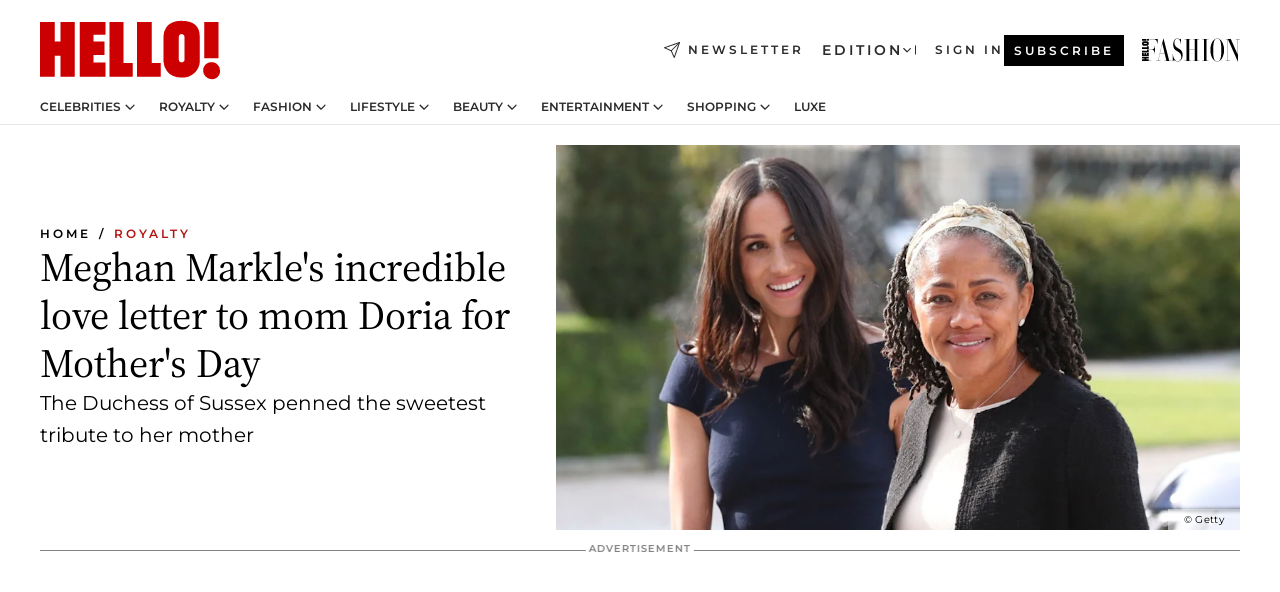

--- FILE ---
content_type: text/html; charset=utf-8
request_url: https://www.hellomagazine.com/royalty/492850/meghan-markle-incredible-love-letter-mum-doria-ragland-mothers-day/
body_size: 38106
content:
<!DOCTYPE html><html lang="en"><head><meta charSet="utf-8" data-next-head=""/><meta name="viewport" content="width=device-width" data-next-head=""/><meta property="mrf:tags" content="ed:2" data-next-head=""/><meta property="mrf:tags" content="otherEdition:1,3" data-next-head=""/><meta property="mrf:tags" content="documentType:story" data-next-head=""/><meta property="mrf:tags" content="publication:HELLO" data-next-head=""/><meta property="mrf:tags" content="articleLength:560" data-next-head=""/><meta property="mrf:tags" content="hasEmbedded:false" data-next-head=""/><meta property="mrf:tags" content="hasRelatedContent:false" data-next-head=""/><meta property="mrf:tags" content="hasRelatedGallery:false" data-next-head=""/><meta property="mrf:tags" content="contentAccess:free" data-next-head=""/><meta property="mrf:tags" content="articleID:492850" data-next-head=""/><meta property="mrf:tags" content="isPremium:false" data-next-head=""/><meta property="mrf:tags" content="internalLinks:6" data-next-head=""/><meta property="mrf:tags" content="externalLinks:0" data-next-head=""/><meta property="mrf:tags" content="numberImages:8" data-next-head=""/><meta property="mrf:tags" content="numberParagraphs:15" data-next-head=""/><meta property="mrf:tags" content="hasPodcast:false" data-next-head=""/><meta property="mrf:tags" content="articleType:article" data-next-head=""/><meta property="mrf:tags" content="contentPurpose:reactive-news" data-next-head=""/><meta property="mrf:tags" content="commercialPurpose:" data-next-head=""/><meta property="mrf:tags" content="numberAds:7" data-next-head=""/><meta property="mrf:tags" content="holaPlusOrigin:" data-next-head=""/><meta property="mrf:tags" content="hasVideo:true" data-next-head=""/><meta property="mrf:sections" content="royalty" data-next-head=""/><meta property="vf:container_id" content="492850" data-next-head=""/><meta property="vf:url" content="https://www.hellomagazine.com/royalty/492850/meghan-markle-incredible-love-letter-mum-doria-ragland-mothers-day/" data-next-head=""/><title data-next-head="">Meghan Markle&#x27;s incredible love letter to mom Doria for Mother&#x27;s Day | HELLO!</title><link rel="canonical" href="https://www.hellomagazine.com/royalty/492850/meghan-markle-incredible-love-letter-mum-doria-ragland-mothers-day/" data-next-head=""/><link rel="alternate" type="application/rss+xml" title="HELLO! RSS ROYALTY feed" href="https://www.hellomagazine.com/feeds/rss/any/royalty/any/50.xml" data-next-head=""/><link rel="alternate" href="https://www.hellomagazine.com/royalty/492850/meghan-markle-incredible-love-letter-mum-doria-ragland-mothers-day/" hreflang="en" data-next-head=""/><meta name="title" content="Meghan Markle&#x27;s incredible love letter to mom Doria for Mother&#x27;s Day | HELLO!" data-next-head=""/><meta name="description" content="Meghan Markle wrote a tribute to her mom Doria Ragland on her former blog, The Tig, in honour of Mother&#x27;s Day – and it&#x27;s beautiful" data-next-head=""/><meta name="robots" content="max-image-preview:large, max-snippet:-1, max-video-preview:-1" data-next-head=""/><meta name="plantilla" content="Plantilla de noticias (plantilla-noticias.html)" data-next-head=""/><meta property="og:url" content="https://www.hellomagazine.com/royalty/492850/meghan-markle-incredible-love-letter-mum-doria-ragland-mothers-day/" data-next-head=""/><meta property="og:title" content="Meghan Markle&#x27;s incredible love letter to mom Doria for Mother&#x27;s Day" data-next-head=""/><meta property="og:description" content="Meghan Markle wrote a tribute to her mom Doria Ragland on her former blog, The Tig, in honour of Mother&#x27;s Day – and it&#x27;s beautiful" data-next-head=""/><meta property="og:article:author" content="https://www.hellomagazine.com/author/diane-shipley/" data-next-head=""/><meta property="og:image" content="https://images.hellomagazine.com/horizon/landscape/de7c7bfada4d-gettyimages-959890178.jpg?tx=c_fill,w_1200" data-next-head=""/><meta property="og:image:height" content="675" data-next-head=""/><meta property="og:image:width" content="1200" data-next-head=""/><meta property="og:type" content="article" data-next-head=""/><meta property="lang" content="en" data-next-head=""/><meta property="article:modified_time" content="2023-05-14T18:47:13.891Z" data-next-head=""/><meta property="article:published_time" content="2023-05-14T18:47:13.891Z" data-next-head=""/><meta property="article:section" content="Royalty" data-next-head=""/><meta property="article:tag" content="Royalty,Doria Ragland,Meghan Markle,Celebrity Moms" data-next-head=""/><meta property="article:publisher" content="https://www.facebook.com/hello/" data-next-head=""/><meta property="fb:app_id" content="115281558857295" data-next-head=""/><meta property="fb:pages" content="89982930077" data-next-head=""/><meta name="dc.title" content="Meghan Markle&#x27;s incredible love letter to mom Doria for Mother&#x27;s Day | HELLO!" data-next-head=""/><meta name="dc.date" content="2023-05-14T18:47:13.891Z" data-next-head=""/><meta name="dc.author" content="Diane Shipley" data-next-head=""/><meta name="twitter:card" content="summary_large_image" data-next-head=""/><meta name="twitter:site" content="@hellomag" data-next-head=""/><meta name="twitter:title" content="Meghan Markle&#x27;s incredible love letter to mom Doria for Mother&#x27;s Day" data-next-head=""/><meta name="twitter:image" content="https://images.hellomagazine.com/horizon/landscape/de7c7bfada4d-gettyimages-959890178.jpg?tx=c_fill,w_1200" data-next-head=""/><meta name="twitter:description" content="Meghan Markle wrote a tribute to her mom Doria Ragland on her former blog, The Tig, in honour of Mother&#x27;s Day – and it&#x27;s beautiful" data-next-head=""/><meta name="twitter:creator" content="@hellomag" data-next-head=""/><meta name="twitter:url" content="https://www.hellomagazine.com/royalty/492850/meghan-markle-incredible-love-letter-mum-doria-ragland-mothers-day/" data-next-head=""/><meta property="og:site_name" content="HELLO!" data-next-head=""/><meta property="fb:admins" content="89982930077" data-next-head=""/><meta property="og:updated_time" content="2023-05-14T18:47:13.891Z" data-next-head=""/><script type="application/ld+json" data-next-head="">[{"@context":"https://schema.org","@type":"NewsArticle","mainEntityOfPage":{"@type":"WebPage","@id":"https://www.hellomagazine.com/royalty/492850/meghan-markle-incredible-love-letter-mum-doria-ragland-mothers-day/","isAccessibleForFree":true},"headline":"Meghan Markle's incredible love letter to mom Doria for Mother's Day","datePublished":"2023-05-14T18:47:13.891Z","dateModified":"2023-05-14T18:47:13.891Z","copyrightYear":"2023","url":"https://www.hellomagazine.com/royalty/492850/meghan-markle-incredible-love-letter-mum-doria-ragland-mothers-day/","author":[{"@type":"Person","name":"Diane Shipley","url":"https://www.hellomagazine.com/author/diane-shipley/"}],"articleSection":"Royalty","inLanguage":"en","license":"","description":"Meghan Markle wrote a tribute to her mom Doria Ragland on her former blog, The Tig, in honour of Mother's Day – and it's beautiful","articleBody":"Meghan Markle is a devoted mother-of-two, and will no doubt be spending some quality time with her children Archie, four, and Lilibet, one, on Mother's Day. She's sure to also take time to pay tribute to her much-loved mom Doria Ragland, with whom she is very close. Back in 2014, the former actress penned an incredible message about Doria in honour of Mother's Day, and it's beautiful. ","keywords":["Royalty","Doria Ragland","Meghan Markle","Celebrity Moms"],"publisher":{"@type":"NewsMediaOrganization","name":"HELLO!","@legalName":"Hello Ltd","url":"https://www.hellomagazine.com/","publishingPrinciples":"https://www.hellomagazine.com/editorial-policy/","logo":{"@type":"ImageObject","url":"https://www.hellomagazine.com/hellocom.png","width":187,"height":60}},"image":[{"@type":"ImageObject","url":"https://images.hellomagazine.com/horizon/landscape/de7c7bfada4d-gettyimages-959890178.jpg","width":1920,"height":1080},{"@type":"ImageObject","url":"https://images.hellomagazine.com/horizon/square/de7c7bfada4d-gettyimages-959890178.jpg","width":1080,"height":1080},{"@type":"ImageObject","url":"https://images.hellomagazine.com/horizon/43/de7c7bfada4d-gettyimages-959890178.jpg","width":1920,"height":1440}]},{"@context":"https://schema.org","@graph":[{"@type":"Organization","@id":"https://www.hellomagazine.com/#organization","url":"https://www.hellomagazine.com/","name":"HELLO!","logo":{"@type":"ImageObject","@id":"https://www.hellomagazine.com/#logo","url":"https://www.hellomagazine.com/hellocom.png","caption":"HELLO!","width":187,"height":60},"image":{"@id":"https://www.hellomagazine.com/#logo"}},{"@type":"WebSite","@id":"https://www.hellomagazine.com/#website","url":"https://www.hellomagazine.com/","name":"HELLO!","publisher":{"@id":"https://www.hellomagazine.com/#organization"}},{"@type":"WebPage","@id":"https://www.hellomagazine.com/royalty/492850/meghan-markle-incredible-love-letter-mum-doria-ragland-mothers-day/#webpage","url":"https://www.hellomagazine.com/royalty/492850/meghan-markle-incredible-love-letter-mum-doria-ragland-mothers-day/","inLanguage":"en","isPartOf":{"@id":"https://www.hellomagazine.com/#website"},"about":{"@id":"https://www.hellomagazine.com/#organization"}}]},{"@context":"https://schema.org","@type":"BreadcrumbList","itemListElement":[{"@type":"ListItem","position":1,"name":"HELLO!","item":{"@id":"https://www.hellomagazine.com/","@type":"CollectionPage"}},{"@type":"ListItem","position":2,"name":"Royalty","item":{"@id":"https://www.hellomagazine.com/royalty/","@type":"CollectionPage"}}]},{"@context":"https://schema.org","@graph":[{"@type":"Organization","url":"https://www.hellomagazine.com/","name":"HELLO!","logo":{"@type":"ImageObject","@id":"https://www.hellomagazine.com/#logo","url":"https://www.hellomagazine.com/hellocom.png","caption":"HELLO!","width":187,"height":60}}]}]</script><link rel="preconnect" href="https://fonts.gstatic.com"/><link rel="preconnect" href="https://securepubads.g.doubleclick.net"/><link rel="preconnect" href="https://api.permutive.com"/><link rel="preconnect" href="https://micro.rubiconproject.com"/><link rel="preconnect" href="https://cdn.jwplayer.com"/><link rel="preconnect" href="https://cdn.privacy-mgmt.com"/><link rel="preconnect" href="https://www.googletagmanager.com"/><link rel="preconnect" href="https://images.hellomagazine.com/horizon/"/><link rel="dns-prefetch" href="https://fonts.gstatic.com"/><link rel="dns-prefetch" href="https://securepubads.g.doubleclick.net"/><link rel="dns-prefetch" href="https://api.permutive.com"/><link rel="dns-prefetch" href="https://micro.rubiconproject.com"/><link rel="dns-prefetch" href="https://cdn.jwplayer.com"/><link rel="dns-prefetch" href="https://cdn.privacy-mgmt.com"/><link rel="dns-prefetch" href="https://www.googletagmanager.com"/><link rel="dns-prefetch" href="https://images.hellomagazine.com/horizon/"/><link rel="dns-prefetch" href="https://ssl.p.jwpcdn.com"/><link rel="dns-prefetch" href="https://www.google-analytics.com"/><script fetchpriority="high" type="text/javascript" src="https://securepubads.g.doubleclick.net/tag/js/gpt.js" async=""></script><link rel="apple-touch-icon" type="image/png" sizes="57x57" href="/apple-touch-icon-57x57.png"/><link rel="apple-touch-icon" type="image/png" sizes="60x60" href="/apple-touch-icon-60x60.png"/><link rel="apple-touch-icon" type="image/png" sizes="72x72" href="/apple-touch-icon-72x72.png"/><link rel="apple-touch-icon" type="image/png" sizes="76x76" href="/apple-touch-icon-76x76.png"/><link rel="apple-touch-icon" type="image/png" sizes="114x114" href="/apple-touch-icon-114x114.png"/><link rel="apple-touch-icon" type="image/png" sizes="120x120" href="/apple-touch-icon-120x120.png"/><link rel="apple-touch-icon" type="image/png" sizes="144x144" href="/apple-touch-icon-144x144.png"/><link rel="apple-touch-icon" type="image/png" sizes="152x152" href="/apple-touch-icon-152x152.png"/><link rel="apple-touch-icon" type="image/png" sizes="180x180" href="/apple-touch-icon-180x180.png"/><link rel="icon" type="image/png" sizes="192x192" href="/favicon-192x192.png"/><link rel="shortcut icon" type="image/png" sizes="32x32" href="/favicon-32x32.png"/><link rel="icon" type="image/png" sizes="16x16" href="/favicon-16x16.png"/><link rel="icon" type="image/x-icon" href="/favicon.ico"/><link rel="shortcut icon" href="/favicon.ico"/><link rel="manifest" href="/site.webmanifest" crossorigin="use-credentials"/><link rel="mask-icon" href="/icons/safari-pinned-tab.svg" color="#cc0000"/><meta name="msapplication-TileColor" content="#cc0000"/><meta name="theme-color" content="#ffffff"/><meta name="version" content="v4.69.0"/><script id="datalayer-script" data-nscript="beforeInteractive">(function() {
						const page = {"documentType":"story","geoBucket":"geo_us","errorStatus":"","publication":"HELLO","subsection":"royalty","section":"royalty","cleanURL":"https://www.hellomagazine.com/royalty/492850/meghan-markle-incredible-love-letter-mum-doria-ragland-mothers-day/","canonicalURL":"https://www.hellomagazine.com/royalty/492850/meghan-markle-incredible-love-letter-mum-doria-ragland-mothers-day/","ed":"2","otherEdition":["1","3"],"dataSource":"web"};
						const article = {"datePublication":"20230514","author":["Diane Shipley"],"tags":["doria-ragland","meghan-markle","celebrity-moms"],"keywords":[],"videoTitle":"WATCH: Meghan Markle and Doria Ragland revisit childhood home","dateModified":"20230514","videoID":"wpEi6kXR","videoPlayer":"jwPlayer","videoType":"","videoStyle":"","descriptionURL":"Meghan Markle wrote a tribute to her mom Doria Ragland on her former blog, The Tig, in honour of Mother's Day – and it's beautiful","contentClassification":"","clientName":"","articleLength":560,"articleTitle":"Meghan Markle's incredible love letter to mom Doria for Mother's Day","articleHeadline":"Meghan Markle's incredible love letter to mom Doria for Mother's Day","articleSubtitle":"Meghan Markle wrote a tribute to her mom Doria Ragland on her former blog, The Tig, in honour of Mother's Day – and it's beautiful","articleID":492850,"externalLinks":0,"numberImages":8,"numberParagraphs":15,"hasVideo":true,"hasEmbedded":false,"internalLinks":6,"hasPodcast":false,"contentPurpose":"reactive-news","articleType":"article","isAffiliate":false,"isBranded":false,"isTenancy":false,"isPremium":false,"isOneColumn":false,"contentAccess":"free","holaPlusOrigin":"","hasRelatedContent":false,"hasRelatedGallery":false,"commercialPurpose":[],"campaign":[],"sourceClonedArticle":"","numberAds":7,"primaryImageStyle":"rightAligned169","contentCreation":[],"recirculationBlockType":["link-list","related-news","outbrain","related-news-interlinking"],"recirculationBlockNumber":4};
						window.dataLayer = window.dataLayer || [];
						if (page) window.dataLayer.push(page);
						if (article) window.dataLayer.push(article);
					})();</script><script id="prebid-create" data-nscript="beforeInteractive">
			window.pbjs = window.pbjs || {};
			window.pbjs.que = window.pbjs.que || [];
		</script><script id="gpt-create" data-nscript="beforeInteractive">
			window.dataLayer = window.dataLayer || [];
			window.googletag = window.googletag || {cmd: []};
			window.adConfig = window.adConfig || {};
			window.adConfig.ads = window.adConfig.ads || [];
			window.adConfig.sraIds = window.adConfig.sraIds || [];
			window.adConfig.adUnit = window.adConfig.adUnit || '';
			window.mappings = window.mappings || {};
			window.pageLevelTargeting = window.pageLevelTargeting || false;
		</script><link rel="preload" href="/_next/static/css/cdf45f53e54dbfec.css?dpl=dpl_b97JdAf6jqhW4gGF5wYcXRGPB9HC" as="style"/><link rel="stylesheet" href="/_next/static/css/cdf45f53e54dbfec.css?dpl=dpl_b97JdAf6jqhW4gGF5wYcXRGPB9HC" data-n-g=""/><link rel="preload" href="/_next/static/css/7829afaba236848f.css?dpl=dpl_b97JdAf6jqhW4gGF5wYcXRGPB9HC" as="style"/><link rel="stylesheet" href="/_next/static/css/7829afaba236848f.css?dpl=dpl_b97JdAf6jqhW4gGF5wYcXRGPB9HC" data-n-p=""/><link rel="preload" href="/_next/static/css/afe6d837ce3c2cbc.css?dpl=dpl_b97JdAf6jqhW4gGF5wYcXRGPB9HC" as="style"/><link rel="stylesheet" href="/_next/static/css/afe6d837ce3c2cbc.css?dpl=dpl_b97JdAf6jqhW4gGF5wYcXRGPB9HC" data-n-p=""/><noscript data-n-css=""></noscript><script defer="" nomodule="" src="/_next/static/chunks/polyfills-42372ed130431b0a.js?dpl=dpl_b97JdAf6jqhW4gGF5wYcXRGPB9HC"></script><script src="//applets.ebxcdn.com/ebx.js" async="" id="ebx" defer="" data-nscript="beforeInteractive"></script><script defer="" src="/_next/static/chunks/7565.351a43b9345fbff4.js?dpl=dpl_b97JdAf6jqhW4gGF5wYcXRGPB9HC"></script><script defer="" src="/_next/static/chunks/3345.335516c2a005971b.js?dpl=dpl_b97JdAf6jqhW4gGF5wYcXRGPB9HC"></script><script defer="" src="/_next/static/chunks/8325.02301e531788534a.js?dpl=dpl_b97JdAf6jqhW4gGF5wYcXRGPB9HC"></script><script defer="" src="/_next/static/chunks/36.8678ed23b899c02e.js?dpl=dpl_b97JdAf6jqhW4gGF5wYcXRGPB9HC"></script><script defer="" src="/_next/static/chunks/747.d3e6bcd8b3547a9e.js?dpl=dpl_b97JdAf6jqhW4gGF5wYcXRGPB9HC"></script><script defer="" src="/_next/static/chunks/819.9bd4b9b211a0911f.js?dpl=dpl_b97JdAf6jqhW4gGF5wYcXRGPB9HC"></script><script defer="" src="/_next/static/chunks/6237.85d7bdf832d75fc4.js?dpl=dpl_b97JdAf6jqhW4gGF5wYcXRGPB9HC"></script><script defer="" src="/_next/static/chunks/7632.d2f307fca6cfe89d.js?dpl=dpl_b97JdAf6jqhW4gGF5wYcXRGPB9HC"></script><script defer="" src="/_next/static/chunks/6510.b27b37e3889fe4ef.js?dpl=dpl_b97JdAf6jqhW4gGF5wYcXRGPB9HC"></script><script defer="" src="/_next/static/chunks/408.dc828eec70943330.js?dpl=dpl_b97JdAf6jqhW4gGF5wYcXRGPB9HC"></script><script src="/_next/static/chunks/webpack-50b20b51fa3d0bc5.js?dpl=dpl_b97JdAf6jqhW4gGF5wYcXRGPB9HC" defer=""></script><script src="/_next/static/chunks/framework-87f4787c369d4fa9.js?dpl=dpl_b97JdAf6jqhW4gGF5wYcXRGPB9HC" defer=""></script><script src="/_next/static/chunks/main-f55f50484c8989a0.js?dpl=dpl_b97JdAf6jqhW4gGF5wYcXRGPB9HC" defer=""></script><script src="/_next/static/chunks/pages/_app-bdda3cb71ede76aa.js?dpl=dpl_b97JdAf6jqhW4gGF5wYcXRGPB9HC" defer=""></script><script src="/_next/static/chunks/1609-4252f898d0831c6c.js?dpl=dpl_b97JdAf6jqhW4gGF5wYcXRGPB9HC" defer=""></script><script src="/_next/static/chunks/4223-81b63ed7cc7287a3.js?dpl=dpl_b97JdAf6jqhW4gGF5wYcXRGPB9HC" defer=""></script><script src="/_next/static/chunks/5397-5bf2d99d3293ca30.js?dpl=dpl_b97JdAf6jqhW4gGF5wYcXRGPB9HC" defer=""></script><script src="/_next/static/chunks/pages/article/%5B...path%5D-2ea536edef1be7c9.js?dpl=dpl_b97JdAf6jqhW4gGF5wYcXRGPB9HC" defer=""></script><script src="/_next/static/YF5iZU3ur4hns1WfSUViZ/_buildManifest.js?dpl=dpl_b97JdAf6jqhW4gGF5wYcXRGPB9HC" defer=""></script><script src="/_next/static/YF5iZU3ur4hns1WfSUViZ/_ssgManifest.js?dpl=dpl_b97JdAf6jqhW4gGF5wYcXRGPB9HC" defer=""></script></head><body><div id="__next"><a class="skLi-8370a0" href="#hm-main">Skip to main content</a><a class="skLi-8370a0" href="#hm-footer">Skip to footer</a><div class="glide-header he-heWr-13544c1"><header class=" he-theme he-header" id="hm-header" data-no-swipe="true"><div class="he-heMaRoWr-20558d9 hm-container"><div class="he-heToBa-12016a3"><button type="button" class="he-heHaTo-215244d button bu-i-1138ea0" aria-label="Toggle menu" aria-expanded="false" title="Toggle menu"><svg viewBox="0 0 16 13" xmlns="http://www.w3.org/2000/svg" aria-hidden="true" class="hm-icon"><path d="M16 1.5H0V0h16zM16 7H0V5.5h16zm0 5.5H0V11h16z" fill="currentColor" fill-rule="evenodd"></path></svg></button><div class="he-heLoCo-194933f"><a aria-label="HELLO Magazine" class="he-loLi-8311c6 he-link" href="/"><svg viewBox="0 0 182 59" fill="none" xmlns="http://www.w3.org/2000/svg" aria-hidden="true" class="he-loIc-826c03 hm-icon"><path d="M0 1.13h14.9v19.828h5.935V1.13h14.28v55.423h-14.28V35.367H14.9v21.188H0V1.128zm40.27 0h25.934v12.993h-12.21v6.836h11.26v13.68h-11.26v7.4h12.21v14.52H40.271V1.13zm29.91 0h14.28v41.468h9.4v13.954H70.18V1.129zm27.891 0h14.843v41.468h9.297v13.954h-24.14V1.129zm82.445 0h-14.339v36.723h14.339V1.129zm-6.891 57.86a8.83 8.83 0 01-6.137-2.569 8.633 8.633 0 01-2.544-6.089 8.182 8.182 0 01.567-3.236 8.263 8.263 0 011.794-2.764 8.381 8.381 0 012.739-1.858 8.462 8.462 0 013.254-.66 8.436 8.436 0 013.389.568 8.365 8.365 0 012.871 1.869 8.199 8.199 0 012.414 6.208 7.802 7.802 0 01-.434 3.307 7.866 7.866 0 01-1.779 2.833 7.978 7.978 0 01-2.805 1.852 8.05 8.05 0 01-3.329.539zm-30.353-1.59a21.16 21.16 0 01-9.232-1.902 15.565 15.565 0 01-5.603-4.518 17.195 17.195 0 01-3.535-9.85V15.085a15.458 15.458 0 012.781-8.454C130.8 2.231 136.045 0 143.272 0c11.908 0 18.203 5.372 18.203 15.537 0 4.233.058 23.275.17 25.477a17.12 17.12 0 01-1.668 6.547 17.284 17.284 0 01-4.079 5.416 17.522 17.522 0 01-5.867 3.455 17.655 17.655 0 01-6.759.968zm-.052-43.954a2.689 2.689 0 00-2.064.743 2.632 2.632 0 00-.795 2.024v22.824a2.762 2.762 0 00.796 2.164 2.842 2.842 0 002.173.83 3.045 3.045 0 002.031-.935 2.978 2.978 0 00.825-2.06c0-.928-.029-6.228-.055-11.357v-.1c-.026-5.132-.055-10.44-.055-11.358a2.747 2.747 0 00-.841-1.978 2.825 2.825 0 00-2.015-.797z" fill="currentColor"></path></svg><span class="sr-only">Meghan Markle&#x27;s incredible love letter to mom Doria for Mother&#x27;s Day</span></a></div><a class="he-heNeLi-2084f73 he-link" href="https://www.hellomagazine.com/newsletter/"><svg viewBox="0 0 18 18" fill="none" xmlns="http://www.w3.org/2000/svg" aria-hidden="true" class="hm-icon"><path fill-rule="evenodd" clip-rule="evenodd" d="M17.837.163a.556.556 0 010 .786l-9.342 9.343a.556.556 0 01-.787-.787L17.051.163a.556.556 0 01.786 0z" fill="currentColor"></path><path fill-rule="evenodd" clip-rule="evenodd" d="M17.837.163a.556.556 0 01.132.577l-5.914 16.888a.556.556 0 01-1.033.042l-3.288-7.405L.33 6.975a.556.556 0 01.042-1.033L17.26.032a.556.556 0 01.577.13zM2.064 6.528l6.318 2.808a.556.556 0 01.282.283l2.805 6.317 5.068-14.473L2.064 6.528z" fill="currentColor"></path></svg><span class="newsletter-label">Newsletter</span></a><div class="he-heEdSw-2174946 -header he-theme he-edSw-1589d3b" id="edition-switcher"><button type="button" class="he-edSwBu-2225aeb button bu-i-1138ea0" aria-label="Open Edition Switcher" aria-expanded="false" aria-controls="edition-switcher-list-USA-desktop" title="Open Edition Switcher" on="tap:edition-switcher.toggleClass(class=&#x27;editionOpen&#x27;)">Edition<svg width="140" height="90" viewBox="0 0 14 9" fill="none" xmlns="http://www.w3.org/2000/svg" aria-hidden="true" class="he-edSwIc-1982557 hm-icon"><path fill-rule="evenodd" clip-rule="evenodd" d="M7.8 8.43a1 1 0 01-1.415 0L.57 2.615A1 1 0 011.985 1.2l5.107 5.108L12.2 1.2a1 1 0 111.415 1.415L7.8 8.43z" fill="currentColor"></path></svg></button><ul class="he-edSwLi-2001c71" id="edition-switcher-list-USA-desktop" aria-hidden="true"><li><a aria-label="Browse the United Kingdom Edition" class="he-edSwLi-1987a78 he-link" href="/" tabindex="-1">UK</a></li><li><a aria-label="Browse the US Edition" class="he-edSwLi-1987a78 he-link" href="/us/" tabindex="-1">USA</a></li><li><a aria-label="Browse the Canada Edition" class="he-edSwLi-1987a78 he-link" href="/ca/" tabindex="-1">Canada</a></li></ul></div><div class="login-header he-loCo-146800c"><a aria-label="Sign in" class="he-loLi-935396 he-link" href="" rel="nofollow"><span class="he-loLiTe-1356d2a">Sign in</span></a></div><div class="he-suCl-1819162"><a class="-button he-link" href="https://www.hellomagazine.com/subscribe/">Subscribe</a></div></div><div class="he-heNaCo-18413da"><nav class="he-heNa-165781b" aria-label="Primary Header Navigation" id="header-navigation-primary"><ul class="he-naLi-148407d"><li class="he-naIt-1471b6f"><div class="he-naWr-1809e3b" id="header-navigation-primary-link-e2CYoKwt_V"><a class="he-naLa-1552e12 he-naLi-147079d he-link" href="https://www.hellomagazine.com/celebrities/">Celebrities</a><button type="button" class="he-naSuBu-2443568 button bu-i-1138ea0" aria-label="Open Celebrities Submenu" aria-expanded="false" aria-controls="sub-menu-e2CYoKwt_V-primary" on="tap:sub-menu-e2CYoKwt_V-primary.toggleClass(class=&#x27;navigationWrapperOpen&#x27;)"><svg width="140" height="90" viewBox="0 0 14 9" fill="none" xmlns="http://www.w3.org/2000/svg" aria-hidden="true" class="he-naSuIc-2200d8b hm-icon"><path fill-rule="evenodd" clip-rule="evenodd" d="M7.8 8.43a1 1 0 01-1.415 0L.57 2.615A1 1 0 011.985 1.2l5.107 5.108L12.2 1.2a1 1 0 111.415 1.415L7.8 8.43z" fill="currentColor"></path></svg></button><ul class="he-naSu-1807e6f" aria-hidden="true" id="sub-menu-e2CYoKwt_V-primary"><li class="he-naSuIt-2206ba3"><a class="he-suLi-116577e he-link" href="https://www.hellomagazine.com/tags/hello-exclusive/" tabindex="-1">Exclusives &amp; Interviews</a></li><li class="he-naSuIt-2206ba3"><a class="he-suLi-116577e he-link" href="https://www.hellomagazine.com/tags/celebrity-couples/" tabindex="-1">Celebrity couples</a></li><li class="he-naSuIt-2206ba3"><a class="he-suLi-116577e he-link" href="https://www.hellomagazine.com/tags/red-carpet/" tabindex="-1">Red carpet &amp; events</a></li></ul></div></li><li class="he-naIt-1471b6f"><div class="he-naWr-1809e3b" id="header-navigation-primary-link-ez60xykw8a"><a class="he-naLa-1552e12 he-naLi-147079d he-link" href="https://www.hellomagazine.com/royalty/">Royalty</a><button type="button" class="he-naSuBu-2443568 button bu-i-1138ea0" aria-label="Open Royalty Submenu" aria-expanded="false" aria-controls="sub-menu-ez60xykw8a-primary" on="tap:sub-menu-ez60xykw8a-primary.toggleClass(class=&#x27;navigationWrapperOpen&#x27;)"><svg width="140" height="90" viewBox="0 0 14 9" fill="none" xmlns="http://www.w3.org/2000/svg" aria-hidden="true" class="he-naSuIc-2200d8b hm-icon"><path fill-rule="evenodd" clip-rule="evenodd" d="M7.8 8.43a1 1 0 01-1.415 0L.57 2.615A1 1 0 011.985 1.2l5.107 5.108L12.2 1.2a1 1 0 111.415 1.415L7.8 8.43z" fill="currentColor"></path></svg></button><ul class="he-naSu-1807e6f" aria-hidden="true" id="sub-menu-ez60xykw8a-primary"><li class="he-naSuIt-2206ba3"><a class="he-suLi-116577e he-link" href="https://www.hellomagazine.com/tags/king-charles/" tabindex="-1">King Charles III</a></li><li class="he-naSuIt-2206ba3"><a class="he-suLi-116577e he-link" href="https://www.hellomagazine.com/tags/queen-consort-camilla/" tabindex="-1">Queen Consort</a></li><li class="he-naSuIt-2206ba3"><a class="he-suLi-116577e he-link" href="https://www.hellomagazine.com/tags/kate-middleton/" tabindex="-1">Kate Middleton</a></li><li class="he-naSuIt-2206ba3"><a class="he-suLi-116577e he-link" href="https://www.hellomagazine.com/tags/meghan-markle/" tabindex="-1">Meghan Markle</a></li><li class="he-naSuIt-2206ba3"><a class="he-suLi-116577e he-link" href="https://www.hellomagazine.com/tags/prince-william/" tabindex="-1">Prince William</a></li><li class="he-naSuIt-2206ba3"><a class="he-suLi-116577e he-link" href="https://www.hellomagazine.com/tags/prince-harry/" tabindex="-1">Prince Harry</a></li><li class="he-naSuIt-2206ba3"><a class="he-suLi-116577e he-link" href="https://www.hellomagazine.com/tags/prince-george/" tabindex="-1">Prince George</a></li><li class="he-naSuIt-2206ba3"><a class="he-suLi-116577e he-link" href="https://www.hellomagazine.com/tags/princess-charlotte/" tabindex="-1">Princess Charlotte</a></li><li class="he-naSuIt-2206ba3"><a class="he-suLi-116577e he-link" href="https://www.hellomagazine.com/tags/prince-louis/" tabindex="-1">Prince Louis</a></li><li class="he-naSuIt-2206ba3"><a class="he-suLi-116577e he-link" href="https://www.hellomagazine.com/tags/british-royals/" tabindex="-1">British Royals</a></li></ul></div></li><li class="he-naIt-1471b6f"><div class="he-naWr-1809e3b" id="header-navigation-primary-link-eA8HxDD3CD"><a class="he-naLa-1552e12 he-naLi-147079d he-link" href="https://www.hellomagazine.com/fashion/"> Fashion</a><button type="button" class="he-naSuBu-2443568 button bu-i-1138ea0" aria-label="Open  Fashion Submenu" aria-expanded="false" aria-controls="sub-menu-eA8HxDD3CD-primary" on="tap:sub-menu-eA8HxDD3CD-primary.toggleClass(class=&#x27;navigationWrapperOpen&#x27;)"><svg width="140" height="90" viewBox="0 0 14 9" fill="none" xmlns="http://www.w3.org/2000/svg" aria-hidden="true" class="he-naSuIc-2200d8b hm-icon"><path fill-rule="evenodd" clip-rule="evenodd" d="M7.8 8.43a1 1 0 01-1.415 0L.57 2.615A1 1 0 011.985 1.2l5.107 5.108L12.2 1.2a1 1 0 111.415 1.415L7.8 8.43z" fill="currentColor"></path></svg></button><ul class="he-naSu-1807e6f" aria-hidden="true" id="sub-menu-eA8HxDD3CD-primary"><li class="he-naSuIt-2206ba3"><a class="he-suLi-116577e he-link" href="https://www.hellomagazine.com/fashion/news/" tabindex="-1"> Trending Fashion</a></li><li class="he-naSuIt-2206ba3"><a class="he-suLi-116577e he-link" href="https://www.hellomagazine.com/fashion/celebrity-style/" tabindex="-1"> Celebrity Style</a></li><li class="he-naSuIt-2206ba3"><a class="he-suLi-116577e he-link" href="https://www.hellomagazine.com/fashion/royal-style/" tabindex="-1"> Royal Style</a></li></ul></div></li><li class="he-naIt-1471b6f"><div class="he-naWr-1809e3b" id="header-navigation-primary-link-eZFNzHXAF6"><span class="he-naLa-1552e12 he-naLi-147079d"> Lifestyle</span><button type="button" class="he-naSuBu-2443568 button bu-i-1138ea0" aria-label="Open  Lifestyle Submenu" aria-expanded="false" aria-controls="sub-menu-eZFNzHXAF6-primary" on="tap:sub-menu-eZFNzHXAF6-primary.toggleClass(class=&#x27;navigationWrapperOpen&#x27;)"><svg width="140" height="90" viewBox="0 0 14 9" fill="none" xmlns="http://www.w3.org/2000/svg" aria-hidden="true" class="he-naSuIc-2200d8b hm-icon"><path fill-rule="evenodd" clip-rule="evenodd" d="M7.8 8.43a1 1 0 01-1.415 0L.57 2.615A1 1 0 011.985 1.2l5.107 5.108L12.2 1.2a1 1 0 111.415 1.415L7.8 8.43z" fill="currentColor"></path></svg></button><ul class="he-naSu-1807e6f" aria-hidden="true" id="sub-menu-eZFNzHXAF6-primary"><li class="he-naSuIt-2206ba3"><a class="he-suLi-116577e he-link" href="https://www.hellomagazine.com/homes/" tabindex="-1"> Homes</a></li><li class="he-naSuIt-2206ba3"><a class="he-suLi-116577e he-link" href="https://www.hellomagazine.com/cuisine/" tabindex="-1"> Food</a></li><li class="he-naSuIt-2206ba3"><a class="he-suLi-116577e he-link" href="https://www.hellomagazine.com/brides/" tabindex="-1"> Weddings</a></li><li class="he-naSuIt-2206ba3"><a class="he-suLi-116577e he-link" href="https://www.hellomagazine.com/healthandbeauty/mother-and-baby/" tabindex="-1"> Parenting</a></li><li class="he-naSuIt-2206ba3"><a class="he-suLi-116577e he-link" href="https://www.hellomagazine.com/second-act/" tabindex="-1">Second Act</a></li><li class="he-naSuIt-2206ba3"><a class="he-suLi-116577e he-link" href="https://www.hellomagazine.com/healthandbeauty/health-and-fitness/" tabindex="-1"> Health &amp; Fitness</a></li><li class="he-naSuIt-2206ba3"><a class="he-suLi-116577e he-link" href="https://www.hellomagazine.com/travel/" tabindex="-1"> Travel</a></li></ul></div></li><li class="he-naIt-1471b6f"><div class="he-naWr-1809e3b" id="header-navigation-primary-link-eWbBXUt3gp"><a class="he-naLa-1552e12 he-naLi-147079d he-link" href="https://www.hellomagazine.com/healthandbeauty/"> Beauty</a><button type="button" class="he-naSuBu-2443568 button bu-i-1138ea0" aria-label="Open  Beauty Submenu" aria-expanded="false" aria-controls="sub-menu-eWbBXUt3gp-primary" on="tap:sub-menu-eWbBXUt3gp-primary.toggleClass(class=&#x27;navigationWrapperOpen&#x27;)"><svg width="140" height="90" viewBox="0 0 14 9" fill="none" xmlns="http://www.w3.org/2000/svg" aria-hidden="true" class="he-naSuIc-2200d8b hm-icon"><path fill-rule="evenodd" clip-rule="evenodd" d="M7.8 8.43a1 1 0 01-1.415 0L.57 2.615A1 1 0 011.985 1.2l5.107 5.108L12.2 1.2a1 1 0 111.415 1.415L7.8 8.43z" fill="currentColor"></path></svg></button><ul class="he-naSu-1807e6f" aria-hidden="true" id="sub-menu-eWbBXUt3gp-primary"><li class="he-naSuIt-2206ba3"><a class="he-suLi-116577e he-link" href="https://www.hellomagazine.com/healthandbeauty/makeup/" tabindex="-1"> Makeup</a></li><li class="he-naSuIt-2206ba3"><a class="he-suLi-116577e he-link" href="https://www.hellomagazine.com/healthandbeauty/skincare-and-fragrances/" tabindex="-1"> Skincare</a></li><li class="he-naSuIt-2206ba3"><a class="he-suLi-116577e he-link" href="https://www.hellomagazine.com/healthandbeauty/hair/" tabindex="-1"> Hair</a></li></ul></div></li><li class="he-naIt-1471b6f"><div class="he-naWr-1809e3b" id="header-navigation-primary-link-ezkImQzoLE"><span class="he-naLa-1552e12 he-naLi-147079d">Entertainment</span><button type="button" class="he-naSuBu-2443568 button bu-i-1138ea0" aria-label="Open Entertainment Submenu" aria-expanded="false" aria-controls="sub-menu-ezkImQzoLE-primary" on="tap:sub-menu-ezkImQzoLE-primary.toggleClass(class=&#x27;navigationWrapperOpen&#x27;)"><svg width="140" height="90" viewBox="0 0 14 9" fill="none" xmlns="http://www.w3.org/2000/svg" aria-hidden="true" class="he-naSuIc-2200d8b hm-icon"><path fill-rule="evenodd" clip-rule="evenodd" d="M7.8 8.43a1 1 0 01-1.415 0L.57 2.615A1 1 0 011.985 1.2l5.107 5.108L12.2 1.2a1 1 0 111.415 1.415L7.8 8.43z" fill="currentColor"></path></svg></button><ul class="he-naSu-1807e6f" aria-hidden="true" id="sub-menu-ezkImQzoLE-primary"><li class="he-naSuIt-2206ba3"><a class="he-suLi-116577e he-link" href="https://www.hellomagazine.com/film/" tabindex="-1"> TV &amp; Film</a></li><li class="he-naSuIt-2206ba3"><a class="he-suLi-116577e he-link" href="https://www.hellomagazine.com/tags/music/" tabindex="-1">Music</a></li><li class="he-naSuIt-2206ba3"><a class="he-suLi-116577e he-link" href="https://www.hellomagazine.com/podcasts/" tabindex="-1">Podcasts</a></li></ul></div></li><li class="he-naIt-1471b6f"><div class="he-naWr-1809e3b" id="header-navigation-primary-link-e1vqMkAIui"><a class="he-naLa-1552e12 he-naLi-147079d he-link" href="https://www.hellomagazine.com/shopping/"> Shopping</a><button type="button" class="he-naSuBu-2443568 button bu-i-1138ea0" aria-label="Open  Shopping Submenu" aria-expanded="false" aria-controls="sub-menu-e1vqMkAIui-primary" on="tap:sub-menu-e1vqMkAIui-primary.toggleClass(class=&#x27;navigationWrapperOpen&#x27;)"><svg width="140" height="90" viewBox="0 0 14 9" fill="none" xmlns="http://www.w3.org/2000/svg" aria-hidden="true" class="he-naSuIc-2200d8b hm-icon"><path fill-rule="evenodd" clip-rule="evenodd" d="M7.8 8.43a1 1 0 01-1.415 0L.57 2.615A1 1 0 011.985 1.2l5.107 5.108L12.2 1.2a1 1 0 111.415 1.415L7.8 8.43z" fill="currentColor"></path></svg></button><ul class="he-naSu-1807e6f" aria-hidden="true" id="sub-menu-e1vqMkAIui-primary"><li class="he-naSuIt-2206ba3"><a class="he-suLi-116577e he-link" href="https://www.hellomagazine.com/tags/get-the-look/" tabindex="-1">Get the Look</a></li><li class="he-naSuIt-2206ba3"><a class="he-suLi-116577e he-link" href="https://www.hellomagazine.com/tags/beauty-products/" tabindex="-1">Beauty Products</a></li><li class="he-naSuIt-2206ba3"><a class="he-suLi-116577e he-link" href="https://www.hellomagazine.com/tags/sales/" tabindex="-1">Sales</a></li></ul></div></li><li class="he-naIt-1471b6f"><a class="he-naLi-147079d he-link" href="https://www.hellomagazine.com/hubs/luxe/">LUXE</a></li></ul></nav></div><div class="he-heSuBrLo-18030ca"><a aria-label="" class="he-loLi-8311c6 he-link" href="/hfm/"><svg viewBox="0 0 205 50" fill="none" xmlns="http://www.w3.org/2000/svg" aria-hidden="true" class="he-loIc-826c03 hm-icon"><path d="M204.934 1.98h-8.661c-.088 0-.088.52 0 .52h3.868c.176 0 .264.065.264.26v32.208L186.336 3.15c-.396-.91-.659-1.17-.967-1.17h-9.981c-.088 0-.088.52 0 .52h3.869c.176 0 .264.065.264.26v44.48c0 .195-.088.26-.264.26h-3.869c-.088 0-.088.52 0 .52h8.662c.088 0 .088-.52 0-.52h-3.913c-.176 0-.22-.065-.22-.26V3.02l20.444 45.843c.132.26.44.195.44 0V2.76c0-.195.088-.26.264-.26h3.869c.088 0 .088-.52 0-.52zm-33.181 23.052c0-13.376-6.419-24.155-14.377-24.155-8.31 0-14.333 11.233-14.333 24.155 0 13.312 6.463 24.091 14.333 24.091 7.958 0 14.377-10.779 14.377-24.09zm-5.892 0c0 12.987-1.055 17.987-3.253 21.104-1.407 1.883-3.121 2.533-5.232 2.533-2.023 0-3.781-.65-5.144-2.533-2.199-3.117-3.298-8.117-3.298-21.104 0-11.363 1.099-17.986 3.298-21.168 1.363-1.883 3.121-2.467 5.144-2.467 2.111 0 3.825.584 5.232 2.467 2.198 3.182 3.253 9.805 3.253 21.168zM135.099 47.24V2.76c0-.195.088-.26.264-.26h3.913c.088 0 .088-.52 0-.52h-13.762c-.088 0-.088.52 0 .52h3.869c.176 0 .264.065.264.26v44.48c0 .195-.088.26-.264.26h-3.869c-.088 0-.088.52 0 .52h13.762c.088 0 .088-.52 0-.52h-3.913c-.176 0-.264-.065-.264-.26zm-19.288 0V2.76c0-.195.088-.26.264-.26h3.869c.088 0 .088-.52 0-.52h-13.322c-.088 0-.088.52 0 .52h3.474c.176 0 .263.065.263.26V23.8H98.576V2.76c0-.195.088-.26.264-.26h3.474c.088 0 .088-.52 0-.52H88.992c-.088 0-.088.52 0 .52h3.825c.22 0 .308.065.308.26v44.48c0 .195-.088.26-.308.26h-3.825c-.088 0-.088.52 0 .52h13.322c.088 0 .088-.52 0-.52H98.84c-.176 0-.264-.065-.264-.26V24.318h11.783V47.24c0 .195-.087.26-.263.26h-3.474c-.088 0-.088.52 0 .52h13.322c.088 0 .088-.52 0-.52h-3.869c-.176 0-.264-.065-.264-.26zM67.674 9.578c0-4.48 2.506-8.181 5.98-8.181 3.78 0 7.518 5 7.518 11.168 0 .13.352.13.352 0V1.072c0-.195-.352-.195-.352 0-.088.714-.484 1.558-1.803 1.558-1.978 0-3.385-1.753-5.76-1.753-4.484 0-8.353 5.055-8.353 12.782 0 7.728 3.254 10.974 7.386 13.182 6.771 3.636 9.585 6.828 9.585 13.061 0 4.221-2.726 8.767-7.826 8.767-5.716 0-9.717-9.546-9.717-14.74 0-.195-.307-.195-.307 0v15c0 .194.263.194.307 0 .132-1.17 1.144-2.468 2.419-2.468 1.978 0 4.176 2.662 7.342 2.662 6.947 0 10.596-7.263 10.596-13.691 0-7.923-3.605-10.974-9.277-13.961-5.54-2.922-8.09-7.283-8.09-11.893zM60.968 47.5h-3.737a.382.382 0 01-.352-.26L45.009 1.072a.179.179 0 00-.353 0l-10.684 43.7c-.615 2.533-.703 2.728-1.099 2.728h-3.297c-.088 0-.088.52 0 .52h8.31c.087 0 .087-.52 0-.52h-3.914c-.263 0-.22-.39.352-2.727l3.078-12.468h10.024l3.606 14.935c0 .13-.045.26-.22.26h-4.09c-.087 0-.087.52 0 .52h14.246c.088 0 .088-.52 0-.52zM47.294 31.785H37.49l4.968-20.324 4.836 20.324zM33.151 14.838V2.176c0-.065-.044-.195-.132-.195H15.154v.52h9.512c5.495 0 8.133 6.298 8.133 12.337 0 .195.352.195.352 0zm-12.179 9.285h-6.19v.52h6.19c3.518 0 5.848 3.701 5.848 8.117 0 .13.307.13.307 0V16.007c0-.13-.307-.13-.307 0 0 4.48-2.33 8.116-5.848 8.116zm-2.428 23.384h-3.762v.52h3.762c.088 0 .088-.52 0-.52zM9.608 1.983H.151v3.685h9.457V1.983zm2.904 4.021a2.164 2.164 0 100-4.328 2.164 2.164 0 000 4.328zm-2.023.9H3.394C1.519 6.91 0 8.996 0 11.572c0 2.577 1.522 4.666 3.4 4.666h7.1c2.133 0 3.862-2.089 3.862-4.666 0-2.578-1.73-4.668-3.862-4.668h-.011zm-.454 3.908v.003h.002c.28 0 .509.329.509.734 0 .405-.228.734-.51.734H3.854c-.27 0-.486-.329-.486-.734 0-.405.217-.734.485-.734h.001v-.003h6.182zm3.985 8.486V16.94h-3.415v2.357H.15v3.749h13.87v-3.748zm0 10.852v-6.023h-3.415v2.407H.151v3.616H14.02zm0 4.132v-3.098h-3.614v3.098h-1.64V31.44h-3.66v2.842H3.395v-3.097H.15v6.575h13.87v-3.478zm0 8.41V39.08H.15v3.614h4.956v1.591H.151v3.743H14.02v-3.743H8.766v-1.591h5.254z" fill="currentColor"></path></svg><span class="sr-only">Meghan Markle&#x27;s incredible love letter to mom Doria for Mother&#x27;s Day</span></a></div><div class="he-viNo-223145f viafoura"><vf-tray-trigger></vf-tray-trigger></div></div></header><span id="hm-main"></span></div>    <!-- -->  <div class="all" id="div-outofpage1X1_0" data-position="outofpage" data-refresh-count="0" data-ad-title="ADVERTISEMENT"></div> 
<div class="gc-col-12 gc-row">
 <div class="gc-col-12 gc-row hm-container skin-container" role="main">
  <div class="he-arCo-12511f0 he-ahRi-711fc1  he-theme"><div class="he-maWr-1158355"><div class="he-heWr-1457675"><nav class=" he-theme he-br-11623d5" aria-label="Breadcrumbs"><ul><li class="he-brIt-15618e2"><a aria-label="Home" class="he-link" href="/">Home</a></li><li class="he-brIt-15618e2 he-brItAc-2165a92"><a aria-label="Royalty" class="he-link" href="/royalty/">Royalty</a></li></ul></nav><h1 class="he-720f74 he-title">Meghan Markle&#x27;s incredible love letter to mom Doria for Mother&#x27;s Day</h1><hr class="he-boLiUnTi-2077d80"/><h2 class="he-720f74 he-su-8760bf standfirst-intro">The Duchess of Sussex penned the sweetest tribute to her mother</h2><hr class="he-boLi-1053c1d"/></div><div class="he-meWr-1249476"><div class="imCo-14461c5"><img src="https://images.hellomagazine.com/horizon/landscape/de7c7bfada4d-gettyimages-959890178.jpg" sizes="(min-width:1280px) 730px, (min-width:960px) 45vw, (min-width:768px) 45vw, (min-width:320px) 100vw, 100vw" srcSet="https://images.hellomagazine.com/horizon/landscape/de7c7bfada4d-gettyimages-959890178.jpg?tx=c_limit,w_960 960w, https://images.hellomagazine.com/horizon/landscape/de7c7bfada4d-gettyimages-959890178.jpg?tx=c_limit,w_360 360w, https://images.hellomagazine.com/horizon/landscape/de7c7bfada4d-gettyimages-959890178.jpg?tx=c_limit,w_640 640w" width="1920" height="1080" loading="eager" decoding="async" alt="Meghan and Doria" fetchpriority="high" class="image"/><span class="imCr-1233683">&#169; Getty</span></div></div></div></div>  <div class="-variation-megabanner -style-1 hello-style" data-sticky-megabanner="false" data-ad-title="ADVERTISEMENT"><div class="desktop adCo-11280b3"><div id="div-megabanner_0" data-refresh-count="0"></div></div></div> <!-- --> <!-- --> 
  <div class="gc-col-12 gc-row hm-grid hm-grid__section hm-grid__article">
   <div class="gc-col-8 gc-row hm-grid__content hm-grid__content--article">
    <div class="he-arBy-1351edd  he-theme"><div class="he-arByIn-1859323"><div><div class="he-author  he-theme"><div><img src="https://images.hellomagazine.com/horizon/square/f3950cf41cd9-dianeshipley.jpg" sizes="(min-width:1360px) 35px, (min-width:320px) 35px, 35px" srcSet="https://images.hellomagazine.com/horizon/square/f3950cf41cd9-dianeshipley.jpg?tx=c_limit,w_640 640w, https://images.hellomagazine.com/horizon/square/f3950cf41cd9-dianeshipley.jpg?tx=c_limit,w_160 160w" width="35" height="35" loading="lazy" decoding="async" alt="Diane Shipley" fetchpriority="auto" class="he-auIm-114260e image"/></div><div class="he-auDe-1369079"><a class="he-auNa-104497a link" href="/author/diane-shipley/">Diane Shipley</a><span class="he-pu-97452a">Senior Online Writer</span></div></div><div class="he-loTi-13508a5 he-loTiWiMa-2368daf he-theme"><span class="he-loTiSp-1752866">May 14, 2023</span><time class="he-loTiTiTa-203339b he-loTiTiTaHi-2621b16" dateTime="2023-05-14T18:47:13.891Z">May 14, 2023, 7:47 PM GMT+1</time></div></div><div class="he-soShWr-2088523"><div id="socialSharing" class="he-soSh-13519cb he-soSh-13519cb he-theme he-soShHo-2417e03"><span class="he-soShLa-1831ff7">Share this:</span><ul class="he-soShLi-1864eac"><li class="he-soShIt-17504d3 -type-whatsapp"><a aria-label="Join our WhatsApp group" class="he-soShLi-1749f81 he-link" href="https://api.whatsapp.com/send?text=https%3A%2F%2Fwww.hellomagazine.com%2Froyalty%2F492850%2Fmeghan-markle-incredible-love-letter-mum-doria-ragland-mothers-day%2F&amp;media=&amp;description=Meghan%20Markle&#x27;s%20incredible%20love%20letter%20to%20mom%20Doria%20for%20Mother&#x27;s%20Day" rel="nofollow" target="_blank"><svg width="18" height="18" viewBox="0 0 18 18" fill="none" xmlns="http://www.w3.org/2000/svg" aria-hidden="true" class="he-soShLiIc-2142828 hm-icon"><path fill-rule="evenodd" clip-rule="evenodd" d="M4.283 1.304A8.93 8.93 0 018.49.01a8.928 8.928 0 11-3.54 16.913L.441 17.992a.347.347 0 01-.417-.409l.947-4.601A8.93 8.93 0 014.283 1.304zm5.773 14.524a6.994 6.994 0 003.816-1.955v-.002a6.99 6.99 0 10-11.18-1.77l.314.605-.582 2.824 2.767-.653.625.312a6.993 6.993 0 004.24.64zm1.475-5.46l1.73.496-.002.002a.646.646 0 01.366.967 2.917 2.917 0 01-1.546 1.348c-1.184.285-3.002.006-5.272-2.112-1.965-1.835-2.485-3.362-2.362-4.573A2.91 2.91 0 015.569 4.78a.646.646 0 011.008.23l.73 1.645a.646.646 0 01-.08.655l-.369.477a.632.632 0 00-.05.698 9.228 9.228 0 002.978 2.626.625.625 0 00.684-.144l.424-.43a.646.646 0 01.637-.169z" fill="currentColor"></path></svg></a></li><li class="he-soShIt-17504d3 -type-facebook"><a aria-label="Follow us on Facebook" class="he-soShLi-1749f81 he-link" href="https://www.facebook.com/sharer/sharer.php?u=https%3A%2F%2Fwww.hellomagazine.com%2Froyalty%2F492850%2Fmeghan-markle-incredible-love-letter-mum-doria-ragland-mothers-day%2F&amp;quote=Meghan%20Markle&#x27;s%20incredible%20love%20letter%20to%20mom%20Doria%20for%20Mother&#x27;s%20Day" rel="nofollow" target="_blank"><svg width="11" height="18" viewBox="0 0 11 18" fill="none" xmlns="http://www.w3.org/2000/svg" aria-hidden="true" class="he-soShLiIc-2142828 hm-icon"><path fill-rule="evenodd" clip-rule="evenodd" d="M10.008 3.132H7.146a.955.955 0 00-.72 1.035v2.06h3.6v2.944h-3.6V18H3.06V9.171H0V6.227h3.06V4.5A4.23 4.23 0 017.025 0h2.974v3.132h.01z" fill="currentColor"></path></svg></a></li><li class="he-soShIt-17504d3 -type-twitter"><a aria-label="Follow us on X" class="he-soShLi-1749f81 he-link" href="https://twitter.com/intent/tweet?text=Meghan%20Markle&#x27;s%20incredible%20love%20letter%20to%20mom%20Doria%20for%20Mother&#x27;s%20Day&amp;url=https%3A%2F%2Fwww.hellomagazine.com%2Froyalty%2F492850%2Fmeghan-markle-incredible-love-letter-mum-doria-ragland-mothers-day%2F" rel="nofollow" target="_blank"><svg width="18" height="18" viewBox="0 0 18 18" fill="none" xmlns="http://www.w3.org/2000/svg" aria-hidden="true" class="he-soShLiIc-2142828 hm-icon"><path d="M10.7 7.8L17.4 0h-1.6L10 6.8 5.4 0H0l7 10.2-7 8.2h1.6l6.1-7.1 4.9 7.1H18L10.7 7.8zm-2.2 2.5l-.7-1-5.6-8.1h2.4l4.6 6.5.7 1 5.9 8.5h-2.4l-4.9-6.9z" fill="currentColor"></path></svg></a></li><li class="he-soShIt-17504d3 -type-pinterest"><a aria-label="Follow us on Pinterest" class="he-soShLi-1749f81 he-link" href="https://www.pinterest.com/pin/create/button/?url=https%3A%2F%2Fwww.hellomagazine.com%2Froyalty%2F492850%2Fmeghan-markle-incredible-love-letter-mum-doria-ragland-mothers-day%2F&amp;media=&amp;description=Meghan%20Markle&#x27;s%20incredible%20love%20letter%20to%20mom%20Doria%20for%20Mother&#x27;s%20Day" rel="nofollow" target="_blank"><svg width="15" height="18" viewBox="0 0 15 18" fill="none" xmlns="http://www.w3.org/2000/svg" aria-hidden="true" class="he-soShLiIc-2142828 hm-icon"><path d="M5.77 11.905C5.295 14.383 4.717 16.76 3.002 18c-.529-3.746.777-6.559 1.384-9.542-1.034-1.736.125-5.232 2.306-4.37 2.685 1.058-2.324 6.455 1.038 7.13 3.51.703 4.944-6.077 2.767-8.281-3.144-3.182-9.155-.072-8.416 4.485.18 1.114 1.333 1.452.46 2.99C.529 9.967-.068 8.383.007 6.272.13 2.815 3.12.397 6.116.06c3.792-.424 7.35 1.388 7.84 4.944.554 4.016-1.71 8.364-5.76 8.05-1.104-.084-1.565-.628-2.426-1.15z" fill="currentColor"></path></svg></a></li><li class="he-soShIt-17504d3 -type-flipboard"><a class="he-soShLi-1749f81 he-link" href="https://share.flipboard.com/bookmarklet/popout?v=2&amp;title=Meghan%20Markle&#x27;s%20incredible%20love%20letter%20to%20mom%20Doria%20for%20Mother&#x27;s%20Day&amp;url=https%3A%2F%2Fwww.hellomagazine.com%2Froyalty%2F492850%2Fmeghan-markle-incredible-love-letter-mum-doria-ragland-mothers-day%2F" rel="nofollow" target="_blank"><svg width="16" height="16" viewBox="0 0 16 16" fill="none" xmlns="http://www.w3.org/2000/svg" aria-hidden="true" class="he-soShLiIc-2142828 hm-icon"><path d="M0 8.16V16h5.216v-5.216l2.605-.02 2.611-.012.013-2.611.019-2.605 2.611-.019 2.605-.013V.32H0v7.84z" fill="currentColor"></path></svg></a></li></ul></div></div></div></div> 
    <div class="gc-col-12 hm-article__body -category-royalty" style="width:100.0%">
     <div></div><div class="he-boCo-11616d9 ldJsonContent"><p id="exBlHgMJdY" data-wc="26"><a class="hm-link he-link" href="https://www.hellomagazine.com/tags/meghan-markle/" data-mrf-recirculation="article-body-link">Meghan Markle</a> is a devoted mother-of-two, and will no doubt be spending some quality time <a class="hm-link he-link" href="https://www.hellomagazine.com/royalty/492576/meghan-markle-mothers-day-plans-with-prince-archie-and-princess-lilibet/" data-mrf-recirculation="article-body-link">with her children Archie, four, and Lilibet, one</a>, on Mother&#x27;s Day. </p><p id="eBtMmdtnFk" data-wc="41">She&#x27;s sure to also take time to pay tribute to <a class="hm-link he-link" href="https://www.hellomagazine.com/healthandbeauty/mother-and-baby/489164/meghan-markle-best-mother-daughter-moments-doria-ragland/" data-mrf-recirculation="article-body-link">her much-loved mom Doria Ragland</a>, with whom she is very close. <strong>Back in 2014, the former actress penned an incredible message about Doria in honour of Mother&#x27;s Da</strong><strong>y</strong>, and it&#x27;s beautiful. </p><div class="fr-embedded">
 <div data-wc="100" id="euXhR3YfF6"><div id="euXhR3YfF6"><script type="application/ld+json">{"@context":"https://schema.org","@type":"VideoObject","name":"Meghan Markle and Doria Ragland revisit childhood home","description":"Meghan's childhood home can be seen on a new Netflix docu-series. ","uploadDate":"2022-12-08T09:58:00.000Z","duration":"PT15S","contentUrl":"https://cdn.jwplayer.com/videos/wpEi6kXR-YCnxxetJ.mp4","thumbnailURL":["https://cdn.jwplayer.com/v2/media/wpEi6kXR/poster.jpg?width=720"],"embedUrl":"https://cdn.jwplayer.com/previews/wpEi6kXR","publisher":{"@type":"Organization","name":"HELLO! Magazine","logo":{"@type":"ImageObject","url":"https://www.hellomagazine.com/hellocom.png","width":187,"height":60},"sameAs":["https://www.hellomagazine.com"]}}</script><figure class="viPl-1156a89"><figcaption class="viPlTi-167079e">WATCH: Meghan Markle and Doria Ragland revisit childhood home</figcaption></figure></div></div>
</div><p id="evGeBvWaoT" data-wc="43">Publishing her heartfelt words on <a class="hm-link he-link" href="https://www.hellomagazine.com/royalty/20230204163459/meghan-markle-farewell-message-the-tig/" data-mrf-recirculation="article-body-link"><span>her former blog </span><em><span>The Tig</span></em></a>, Meghan wrote: &quot;Dreadlocks. Nose ring. Yoga instructor. Social worker. Free spirit. Lover of potato chips &amp; lemon tarts. And if the DJ cues Al Green&#x27;s soul classic &quot;Call Me,&quot; just forget it.</p><div class="fr-embedded">
 <div data-wc="75" id="eg_HN9tcDM"><figure class="he-meIm-995f02"><div class="imCo-14461c5"><img src="https://images.hellomagazine.com/horizon/original_aspect_ratio/09e512abb3da-gettyimages-960088794.jpg" sizes="(min-width:1360px) 630px, (min-width:960px) 60vw, (min-width:320px) calc(100vw - (var(--page-gutter) * 2)), calc(100vw - (var(--page-gutter) * 2))" srcSet="https://images.hellomagazine.com/horizon/original_aspect_ratio/09e512abb3da-gettyimages-960088794.jpg?tx=c_limit,w_960 960w, https://images.hellomagazine.com/horizon/original_aspect_ratio/09e512abb3da-gettyimages-960088794.jpg?tx=c_limit,w_640 640w, https://images.hellomagazine.com/horizon/original_aspect_ratio/09e512abb3da-gettyimages-960088794.jpg?tx=c_limit,w_360 360w" width="1024" height="550" loading="lazy" decoding="async" alt="Meghan and Doria at the royal wedding " fetchpriority="auto" class="image image"/><span class="imCr-1233683">&#169; Getty</span></div><figcaption class="he-meImCa-17135c3">Meghan and Doria at the former actress&#x27; wedding to Prince Harry </figcaption></figure></div>
</div><p id="eKOUVI8Wwbh" data-wc="30"> &quot;She will swivel her hips into the sweetest little dance you&#x27;ve ever seen, swaying her head and snapping her fingers to the be like she&#x27;s been dancing since the womb. </p><p id="eLOxJjXW_A" data-wc="26"><strong>&quot;And you will smile. You won&#x27;t be able to help it. You will look at her and you will feel joy. I&#x27;m talking about my mom.&quot; </strong></p><div class="fr-embedded">
 <div data-wc="75" id="eOC_wB0l8X"><figure class="he-meIm-995f02"><div class="imCo-14461c5"><img src="https://images.hellomagazine.com/horizon/original_aspect_ratio/a44b395a9917-gettyimages-1041091658.jpg" sizes="(min-width:1360px) 630px, (min-width:960px) 60vw, (min-width:320px) calc(100vw - (var(--page-gutter) * 2)), calc(100vw - (var(--page-gutter) * 2))" srcSet="https://images.hellomagazine.com/horizon/original_aspect_ratio/a44b395a9917-gettyimages-1041091658.jpg?tx=c_limit,w_960 960w, https://images.hellomagazine.com/horizon/original_aspect_ratio/a44b395a9917-gettyimages-1041091658.jpg?tx=c_limit,w_640 640w, https://images.hellomagazine.com/horizon/original_aspect_ratio/a44b395a9917-gettyimages-1041091658.jpg?tx=c_limit,w_360 360w" width="1024" height="682" loading="lazy" decoding="async" alt="Doria and Meghan with Prince Harry" fetchpriority="auto" class="image image"/><span class="imCr-1233683">&#169; Getty</span></div><figcaption class="he-meImCa-17135c3">Doria and Meghan with Prince Harry</figcaption></figure></div>
</div><p id="egPxCHRD1H" data-wc="31">The star went on: &quot;As a kid, you don&#x27;t really get it. You don&#x27;t get that your parents are real people. There are just your parents. She was just my mom. </p><div class="fr-embedded">
 <div data-wc="75" id="ePYKbaFKxL"><figure class="he-meIm-995f02"><div class="imCo-14461c5"><img src="https://images.hellomagazine.com/horizon/original_aspect_ratio/f674c7de7b8d-gettyimages-960518472.jpg" sizes="(min-width:1360px) 630px, (min-width:960px) 60vw, (min-width:320px) calc(100vw - (var(--page-gutter) * 2)), calc(100vw - (var(--page-gutter) * 2))" srcSet="https://images.hellomagazine.com/horizon/original_aspect_ratio/f674c7de7b8d-gettyimages-960518472.jpg?tx=c_limit,w_960 960w, https://images.hellomagazine.com/horizon/original_aspect_ratio/f674c7de7b8d-gettyimages-960518472.jpg?tx=c_limit,w_640 640w, https://images.hellomagazine.com/horizon/original_aspect_ratio/f674c7de7b8d-gettyimages-960518472.jpg?tx=c_limit,w_360 360w" width="1024" height="706" loading="lazy" decoding="async" alt="Charles offering his arm to Doria Ragland and Queen Consort Camilla after the wedding of Prince Harry and Meghan Markle " fetchpriority="auto" class="image image"/><span class="imCr-1233683">&#169; Getty</span></div><figcaption class="he-meImCa-17135c3">Doria with her in-laws, King Charles and Queen Camilla</figcaption></figure></div>
</div><p id="eAxGvAXGTg" data-wc="49">&quot;The one who made me sip a Carnation instant breakfast drink in the car on my way to Little Red School House because despite my not wanting to start my day with a meal, she said I had to something in my system. And how annoying I found that. </p><div class="fr-embedded">
 <div data-wc="75" id="eHaLehMH9h"><figure class="he-meIm-995f02"><div class="imCo-14461c5"><img src="https://images.hellomagazine.com/horizon/original_aspect_ratio/07ff664ddc2f-meghan-doria-yoga-d.jpg" sizes="(min-width:1360px) 630px, (min-width:960px) 60vw, (min-width:320px) calc(100vw - (var(--page-gutter) * 2)), calc(100vw - (var(--page-gutter) * 2))" srcSet="https://images.hellomagazine.com/horizon/original_aspect_ratio/07ff664ddc2f-meghan-doria-yoga-d.jpg?tx=c_limit,w_960 960w, https://images.hellomagazine.com/horizon/original_aspect_ratio/07ff664ddc2f-meghan-doria-yoga-d.jpg?tx=c_limit,w_640 640w, https://images.hellomagazine.com/horizon/original_aspect_ratio/07ff664ddc2f-meghan-doria-yoga-d.jpg?tx=c_limit,w_360 360w" width="1024" height="614" loading="lazy" decoding="async" alt="meghan doria yoga" fetchpriority="auto" class="image image"/><span class="imCr-1233683">&#169; Getty Images</span></div><figcaption class="he-meImCa-17135c3">The social worker visiting Meghan during her time in the UK</figcaption></figure></div>
</div><p id="eh6kjwIgmZ" data-wc="57">&quot;Because, again, I didn&#x27;t get it. But now, oh but now… I&#x27;m a grown woman. And I get it. Get all of it. The curfews that were prefaced with &#x27;want you home by that time, Flower, not because I&#x27;m worried about what you&#x27;ll do, but because I&#x27;m worried about what everyone else out there is up to.&#x27;</p><div class="fr-embedded">
 <div data-wc="200" id="erSY82uG54"><figure class="he-meIm-995f02"><div class="imCo-14461c5"><img src="https://images.hellomagazine.com/horizon/original_aspect_ratio/df89032229dd-doria-meghan-walking-z.jpg" sizes="(min-width:1360px) 630px, (min-width:960px) 60vw, (min-width:320px) calc(100vw - (var(--page-gutter) * 2)), calc(100vw - (var(--page-gutter) * 2))" srcSet="https://images.hellomagazine.com/horizon/original_aspect_ratio/df89032229dd-doria-meghan-walking-z.jpg?tx=c_limit,w_960 960w, https://images.hellomagazine.com/horizon/original_aspect_ratio/df89032229dd-doria-meghan-walking-z.jpg?tx=c_limit,w_640 640w, https://images.hellomagazine.com/horizon/original_aspect_ratio/df89032229dd-doria-meghan-walking-z.jpg?tx=c_limit,w_360 360w" width="653" height="1024" loading="lazy" decoding="async" alt="doria meghan walking" fetchpriority="auto" class="image image"/><span class="imCr-1233683">&#169; Getty Images</span></div><figcaption class="he-meImCa-17135c3">The pair are very close</figcaption></figure></div>
</div><p id="ePBxvPeZw9" data-wc="44">&quot;The jogs together in our neighbourhood, and bike rides to the La Brea Tar Pits after school. Time spent in the kitchen, helping her prep dinner, carefully tossing fresh herbs into the salad, and knowing when the shrimp in the gumbo was juuuuust right. </p><p id="eUJrjsoYIp" data-wc="16">&quot;The trips to Oaxaca, Mexico well before tourists flocked there to learn how to cook mole. </p><div class="fr-embedded">
 <div data-wc="200" id="eFIZhNF9ry"><figure class="he-meIm-995f02"><div class="imCo-14461c5"><img src="https://images.hellomagazine.com/horizon/original_aspect_ratio/ad985c789e86-meghan-markle.jpg" sizes="(min-width:1360px) 630px, (min-width:960px) 60vw, (min-width:320px) calc(100vw - (var(--page-gutter) * 2)), calc(100vw - (var(--page-gutter) * 2))" srcSet="https://images.hellomagazine.com/horizon/original_aspect_ratio/ad985c789e86-meghan-markle.jpg?tx=c_limit,w_960 960w, https://images.hellomagazine.com/horizon/original_aspect_ratio/ad985c789e86-meghan-markle.jpg?tx=c_limit,w_640 640w, https://images.hellomagazine.com/horizon/original_aspect_ratio/ad985c789e86-meghan-markle.jpg?tx=c_limit,w_360 360w" width="690" height="1024" loading="lazy" decoding="async" alt="Meghan Markle human rights ripple of hope awards gala 2022" fetchpriority="auto" class="image image"/><span class="imCr-1233683">&#169; Getty Images</span></div><figcaption class="he-meImCa-17135c3">Meghan is such a talented writer</figcaption></figure></div>
</div><p id="eqejp27nOc" data-wc="33">&quot;In the afternoon sitting with my grandma. Both of my grandmas. My mom rubbing their feet to help with circulation, brushing the hair so gently when they couldn&#x27;t do it on their own. </p><p id="eJxO3-s_w8" data-wc="34"><strong>&quot;Kissing them goodbye, and cradling their faces with such tenderness at each visit that their eyes sparkled with tears. I didn&#x27;t get it then. But I get it now. She was keeping me safe.&quot; </strong></p><div class="fr-embedded">
 <div data-wc="75" id="enVzquXPJx"><figure class="he-meIm-995f02"><div class="imCo-14461c5"><img src="https://images.hellomagazine.com/horizon/original_aspect_ratio/35cb407b1c9b-doria-ragland-d.jpg" sizes="(min-width:1360px) 630px, (min-width:960px) 60vw, (min-width:320px) calc(100vw - (var(--page-gutter) * 2)), calc(100vw - (var(--page-gutter) * 2))" srcSet="https://images.hellomagazine.com/horizon/original_aspect_ratio/35cb407b1c9b-doria-ragland-d.jpg?tx=c_limit,w_960 960w, https://images.hellomagazine.com/horizon/original_aspect_ratio/35cb407b1c9b-doria-ragland-d.jpg?tx=c_limit,w_640 640w, https://images.hellomagazine.com/horizon/original_aspect_ratio/35cb407b1c9b-doria-ragland-d.jpg?tx=c_limit,w_360 360w" width="1024" height="614" loading="lazy" decoding="async" alt="doria ragland" fetchpriority="auto" class="image image"/><span class="imCr-1233683">&#169; Netflix</span></div><figcaption class="he-meImCa-17135c3">Doria appeared in the couple&#x27;s Netflix series</figcaption></figure></div>
</div><p id="e5WW2jP4A7" data-wc="40">Doria and <a class="hm-link he-link" href="https://www.hellomagazine.com/royalty/2019072075521/meghan-markle-parents-mother-father-details-update/" data-mrf-recirculation="article-body-link">Meghan&#x27;s father, Thomas Markle</a>, split up when she was young and the Duchess mostly lived with her mom in Los Angeles. Doria is now a doting grandmother, as a brief moment in the couple&#x27;s Netflix documentary series showed. </p><p id="eDINpP_t7S" data-wc="45">The Sussexes shared a snap of<strong> </strong><a class="hm-link he-link" href="https://www.hellomagazine.com/healthandbeauty/mother-and-baby/489855/meghan-markle-mom-doria-ragland-cradles-prince-archie/" data-mrf-recirculation="article-body-link">the proud grandma cradling a baby Archie</a> which showed the young Prince, who was likely no more than a few days old in the photograph, fast asleep in his grandmother&#x27;s arms as she cradled him in a muslin cloth.</p><div class="fr-embedded">
 <div data-wc="200" id="e0Zid4MjKF"><figure class="he-meIm-995f02"><div class="imCo-14461c5"><img src="https://images.hellomagazine.com/horizon/original_aspect_ratio/3b0247743728-archiebaby1-1671224130.jpg" sizes="(min-width:1360px) 630px, (min-width:960px) 60vw, (min-width:320px) calc(100vw - (var(--page-gutter) * 2)), calc(100vw - (var(--page-gutter) * 2))" srcSet="https://images.hellomagazine.com/horizon/original_aspect_ratio/3b0247743728-archiebaby1-1671224130.jpg?tx=c_limit,w_960 960w, https://images.hellomagazine.com/horizon/original_aspect_ratio/3b0247743728-archiebaby1-1671224130.jpg?tx=c_limit,w_640 640w, https://images.hellomagazine.com/horizon/original_aspect_ratio/3b0247743728-archiebaby1-1671224130.jpg?tx=c_limit,w_360 360w" width="785" height="1024" loading="lazy" decoding="async" alt="Doria Ragland cradles her grandson Archie in a sweet family photo" fetchpriority="auto" class="image image"/><span class="imCr-1233683">&#169; Netflix</span></div><figcaption class="he-meImCa-17135c3">Grandmother Doria cradled her grandson just days after his birth</figcaption></figure></div>
</div><p id="eL7gW2DRvBS" data-wc="38"><em><strong>Make sure you never miss a royal story!<span class="in-article-cta"> Sign up to The Royal Explainer newsletter</span> to receive your weekly dose of royal features and other exclusive content straight to your inbox.</strong></em></p></div><div></div>
    </div> <!-- --> <!-- --> <!-- --> <!-- --> <!-- --> 
    <div class="gc-col-12 hm-article__tags" style="width:100.0%">
     <div data-no-swipe="true" class=" he-theme he-otTa-945f46"><span class="he-otTaTi-1459be5">Other Topics</span><ul aria-label="Other Topics" class="he-otTaLi-1357904"><li class="he-otTaIt-134463f"><a aria-label="View more Doria Ragland articles" class="he-otTaLi-13433d1 he-link" href="/tags/doria-ragland/">Doria Ragland</a></li><li class="he-otTaIt-134463f"><a aria-label="View more Meghan Markle articles" class="he-otTaLi-13433d1 he-link" href="/tags/meghan-markle/">Meghan Markle</a></li><li class="he-otTaIt-134463f"><a aria-label="View more Celebrity Moms articles" class="he-otTaLi-13433d1 he-link" href="/tags/celebrity-moms/">Celebrity Moms</a></li></ul></div>
    </div><div></div>
   </div>
   <div class="gc-col-4 gc-row hm-grid__aside">
    <div class="gc-col-12 gc-row js-dwi-sidebar-top">
     <div class="gc-col-12 gc-row hm-sticky-sidebar">
      <div class="-variation-robapaginas -style-1 hello-style" data-sticky-megabanner="false" data-ad-title="ADVERTISEMENT"><div class="desktop adCo-11280b3"><div id="div-robapaginas_0" data-refresh-count="0"></div></div></div> <!-- --> <!-- --> <!-- -->
     </div>
    </div>
    <div class="gc-col-12 gc-row hm-sticky-sidebar">
     <div id="sidebarfiller"></div><div class="-variation-robamid -style-1 hello-style" data-sticky-megabanner="false" data-ad-title="ADVERTISEMENT"><div class="desktop adCo-11280b3"><div id="div-robamid_0" data-refresh-count="0"></div></div></div><div class="-variation-robainferior -style-1 hello-style" data-sticky-megabanner="false" data-ad-title="ADVERTISEMENT"><div class="desktop adCo-11280b3"><div id="div-robainferior_0" data-refresh-count="0"></div></div></div>
    </div>
   </div>
  </div><div class="-variation-bannerinferior -style-1 hello-style" data-sticky-megabanner="false" data-ad-title="ADVERTISEMENT"><div class="desktop adCo-11280b3"><div id="div-bannerinferior_0" data-refresh-count="0"></div></div></div> 
  <div class="gc-col-12 hm-more-about" style="width:100.0%">
   <section class="he-re-1396195 he--s-s-700f0c -category-royalty" aria-label="More Royalty"><div class="he-reBa-2420469"><div class="no-line he-blTi-1037b62"><div class="he-blTiBl-1528d1e"><div class="he-blTiTi-15516ef"><span class="he-720f74 he-blTiHe-17253e0">More Royalty</span></div><a aria-label="See more Royalty" class="he-blTiViAl-1729614 he-link" href="/royalty/">See more<svg width="11" height="18" viewBox="0 0 11 18" fill="none" xmlns="http://www.w3.org/2000/svg" aria-hidden="true" class="hm-icon"><path d="M4.629 9L0 18l10.8-9L0 0l4.629 9z" fill="currentColor" fill-rule="evenodd"></path></svg></a></div></div><div class="he-reCo-2127550"><article class=" he-theme he-card he-caHaLi-10929fc"><div class="he-caMe-890111"><div class="he-caImWr-1630256"><a aria-label="Doria Ragland is a hands-on grandmother in behind-the-scenes footage" class="he-caLi-80899a he-link" href="/royalty/878787/doria-ragland-is-a-hands-on-grandmother-in-behind-the-scenes-footage/"><img src="https://images.hellomagazine.com/horizon/square/c6f3f0fca518-doria-ragland-meghan-smiling.jpg" sizes="(min-width:1360px) 333px, (min-width:1280px) 24vw, (min-width:960px) 20vw, (min-width:768px) 15vw, (min-width:320px) null, " srcSet="https://images.hellomagazine.com/horizon/square/c6f3f0fca518-doria-ragland-meghan-smiling.jpg?tx=c_limit,w_360 360w, https://images.hellomagazine.com/horizon/square/c6f3f0fca518-doria-ragland-meghan-smiling.jpg?tx=c_limit,w_640 640w" width="1080" height="1080" loading="lazy" decoding="async" alt="Doria Ragland is a hands-on grandmother in behind-the-scenes footage" fetchpriority="auto" class="image"/></a></div></div><div class="he-caCo-114145e"><h5 class="he-720f74 he-caTi-924647"><div class="icTe-846e52 he-caTiIc-1317a39"><svg width="20" height="20" viewBox="0 0 20 20" fill="none" xmlns="http://www.w3.org/2000/svg" aria-hidden="true" class="icTeIc-1239df0 video-article-icon hm-icon"><path d="M10 19a9 9 0 100-18 9 9 0 000 18z" stroke="currentColor" stroke-width="1.2" stroke-linecap="round" stroke-linejoin="round"></path><path d="M8.2 6.4l5.4 3.6-5.4 3.6V6.4z" stroke="currentColor" stroke-width="1.2" stroke-linecap="round" stroke-linejoin="round"></path></svg></div><a aria-label="Doria Ragland is a hands-on grandmother in behind-the-scenes footage" class="he-caLi-80899a he-link" href="/royalty/878787/doria-ragland-is-a-hands-on-grandmother-in-behind-the-scenes-footage/">Doria Ragland is a hands-on grandmother in behind-the-scenes footage</a></h5><span class="he-caSu-1254304"><span class="">Meghan Markle&#x27;s mother Doria Ragland spent quality time with her granddaughter, Princess Lilibet, four, in a heartwarming video</span></span></div></article><article class=" he-theme he-card he-caHaLi-10929fc"><div class="he-caMe-890111"><div class="he-caImWr-1630256"><a aria-label="Red-haired Prince Archie filmed feeding baby rhino in rare holiday footage" class="he-caLi-80899a he-link" href="/royalty/878575/red-haired-prince-archie-filmed-feeding-baby-rhino/"><img src="https://images.hellomagazine.com/horizon/square/114ea5f260a0-meghan.jpg" sizes="(min-width:1360px) 333px, (min-width:1280px) 24vw, (min-width:960px) 20vw, (min-width:768px) 15vw, (min-width:320px) null, " srcSet="https://images.hellomagazine.com/horizon/square/114ea5f260a0-meghan.jpg?tx=c_limit,w_360 360w, https://images.hellomagazine.com/horizon/square/114ea5f260a0-meghan.jpg?tx=c_limit,w_640 640w" width="1080" height="1080" loading="lazy" decoding="async" alt="Red-haired Prince Archie filmed feeding baby rhino in rare holiday footage" fetchpriority="auto" class="image"/></a></div></div><div class="he-caCo-114145e"><h5 class="he-720f74 he-caTi-924647"><div class="icTe-846e52 he-caTiIc-1317a39"><svg width="20" height="20" viewBox="0 0 20 20" fill="none" xmlns="http://www.w3.org/2000/svg" aria-hidden="true" class="icTeIc-1239df0 video-article-icon hm-icon"><path d="M10 19a9 9 0 100-18 9 9 0 000 18z" stroke="currentColor" stroke-width="1.2" stroke-linecap="round" stroke-linejoin="round"></path><path d="M8.2 6.4l5.4 3.6-5.4 3.6V6.4z" stroke="currentColor" stroke-width="1.2" stroke-linecap="round" stroke-linejoin="round"></path></svg></div><a aria-label="Red-haired Prince Archie filmed feeding baby rhino in rare holiday footage" class="he-caLi-80899a he-link" href="/royalty/878575/red-haired-prince-archie-filmed-feeding-baby-rhino/">Red-haired Prince Archie filmed feeding baby rhino in rare holiday footage</a></h5><span class="he-caSu-1254304"><span class="">The Duchess of Sussex&#x27;s videos saw Prince Archie feeding a black rhino while Princess Lilibet swam in a pool with her grandmother Doria</span></span></div></article><article class=" he-theme he-card he-caHaLi-10929fc"><div class="he-caMe-890111"><div class="he-caImWr-1630256"><a aria-label="Meghan Markle&#x27;s holiday special: Prince Harry&#x27;s affectionate words to Doria Ragland and stand-out moments" class="he-caLi-80899a he-link" href="/royalty/870812/prince-harry-affectionate-words-doria-regland-meghan-markle-netflix-special/"><img src="https://images.hellomagazine.com/horizon/square/3d90369ef1cf-meghan-holiday-netflix-special.jpg" sizes="(min-width:1360px) 333px, (min-width:1280px) 24vw, (min-width:960px) 20vw, (min-width:768px) 15vw, (min-width:320px) null, " srcSet="https://images.hellomagazine.com/horizon/square/3d90369ef1cf-meghan-holiday-netflix-special.jpg?tx=c_limit,w_360 360w, https://images.hellomagazine.com/horizon/square/3d90369ef1cf-meghan-holiday-netflix-special.jpg?tx=c_limit,w_640 640w" width="1080" height="1080" loading="lazy" decoding="async" alt="Meghan Markle&#x27;s holiday special: Prince Harry&#x27;s affectionate words to Doria Ragland and stand-out moments" fetchpriority="auto" class="image"/></a></div></div><div class="he-caCo-114145e"><h5 class="he-720f74 he-caTi-924647"><a aria-label="Meghan Markle&#x27;s holiday special: Prince Harry&#x27;s affectionate words to Doria Ragland and stand-out moments" class="he-caLi-80899a he-link" href="/royalty/870812/prince-harry-affectionate-words-doria-regland-meghan-markle-netflix-special/">Meghan Markle&#x27;s holiday special: Prince Harry&#x27;s affectionate words to Doria Ragland and stand-out moments</a></h5><span class="he-caSu-1254304"><span class="">Meghan Markle&#x27;s festive show is out now</span></span></div></article><article class=" he-theme he-card he-caHaLi-10929fc"><div class="he-caMe-890111"><div class="he-caImWr-1630256"><a aria-label="Jessica Mulroney&#x27;s estranged husband shares update on her friendship with Meghan Markle" class="he-caLi-80899a he-link" href="/royalty/880837/jessica-mulroney-estranged-husband-shares-update-meghan-markle-friendship/"><img src="https://images.hellomagazine.com/horizon/square/0a8b1f69cad2-gettyimages-620132880.jpg" sizes="(min-width:1360px) 333px, (min-width:1280px) 24vw, (min-width:960px) 20vw, (min-width:768px) 15vw, (min-width:320px) null, " srcSet="https://images.hellomagazine.com/horizon/square/0a8b1f69cad2-gettyimages-620132880.jpg?tx=c_limit,w_360 360w, https://images.hellomagazine.com/horizon/square/0a8b1f69cad2-gettyimages-620132880.jpg?tx=c_limit,w_640 640w" width="1080" height="1080" loading="lazy" decoding="async" alt="Jessica Mulroney&#x27;s estranged husband shares update on her friendship with Meghan Markle" fetchpriority="auto" class="image"/></a></div></div><div class="he-caCo-114145e"><h5 class="he-720f74 he-caTi-924647"><a aria-label="Jessica Mulroney&#x27;s estranged husband shares update on her friendship with Meghan Markle" class="he-caLi-80899a he-link" href="/royalty/880837/jessica-mulroney-estranged-husband-shares-update-meghan-markle-friendship/">Jessica Mulroney&#x27;s estranged husband shares update on her friendship with Meghan Markle</a></h5><span class="he-caSu-1254304"><span class="">The Canadian fashion stylist featured prominently at the Duchess of Sussex&#x27;s 2018 wedding to Prince Harry, before reports of a rift emerged two years later</span></span></div></article><article class=" he-theme he-card he-caHaLi-10929fc"><div class="he-caMe-890111"><div class="he-caImWr-1630256"><a aria-label="Why Prince Harry and Meghan changed their mind about those Kris Jenner birthday party photos" class="he-caLi-80899a he-link" href="/celebrities/880654/why-meghan-markle-prince-harry-changed-minds-kris-jenner-birthday-party-photos/"><img src="https://images.hellomagazine.com/horizon/square/1905d904669b-kris-jenner-sussex.jpg" sizes="(min-width:1360px) 333px, (min-width:1280px) 24vw, (min-width:960px) 20vw, (min-width:768px) 15vw, (min-width:320px) null, " srcSet="https://images.hellomagazine.com/horizon/square/1905d904669b-kris-jenner-sussex.jpg?tx=c_limit,w_360 360w, https://images.hellomagazine.com/horizon/square/1905d904669b-kris-jenner-sussex.jpg?tx=c_limit,w_640 640w" width="1080" height="1080" loading="lazy" decoding="async" alt="Why Prince Harry and Meghan changed their mind about those Kris Jenner birthday party photos" fetchpriority="auto" class="image"/></a></div></div><div class="he-caCo-114145e"><h5 class="he-720f74 he-caTi-924647"><a aria-label="Why Prince Harry and Meghan changed their mind about those Kris Jenner birthday party photos" class="he-caLi-80899a he-link" href="/celebrities/880654/why-meghan-markle-prince-harry-changed-minds-kris-jenner-birthday-party-photos/">Why Prince Harry and Meghan changed their mind about those Kris Jenner birthday party photos</a></h5><span class="he-caSu-1254304"><span class="">Kim Kardashian revealed why photos of the Duchess and Duke were removed from her and her mother&#x27;s Instagram posts of the November party</span></span></div></article><article class=" he-theme he-card he-caHaLi-10929fc"><div class="he-caMe-890111"><div class="he-caImWr-1630256"><a aria-label="Meghan Markle touches upon future plans for &#x27;strong lady&#x27; Princess Lilibet" class="he-caLi-80899a he-link" href="/royalty/880328/meghan-markle-future-plans-princess-lilibet/"><img src="https://images.hellomagazine.com/horizon/square/9319f5ecc60d-meghan-cookie-queens-premiere.jpg" sizes="(min-width:1360px) 333px, (min-width:1280px) 24vw, (min-width:960px) 20vw, (min-width:768px) 15vw, (min-width:320px) null, " srcSet="https://images.hellomagazine.com/horizon/square/9319f5ecc60d-meghan-cookie-queens-premiere.jpg?tx=c_limit,w_360 360w, https://images.hellomagazine.com/horizon/square/9319f5ecc60d-meghan-cookie-queens-premiere.jpg?tx=c_limit,w_640 640w" width="1080" height="1080" loading="lazy" decoding="async" alt="Meghan Markle touches upon future plans for &#x27;strong lady&#x27; Princess Lilibet" fetchpriority="auto" class="image"/></a></div></div><div class="he-caCo-114145e"><h5 class="he-720f74 he-caTi-924647"><a aria-label="Meghan Markle touches upon future plans for &#x27;strong lady&#x27; Princess Lilibet" class="he-caLi-80899a he-link" href="/royalty/880328/meghan-markle-future-plans-princess-lilibet/">Meghan Markle touches upon future plans for &#x27;strong lady&#x27; Princess Lilibet</a></h5><span class="he-caSu-1254304"><span class="">The Duchess of Sussex, 44, and her husband Prince Harry, 41, attended the premiere of Cookie Queens in Park City, Utah, over the weekend</span></span></div></article><article class=" he-theme he-card he-caHaLi-10929fc"><div class="he-caMe-890111"><div class="he-caImWr-1630256"><a aria-label="Meghan Markle&#x27;s sweet friendship bracelet on display at Sundance" class="he-caLi-80899a he-link" href="/royalty/880179/meghan-markle-sweet-friendship-bracelet-on-display-at-sundance/"><img src="https://images.hellomagazine.com/horizon/square/5d4cbfdc94aa-gettyimages-2239717042.jpg" sizes="(min-width:1360px) 333px, (min-width:1280px) 24vw, (min-width:960px) 20vw, (min-width:768px) 15vw, (min-width:320px) null, " srcSet="https://images.hellomagazine.com/horizon/square/5d4cbfdc94aa-gettyimages-2239717042.jpg?tx=c_limit,w_360 360w, https://images.hellomagazine.com/horizon/square/5d4cbfdc94aa-gettyimages-2239717042.jpg?tx=c_limit,w_640 640w" width="1080" height="1080" loading="lazy" decoding="async" alt="Meghan Markle&#x27;s sweet friendship bracelet on display at Sundance" fetchpriority="auto" class="image"/></a></div></div><div class="he-caCo-114145e"><h5 class="he-720f74 he-caTi-924647"><a aria-label="Meghan Markle&#x27;s sweet friendship bracelet on display at Sundance" class="he-caLi-80899a he-link" href="/royalty/880179/meghan-markle-sweet-friendship-bracelet-on-display-at-sundance/">Meghan Markle&#x27;s sweet friendship bracelet on display at Sundance</a></h5><span class="he-caSu-1254304"><span class="">Meghan Markle previously wore a friendship bracelet made by a competitor at the 2023 Invictus Games in Düsseldorf, Germany</span></span></div></article><article class=" he-theme he-card he-caHaLi-10929fc"><div class="he-caMe-890111"><div class="he-caImWr-1630256"><a aria-label="Meghan Markle shares sweet behind-the-scenes photo with Prince Harry from surprise outing" class="he-caLi-80899a he-link" href="/royalty/879985/meghan-behind-scenes-photo-prince-harry-surprise-outing/"><img src="https://images.hellomagazine.com/horizon/square/6ec809592d07-gettyimages-2258132123.jpg" sizes="(min-width:1360px) 333px, (min-width:1280px) 24vw, (min-width:960px) 20vw, (min-width:768px) 15vw, (min-width:320px) null, " srcSet="https://images.hellomagazine.com/horizon/square/6ec809592d07-gettyimages-2258132123.jpg?tx=c_limit,w_360 360w, https://images.hellomagazine.com/horizon/square/6ec809592d07-gettyimages-2258132123.jpg?tx=c_limit,w_640 640w" width="1080" height="1080" loading="lazy" decoding="async" alt="Meghan Markle shares sweet behind-the-scenes photo with Prince Harry from surprise outing" fetchpriority="auto" class="image"/></a></div></div><div class="he-caCo-114145e"><h5 class="he-720f74 he-caTi-924647"><a aria-label="Meghan Markle shares sweet behind-the-scenes photo with Prince Harry from surprise outing" class="he-caLi-80899a he-link" href="/royalty/879985/meghan-behind-scenes-photo-prince-harry-surprise-outing/">Meghan Markle shares sweet behind-the-scenes photo with Prince Harry from surprise outing</a></h5><span class="he-caSu-1254304"><span class="">The Duke and Duchess of Sussex visited Park City in Utah for the premiere of Cookie Queens, a documentary about Girl Scouts produced by Archewell, over the weekend</span></span></div></article></div></div></section>
  </div> <div data-mrf-recirculation="outbrain" class="ou-868f8a OUTBRAIN" data-src="https://www.hellomagazine.com/royalty/492850/meghan-markle-incredible-love-letter-mum-doria-ragland-mothers-day/" data-widget-id="AR_23"></div> <section data-mrf-recirculation="" class="he-re-1396195 he--s-s-7011b7 -category-royalty he-seIn-1589a3d" aria-label="Read More"><div class="he-reBa-2420469"><div class="-background-grey with-line he-blTi-1037b62"><div class="he-blTiBl-1528d1e"><div class="he-blTiTi-15516ef"><span class="he-720f74 he-blTiHe-17253e0">Read More</span></div></div></div><div class="he-reCo-2127550"><article class=" he-theme he-card he-caHaLi-10929fc -no-image"><div class="he-caCo-114145e"><h5 class="he-720f74 he-caTi-924647"><a aria-label="Meghan Markle&#x27;s mom Doria Ragland is a glowing grandmother as she cradles Prince Archie" class="he-caLi-80899a he-link" href="/healthandbeauty/mother-and-baby/489855/meghan-markle-mom-doria-ragland-cradles-prince-archie/">Meghan Markle&#x27;s mom Doria Ragland is a glowing grandmother as she cradles Prince Archie</a></h5></div></article><article class=" he-theme he-card he-caHaLi-10929fc -no-image"><div class="he-caCo-114145e"><h5 class="he-720f74 he-caTi-924647"><a aria-label="Doria Ragland holds back tears during heartbreaking confession about daughter Meghan Markle&#x27;s suicidal thoughts" class="he-caLi-80899a he-link" href="/royalty/20221215159647/doria-ragland-crying-meghan-markle-suicidal-thoughts/">Doria Ragland holds back tears during heartbreaking confession about daughter Meghan Markle&#x27;s suicidal thoughts</a></h5></div></article><article class=" he-theme he-card he-caHaLi-10929fc -no-image"><div class="he-caCo-114145e"><h5 class="he-720f74 he-caTi-924647"><a aria-label="Meghan Markle’s heartache over mother Doria Ragland&#x27;s racist abuse" class="he-caLi-80899a he-link" href="/royalty/20221208159107/meghan-markle-doria-ragland-racist-abuse-n-word/">Meghan Markle’s heartache over mother Doria Ragland&#x27;s racist abuse</a></h5></div></article><article class=" he-theme he-card he-caHaLi-10929fc -no-image"><div class="he-caCo-114145e"><h5 class="he-720f74 he-caTi-924647"><a aria-label="Meghan Markle&#x27;s mother Doria Ragland speaks out for the first time in Harry &amp; Meghan Netflix documentary" class="he-caLi-80899a he-link" href="/royalty/20221208159090/meghan-markle-mother-doria-ragland-speaks-out-netflix-documentary/">Meghan Markle&#x27;s mother Doria Ragland speaks out for the first time in Harry &amp; Meghan Netflix documentary</a></h5></div></article></div></div></section>
 </div>
</div> <div class="sticky100 he-stElMo-1977d71"><div class="he-stElBa-2401fc4 he--white"><button type="button" class="he-stElCl-1879bac he--right he-stElHi-1755350" aria-label="Close banner" title="Close banner">✕</button></div></div><div></div><footer id="hm-footer" class="he-footer" aria-label="Footer"><div class="he-foRo-9676d8 he-foRoPr-170716c"><div class="he-foLoCo-1987fd2"><a aria-label="HELLO Magazine" class="he-foLoLi-1454e31 he-link" href="/"><svg viewBox="0 0 182 59" fill="none" xmlns="http://www.w3.org/2000/svg" aria-hidden="true" class="he-foLo-1056293 hm-icon"><path d="M0 1.13h14.9v19.828h5.935V1.13h14.28v55.423h-14.28V35.367H14.9v21.188H0V1.128zm40.27 0h25.934v12.993h-12.21v6.836h11.26v13.68h-11.26v7.4h12.21v14.52H40.271V1.13zm29.91 0h14.28v41.468h9.4v13.954H70.18V1.129zm27.891 0h14.843v41.468h9.297v13.954h-24.14V1.129zm82.445 0h-14.339v36.723h14.339V1.129zm-6.891 57.86a8.83 8.83 0 01-6.137-2.569 8.633 8.633 0 01-2.544-6.089 8.182 8.182 0 01.567-3.236 8.263 8.263 0 011.794-2.764 8.381 8.381 0 012.739-1.858 8.462 8.462 0 013.254-.66 8.436 8.436 0 013.389.568 8.365 8.365 0 012.871 1.869 8.199 8.199 0 012.414 6.208 7.802 7.802 0 01-.434 3.307 7.866 7.866 0 01-1.779 2.833 7.978 7.978 0 01-2.805 1.852 8.05 8.05 0 01-3.329.539zm-30.353-1.59a21.16 21.16 0 01-9.232-1.902 15.565 15.565 0 01-5.603-4.518 17.195 17.195 0 01-3.535-9.85V15.085a15.458 15.458 0 012.781-8.454C130.8 2.231 136.045 0 143.272 0c11.908 0 18.203 5.372 18.203 15.537 0 4.233.058 23.275.17 25.477a17.12 17.12 0 01-1.668 6.547 17.284 17.284 0 01-4.079 5.416 17.522 17.522 0 01-5.867 3.455 17.655 17.655 0 01-6.759.968zm-.052-43.954a2.689 2.689 0 00-2.064.743 2.632 2.632 0 00-.795 2.024v22.824a2.762 2.762 0 00.796 2.164 2.842 2.842 0 002.173.83 3.045 3.045 0 002.031-.935 2.978 2.978 0 00.825-2.06c0-.928-.029-6.228-.055-11.357v-.1c-.026-5.132-.055-10.44-.055-11.358a2.747 2.747 0 00-.841-1.978 2.825 2.825 0 00-2.015-.797z" fill="currentColor"></path></svg></a><a aria-label="ESGmark® certification" class="he-foLoLi-1454e31 he-link" href="https://www.hellomagazine.com/tags/planet-positive/"><svg xmlns="http://www.w3.org/2000/svg" viewBox="0 0 496.1 496.1" aria-hidden="true" class="he-foLoSe-19920ad hm-icon"><path d="M133.1 387.9l2.6 2.4-8.9 9.6c-4.3 0-8.7-2.1-12.2-5.3-7.7-7.1-8.2-17.7-1.4-25.1s17.5-7.6 25.2-.5c3.8 3.5 6 7.8 6 12.3l-3.2.2c-.2-4-1.9-7.2-4.9-10-6.2-5.8-14.9-5.6-20.4.5-5.5 6-5.1 14.7 1.1 20.4 2.4 2.2 5.1 3.8 8.4 4.1l7.9-8.5zm7.4 11.2c4-6.5 11.6-8.3 18-4.3 6.4 3.9 8.3 11.5 4.3 18s-11.6 8.3-18 4.4-8.3-11.5-4.4-18.1zm19.3 11.8c3.1-5.1 1.8-10.7-2.9-13.6s-10.3-1.6-13.4 3.6c-3.1 5.1-1.7 10.7 3 13.6s10.2 1.6 13.4-3.6zm35.9 1.6l-20.3 19.6-3.3-1.3-.9-28.2 3.4 1.4.7 24 17.3-16.7 3.2 1.3zm23 19.7l-21-4.8c-.8 5.3 2.4 9.7 7.9 11 3.1.7 6 .2 8.4-1.5l1.4 2.6c-2.9 2.2-6.7 2.8-10.6 1.9-7.8-1.8-12-8.4-10.3-15.8 1.7-7.5 8.1-11.6 15.2-9.9 7.1 1.6 11 8 9.3 15.5 0 .3-.2.7-.3 1m-20.4-7.4l17.8 4.1c.7-5-2.1-9.3-7-10.4s-9.2 1.5-10.8 6.3m43.9-4.8l-.3 3.4c-.3 0-.6 0-.8-.1-5.4-.4-8.9 2.7-9.4 8.8l-1 13.1-3.5-.3 2-25.7 3.3.3-.4 5c1.9-3.3 5.3-4.8 10-4.5zm31 9.5l1.1 14.9-3.5.3-1.1-14.6c-.4-5.4-3.4-8-8.3-7.6-5.5.4-8.7 4.1-8.3 9.9l1 13.5-3.5.3-1.9-25.7 3.3-.2.3 4.7c1.6-3.3 5-5.3 9.4-5.7 6.3-.5 10.8 2.8 11.4 10.2zm29.8-7.8l4 15.5-3.2.8-1-3.9c-.9 3-3.4 5.3-7.5 6.3-5.6 1.4-9.9-.6-11-4.9-1-3.8.7-7.7 7.8-9.5l7.9-2-.4-1.5c-1.1-4.3-4.1-6-8.8-4.8-3.2.8-6 2.7-7.6 5.1l-2.2-2.1c2-2.8 5.4-5 9.3-6 6.5-1.7 10.9.6 12.6 7.1zm-1.4 8.8l-1-4.1-7.8 2c-4.8 1.2-5.9 3.5-5.3 6.1.7 2.9 3.5 4.1 7.5 3.1 3.8-1 6.1-3.5 6.6-7.1m34.1-21.5l6.3 13.6-3.2 1.5-6.1-13.3c-2.3-4.9-6-6.3-10.5-4.2-5 2.3-6.7 6.9-4.3 12.2l5.7 12.3-3.2 1.5-10.8-23.4 3-1.4 2 4.3c.4-3.6 2.8-6.7 6.8-8.6 5.7-2.6 11.1-1.2 14.2 5.6zm9-2.9c-4.4-6.3-2.9-13.9 3.4-18.3 3.6-2.5 7.6-3.2 11.2-1.6l-1.1 2.9c-2.9-1.1-5.9-.5-8.3 1.2-4.6 3.2-5.7 8.9-2.2 13.8 3.5 5 9.1 5.9 13.8 2.6 2.4-1.7 4-4.3 4-7.4h3.1c.2 3.9-1.8 7.4-5.3 9.9-6.3 4.4-14 3.2-18.4-3.1zm42.4-34l-15.4 15.1c4.1 3.6 9.5 3.2 13.5-.7 2.2-2.2 3.4-5 3.3-7.9l3 .2c.3 3.6-1.2 7.1-4.1 10-5.7 5.6-13.5 5.6-18.8.1-5.4-5.5-5.4-13.1-.2-18.2s12.7-4.9 18.1.6c.2.2.4.5.7.8zm-17.2 13.2l13-12.8c-3.9-3.3-8.9-3.2-12.5.3s-3.7 8.6-.5 12.5M79.4 253.1l3.1-.4 2.9 24.1-34.1 4.1-2.8-23.4 3.1-.4 2.4 19.8 12.1-1.5-2.1-17.6 3.1-.4 2.1 17.6 12.6-1.5-2.5-20.5zm-10-32.3l14.9 1.1-.3 3.5-14.6-1.1c-5.4-.4-8.4 2.2-8.8 7.1-.4 5.5 2.7 9.3 8.6 9.7l13.5 1-.3 3.5-25.7-2 .3-3.3 4.7.4c-3-2.1-4.5-5.7-4.2-10.2.5-6.3 4.4-10.3 11.8-9.7zm-2.9-34.5l22.1 17.6-.9 3.5-27.8 4.6.9-3.5 23.7-3.9-18.8-14.9.9-3.3zm-4.8-9.5c-1.2-.5-1.9-1.9-1.4-3.3s1.9-2 3.2-1.5 2 1.9 1.5 3.3c-.5 1.3-2 2-3.3 1.5m7.8 2.3l1.3-3.2 24 9.3-1.3 3.2zm11.9-26.3l3 1.5c-.1.3-.3.5-.4.7-2.4 4.8-.9 9.3 4.5 12l11.7 6-1.6 3.1-23-11.7 1.5-3 4.5 2.3c-2.3-3-2.4-6.7-.3-11zm13.9 1.5c-6.2-4.4-7.4-12.1-3-18.3 4.4-6.1 12-7.5 18.2-3.1s7.5 12.1 3.1 18.3c-4.4 6.1-12.1 7.5-18.3 3.1m13.2-18.5c-4.9-3.5-10.5-2.5-13.7 2s-2.3 10.2 2.6 13.6 10.6 2.5 13.8-2 2.3-10.1-2.6-13.6zm23.7-27.4l10.3 10.8-2.5 2.4-10.1-10.6c-3.8-3.9-7.7-4-11.3-.6-4 3.8-4.2 8.7-.1 13l9.3 9.8-2.5 2.4-17.8-18.7 2.4-2.3 3.3 3.4c-.8-3.6.5-7.3 3.7-10.3 4.5-4.3 10.2-4.7 15.3.7m46.2-28.9l7.3 13-3 1.7-7.1-12.7c-2.7-4.7-6.4-5.8-10.5-3.6-4.6 2.6-5.9 7.2-3 12.3l6.6 11.8-3 1.7-7.1-12.7c-2.7-4.7-6.4-5.8-10.5-3.5-4.6 2.6-5.9 7.2-3 12.3l6.6 11.8-3 1.7-12.6-22.5 2.9-1.6 2.3 4.1c0-3.6 2.1-6.8 5.9-8.9 3.7-2.1 7.5-2.1 10.7.3 0-3.8 2.2-7.4 6.2-9.7 5.5-3.1 10.8-1.9 14.4 4.5zm34.2-6.3l-20.8 5.7c1.8 5.1 6.7 7.4 12.2 5.9 3-.8 5.4-2.7 6.7-5.4l2.5 1.7c-1.5 3.3-4.5 5.6-8.5 6.7-7.7 2.1-14.5-1.7-16.5-9.1s1.7-14 8.7-16 13.5 1.8 15.5 9.3c0 .3.1.7.2 1.1zm-21.5 3.3l17.6-4.9c-1.8-4.7-6.2-7.2-11.1-5.8-4.8 1.3-7.4 5.7-6.5 10.7m53.5-9.8l1.2 14.9-3.5.3-1.2-14.6c-.4-5.4-3.5-8-8.4-7.6-5.5.5-8.7 4.2-8.2 10l1.1 13.5-3.5.3-2.1-25.7 3.3-.3.4 4.7c1.6-3.3 4.9-5.4 9.4-5.7 6.2-.5 10.8 2.7 11.5 10.1zm23.9 14.9c-1.5 1.1-3.6 1.5-5.6 1.4-4.8-.4-7.3-3.3-6.9-8.1l1.2-15.5-4.6-.4.2-2.9 4.6.4.4-5.6 3.5.3-.4 5.6 7.8.6-.2 2.9-7.8-.6-1.2 15.3c-.2 3 1.2 4.8 4.1 5 1.4.1 2.9-.2 3.9-1zm28.3-8.9l-3.5 15.6-3.2-.7.9-3.9c-2.1 2.2-5.4 3.1-9.6 2.2-5.7-1.3-8.5-5-7.5-9.4.9-3.9 4.1-6.6 11.3-4.9l8 1.8.3-1.5c1-4.3-.9-7.2-5.6-8.3-3.2-.7-6.6-.3-9 1.1l-1-2.9c3-1.6 7-2 11-1.1 6.5 1.5 9.4 5.6 8 12.1zm-5.2 7.3l.9-4.1-7.9-1.8c-4.9-1.1-6.9.4-7.5 3-.7 2.9 1.3 5.3 5.3 6.2 3.8.9 7.1-.3 9.1-3.3zM314 57.1l3.3 1.2-12 34.3-3.3-1.2zm67.9 86.9l3.1-.3c-.7 3.4.2 8 2.7 11.8 3.5 5.4 7.3 6.3 10.1 4.4 7.9-5.1-8.4-19.7 2.2-26.6 4.2-2.7 10-1.8 14.8 5.5 2.1 3.2 3.3 7.2 3.2 10.6l-3.1.5c0-3.5-1.1-6.9-2.7-9.4-3.4-5.3-7.3-6.1-10.2-4.2-7.9 5.1 8.4 19.8-2.1 26.5-4.2 2.7-10 1.7-14.8-5.7-2.8-4.3-4-9.5-3.2-13.1m24.2 22.3c7.1-2.9 14.2.1 17.1 7.1s0 14.2-7.1 17.1-14.3 0-17.1-7c-2.9-7 0-14.2 7.1-17.2m8.7 20.9c5.6-2.3 7.7-7.6 5.6-12.7s-7.4-7.3-13-5-7.7 7.7-5.6 12.7c2.1 5.1 7.4 7.3 12.9 5zm3.1 9.3c7.5-1.7 14 2.6 15.7 10.1 1 4.3 0 8.2-2.8 11l-2.3-2.1c2.1-2.3 2.7-5.2 2.1-8.2-1.2-5.5-6.1-8.6-11.9-7.3-5.9 1.3-8.9 6.2-7.7 11.7.7 2.9 2.4 5.3 5.3 6.5l-1.2 2.9c-3.7-1.3-6.2-4.5-7.2-8.7-1.7-7.5 2.4-14.1 9.9-15.8zm18.6 29.8l.3 3.5-25.6 2.5-.3-3.5zm8.1-1.6c1.3-.1 2.5.9 2.7 2.3.1 1.4-.8 2.6-2.1 2.8-1.4.1-2.6-.8-2.8-2.3-.1-1.4.9-2.6 2.2-2.8m-17.2 37l-16-.5v-3.3l4.1.1c-2.6-1.6-4.1-4.7-4-9 .2-5.8 3.3-9.3 7.8-9.2 4 .1 7.2 2.8 7 10.2l-.2 8.2h1.6c4.4.2 6.9-2.2 7-7 0-3.3-1-6.5-2.8-8.7l2.6-1.5c2.1 2.7 3.3 6.5 3.2 10.6-.2 6.7-3.6 10.3-10.3 10.1m-8.1-3.8h4.2c0 .1.2-8 .2-8 .1-5-1.8-6.7-4.4-6.7-3 0-4.9 2.3-5 6.4-.1 3.9 1.7 6.9 5 8.3m26.7 18.2l-.5 3.4-35.9-5.7.5-3.4zM244.3 200c3.1 1.5 2.2 4.7 4.3 5.9-26 38.6-82.4 27.1-94.4-16.1-17-62.6 73.4-96.8 99.2-32.4l-84.2 37.5c17.3 40.9 59.6 31.7 75.1 5.2zm-78.1-13.7c.5 1.4.7 2.8 1.2 4.1l75.5-34.3c-22.5-53.4-92.5-27.8-76.6 30.1z" class="logo-esg_svg__prefix__logo-esg_svg__st0"></path><path d="M234.1 277.4l6.7-8.1c54.4 44.9 98.5-2.3 69.2-18.9-10.1-5.8-24.6-6.2-41.6-9.7-24.4-5.3-31.7-18.9-28.3-32.7 6-20 39.6-32.2 77.5-10.1l-6 7.4c-6.2-5.8-16.6-13.6-31.3-14.3-34.5-1.6-37.7 23.7-27.8 32 15 12.4 43 6.4 63 18.4 35.9 24.8-11.3 83.6-81.4 35.9z" class="logo-esg_svg__prefix__logo-esg_svg__st0"></path><path d="M247.2 307.1l.2 46.4c-10.4 8.6-24.9 14.4-38.9 14.5-24.4.3-46.6-14.7-53.1-39.1-13.9-52.5 46-89.7 85.4-59.6-.5 1.8-3.6 5.4-6.7 8.1-20-15-41-18.4-57.2-.6-17.1 18.9-17.1 48.7-4.5 67.2 10.7 15.6 24.3 21.1 35.9 21.2 9.6 0 23.3-4.6 30.2-10.5l-.3-44.7c-12.9-.2-15.6 0-25.5 1.8v-4.6h34.6zm43.8 15v10.5h-4.3v-10c0-3.3-1.5-4.9-4.1-4.9s-4.8 1.9-4.8 5.5v9.3h-4.3v-10c0-3.3-1.5-4.9-4.1-4.9s-4.8 1.9-4.8 5.5v9.3h-4.3V314h4.1v2.3c1.4-1.7 3.5-2.5 6-2.5s4.9 1 6.2 3.1c1.5-1.9 4-3.1 6.9-3.1 4.4 0 7.5 2.5 7.5 8.1zm20.9-.2v10.8h-4.1v-2.2c-1 1.6-3 2.5-5.8 2.5-4.2 0-6.9-2.3-6.9-5.5s2.1-5.5 7.6-5.5h4.8v-.3c0-2.5-1.5-4-4.6-4s-4.2.7-5.6 1.8l-1.7-3.1c2-1.5 4.8-2.3 7.8-2.3 5.3 0 8.4 2.5 8.4 7.8zm-4.3 5v-2.1h-4.4c-2.9 0-3.7 1.1-3.7 2.4s1.3 2.5 3.5 2.5 3.9-1 4.6-2.9zm20.4-12.8v4.1c-.4 0-.7-.1-1-.1-3.3 0-5.3 1.9-5.3 5.7v8.9h-4.3v-18.4h4.1v2.7c1.2-1.9 3.5-2.9 6.5-2.9m11.2 10.7l-3.2 3v4.9h-4.3v-25.5h4.3v15.4l8.9-8.3h5.2l-7.7 7.7 8.4 10.7h-5.2zm31.7-10.4c0 4.4-3.5 7.9-7.9 7.9s-7.9-3.5-7.9-7.9 3.4-7.9 7.9-7.9 7.9 3.4 7.9 7.8zm-1.1 0c0-3.9-2.9-6.8-6.8-6.8s-6.9 3-6.9 6.9 2.9 6.9 6.8 6.9 6.9-3 6.9-6.9zm-4.7 1.4l2 3.2h-1.5l-1.9-2.9h-2.4v2.9h-1.5v-8.9h3.6c2.2 0 3.6 1.2 3.6 3s-.7 2.3-1.9 2.7m.4-2.8c0-1.1-.8-1.8-2.3-1.8h-2v3.6h2c1.4 0 2.3-.6 2.3-1.8" class="logo-esg_svg__prefix__logo-esg_svg__st0"></path><circle cx="84" cy="325.8" r="6.8" class="logo-esg_svg__prefix__logo-esg_svg__st0"></circle><circle cx="411.6" cy="325.8" r="6.8" class="logo-esg_svg__prefix__logo-esg_svg__st0"></circle><circle cx="358.6" cy="101.7" r="6.8" class="logo-esg_svg__prefix__logo-esg_svg__st0"></circle></svg></a><span class="he-co-9852ae">© 2000-2026, HELLO!</span></div><nav class="he-foNa-16950af he-foNaPr-2435835" aria-label="Primary Footer Navigation" id="footer-navigation-primary"><ul class="he-naLi-148407d"><li class="he-naIt-1471b6f"><a class="he-naLi-147079d he-link" href="https://www.hellomagazine.com/about/">About Us</a></li><li class="he-naIt-1471b6f"><a class="he-naLi-147079d he-link" href="https://www.hellomagazine.com/mediapack/">Advertising</a></li><li class="he-naIt-1471b6f"><a class="he-naLi-147079d he-link" href="https://www.hellomagazine.com/contact/"> Contact</a></li><li class="he-naIt-1471b6f"><a class="he-naLi-147079d he-link" href="https://www.hellomagazine.com/faqs/"> FAQs</a></li><li class="he-naIt-1471b6f"><a class="he-naLi-147079d he-link" href="https://www.hellomagazine.com/subscription-terms-conditions/"> Subscription T&amp;Cs</a></li><li class="he-naIt-1471b6f"><a class="he-naLi-147079d he-link" href="/tags/a-e/">Topics Index</a></li></ul></nav></div><div class="he-foRo-9676d8 he-foRoSe-190334f"><div id="socialSharing" class="he-soSh-13519cb he-foSo-1258374 he-theme he-soShVe-2177b58"><ul class="he-soShLi-1864eac"><li class="he-soShIt-17504d3 -type-instagram"><a aria-label="Follow us on Instagram" class="he-soShLi-1749f81 he-link" href="https://www.instagram.com/hellomag" rel="nofollow" target="_blank"><svg width="19" height="18" viewBox="0 0 19 18" fill="none" xmlns="http://www.w3.org/2000/svg" aria-hidden="true" class="he-soShLiIc-2142828 hm-icon"><path d="M15.693 0H2.311A2.322 2.322 0 000 2.304v13.392A2.314 2.314 0 002.311 18h13.382a2.315 2.315 0 002.312-2.304V2.309A2.322 2.322 0 0015.693 0zm-2.836 2.83a.687.687 0 01.684-.685h1.636a.685.685 0 01.682.685v1.635a.685.685 0 01-.682.685H13.54a.683.683 0 01-.684-.685V2.83zM9 5.152a3.857 3.857 0 11-3.854 3.856 3.855 3.855 0 013.85-3.86L9 5.152zm7.3 10.428a.714.714 0 01-.715.715H2.433a.715.715 0 01-.715-.715V7.709h1.858A5.588 5.588 0 1014.6 8.994a5.53 5.53 0 00-.16-1.285h1.87l-.008 7.864-.001.007z" fill="currentColor"></path></svg></a></li><li class="he-soShIt-17504d3 -type-facebook"><a aria-label="Follow us on Facebook" class="he-soShLi-1749f81 he-link" href="https://www.facebook.com/hello" rel="nofollow" target="_blank"><svg width="11" height="18" viewBox="0 0 11 18" fill="none" xmlns="http://www.w3.org/2000/svg" aria-hidden="true" class="he-soShLiIc-2142828 hm-icon"><path fill-rule="evenodd" clip-rule="evenodd" d="M10.008 3.132H7.146a.955.955 0 00-.72 1.035v2.06h3.6v2.944h-3.6V18H3.06V9.171H0V6.227h3.06V4.5A4.23 4.23 0 017.025 0h2.974v3.132h.01z" fill="currentColor"></path></svg></a></li><li class="he-soShIt-17504d3 -type-twitter"><a aria-label="Follow us on X" class="he-soShLi-1749f81 he-link" href="https://twitter.com/hellomag" rel="nofollow" target="_blank"><svg width="18" height="18" viewBox="0 0 18 18" fill="none" xmlns="http://www.w3.org/2000/svg" aria-hidden="true" class="he-soShLiIc-2142828 hm-icon"><path d="M10.7 7.8L17.4 0h-1.6L10 6.8 5.4 0H0l7 10.2-7 8.2h1.6l6.1-7.1 4.9 7.1H18L10.7 7.8zm-2.2 2.5l-.7-1-5.6-8.1h2.4l4.6 6.5.7 1 5.9 8.5h-2.4l-4.9-6.9z" fill="currentColor"></path></svg></a></li><li class="he-soShIt-17504d3 -type-tiktok"><a aria-label="Follow us on TikTok" class="he-soShLi-1749f81 he-link" href="https://www.tiktok.com/@hellomag" rel="nofollow" target="_blank"><svg width="18" height="18" viewBox="0 0 18 18" fill="none" xmlns="http://www.w3.org/2000/svg" aria-hidden="true" class="he-soShLiIc-2142828 hm-icon"><path d="M15.857 0H2.143A2.146 2.146 0 000 2.143v13.714A2.146 2.146 0 002.143 18h13.714A2.146 2.146 0 0018 15.857V2.143A2.146 2.146 0 0015.857 0zm-1.71 7.853a3.211 3.211 0 01-2.987-1.437v4.944a3.654 3.654 0 11-3.654-3.654c.076 0 .151.007.226.011v1.8a1.861 1.861 0 10-.226 3.709 1.91 1.91 0 001.944-1.842l.018-8.397h1.723a3.21 3.21 0 002.956 2.863v2.002" fill="currentColor"></path></svg></a></li><li class="he-soShIt-17504d3 -type-youtube"><a aria-label="Subscribe to us on YouTube" class="he-soShLi-1749f81 he-link" href="https://www.youtube.com/user/HelloTVuk" rel="nofollow" target="_blank"><svg width="15" height="18" viewBox="0 0 15 18" fill="none" xmlns="http://www.w3.org/2000/svg" aria-hidden="true" class="he-soShLiIc-2142828 hm-icon"><path fill-rule="evenodd" clip-rule="evenodd" d="M4.67 6.73V4.008L5.887 0H4.862l-.683 2.642L3.465 0H2.401c.187.563.405 1.189.652 1.878.315.925.52 1.634.613 2.13V6.73h1.005zm3.627-.442c-.248.341-.603.512-1.065.512-.449 0-.8-.17-1.055-.512-.187-.254-.281-.65-.281-1.185V3.345c0-.535.094-.927.281-1.175.255-.342.606-.513 1.055-.513.462 0 .817.171 1.065.513.187.248.281.64.281 1.175v1.758c0 .542-.094.937-.281 1.185zM7.232 2.471c-.288 0-.432.231-.432.693v2.11c0 .468.144.703.432.703.288 0 .432-.235.432-.704V3.164c0-.462-.144-.693-.432-.693zm2.09 3.204V1.718h.913v3.686c0 .22.004.338.01.352.02.147.09.22.211.22.181 0 .372-.143.573-.431V1.718h.914V6.73h-.914v-.553c-.355.416-.7.623-1.035.623-.308 0-.505-.124-.592-.372-.054-.16-.08-.411-.08-.753zm3.696 2.16c.388.047.731.204 1.03.472.297.268.49.6.577.995.174.75.26 1.921.26 3.515 0 1.567-.086 2.739-.26 3.516a1.912 1.912 0 01-.583.994 1.758 1.758 0 01-1.024.462c-1.232.14-3.09.211-5.575.211-2.485 0-4.343-.07-5.575-.21a1.78 1.78 0 01-1.03-.463c-.297-.268-.49-.6-.577-.994C.087 15.583 0 14.41 0 12.817c0-1.567.087-2.739.261-3.515a1.91 1.91 0 01.583-.995 1.82 1.82 0 011.034-.472c1.226-.134 3.08-.201 5.565-.201 2.484 0 4.343.067 5.575.2zm-9.844 2.48H4.25v-.943H1.115v.944H2.17v5.715h1.004v-5.715zm2.893 5.716h.894V11.07h-.894v3.797c-.201.281-.392.422-.573.422-.12 0-.19-.07-.21-.211a2.785 2.785 0 01-.01-.352V11.07h-.895v3.927c0 .329.027.573.08.734.081.247.275.371.583.371.322 0 .663-.204 1.025-.612v.542zm4.219-.482c.06-.18.09-.515.09-1.004v-1.98c0-.488-.03-.82-.09-.994-.114-.374-.352-.562-.714-.562-.335 0-.646.18-.934.542v-2.18h-.894v6.66h.894v-.482c.302.368.613.552.934.552.362 0 .6-.184.714-.552zm1.687-1.828h1.798v-1.035c0-.528-.09-.917-.272-1.165-.26-.341-.616-.512-1.064-.512-.456 0-.814.17-1.075.512-.187.248-.281.636-.281 1.165v1.738c0 .53.097.918.291 1.165.261.342.623.513 1.085.513.482 0 .844-.178 1.085-.533.12-.18.19-.361.21-.542.014-.06.02-.254.02-.583v-.13h-.913c0 .341-.007.545-.02.612-.047.241-.181.362-.402.362-.308 0-.462-.23-.462-.693v-.874zm.452-1.899c-.301 0-.452.228-.452.683v.463h.904v-.463c0-.455-.15-.683-.452-.683zm-3.787.222c.148-.148.298-.222.452-.222.261 0 .392.225.392.674v2.119c0 .449-.13.673-.392.673-.154 0-.304-.074-.452-.221v-3.023z" fill="currentColor"></path></svg></a></li><li class="he-soShIt-17504d3 -type-snapchat"><a aria-label="Follow us on Snapchat" class="he-soShLi-1749f81 he-link" href="https://www.snapchat.com/discover/Hello/4038796137" rel="nofollow" target="_blank"><svg width="18" height="17" viewBox="0 0 18 17" fill="none" xmlns="http://www.w3.org/2000/svg" aria-hidden="true" class="he-soShLiIc-2142828 hm-icon"><path d="M17.815 12.934c-2.58-.422-3.735-3.06-3.783-3.173l-.005-.01a.963.963 0 01-.092-.808c.168-.408.746-.59 1.125-.71.095-.03.184-.058.253-.085.687-.27.826-.551.823-.74a.596.596 0 00-.45-.488h-.006a.852.852 0 00-.32-.062.676.676 0 00-.282.057c-.268.135-.56.217-.859.24a.738.738 0 01-.477-.161l.029-.478v-.058a9.09 9.09 0 00-.217-3.633A4.723 4.723 0 009.17 0l-.362.005a4.715 4.715 0 00-4.371 2.821 9.08 9.08 0 00-.218 3.627l.032.538a.76.76 0 01-.526.16 2.208 2.208 0 01-.912-.24.517.517 0 00-.22-.044.75.75 0 00-.73.48c-.073.387.48.668.816.8.071.03.16.057.253.085.38.12.954.303 1.127.71a.965.965 0 01-.092.808l-.005.01A6.325 6.325 0 013 11.257a4.693 4.693 0 01-2.82 1.676.216.216 0 00-.179.226c.002.04.012.08.027.117.16.37.953.675 2.297.882.126.02.179.225.254.56.029.135.059.274.101.422a.264.264 0 00.288.205c.129-.007.257-.025.382-.054a4.98 4.98 0 011.008-.114c.244 0 .488.02.728.061.508.129.98.37 1.382.705.677.58 1.53.915 2.42.954h.226a4.003 4.003 0 002.422-.954 3.485 3.485 0 011.38-.705c.24-.04.484-.06.727-.06.339.001.677.037 1.008.106.126.028.254.043.383.048h.022a.253.253 0 00.265-.198c.04-.137.073-.276.102-.415.073-.338.126-.539.254-.558 1.344-.207 2.139-.513 2.295-.88a.345.345 0 00.029-.117.216.216 0 00-.18-.225l-.005-.005z" fill="currentColor"></path></svg></a></li><li class="he-soShIt-17504d3 -type-pinterest"><a aria-label="Follow us on Pinterest" class="he-soShLi-1749f81 he-link" href="https://www.pinterest.com/hellomag" rel="nofollow" target="_blank"><svg width="15" height="18" viewBox="0 0 15 18" fill="none" xmlns="http://www.w3.org/2000/svg" aria-hidden="true" class="he-soShLiIc-2142828 hm-icon"><path d="M5.77 11.905C5.295 14.383 4.717 16.76 3.002 18c-.529-3.746.777-6.559 1.384-9.542-1.034-1.736.125-5.232 2.306-4.37 2.685 1.058-2.324 6.455 1.038 7.13 3.51.703 4.944-6.077 2.767-8.281-3.144-3.182-9.155-.072-8.416 4.485.18 1.114 1.333 1.452.46 2.99C.529 9.967-.068 8.383.007 6.272.13 2.815 3.12.397 6.116.06c3.792-.424 7.35 1.388 7.84 4.944.554 4.016-1.71 8.364-5.76 8.05-1.104-.084-1.565-.628-2.426-1.15z" fill="currentColor"></path></svg></a></li><li class="he-soShIt-17504d3 -type-weare8"><a aria-label="Subscribe to us on Weare8" class="he-soShLi-1749f81 he-link" href="https://app.weare8.com/@hellomag" rel="nofollow" target="_blank"><svg xmlns="http://www.w3.org/2000/svg" viewBox="0 0 187.022 312.823" aria-hidden="true" class="he-soShLiIc-2142828 hm-icon"><path d="M93.512 312.323a102.288 102.288 0 01-18.713-1.714 99.047 99.047 0 01-17.429-4.929 96.01 96.01 0 01-15.772-7.8 92.224 92.224 0 01-13.742-10.337 87.521 87.521 0 01-11.336-12.545 82.615 82.615 0 01-8.561-14.379 78.041 78.041 0 01-4.236-54.584 80.112 80.112 0 018.66-19.564 85.881 85.881 0 0113.476-16.773 91.976 91.976 0 0117.509-13.28 91.985 91.985 0 01-17.509-13.279 85.885 85.885 0 01-13.48-16.776 80.111 80.111 0 01-8.66-19.564 77.959 77.959 0 014.236-54.584 82.614 82.614 0 018.561-14.38 87.518 87.518 0 0111.342-12.527 92.217 92.217 0 0113.741-10.337 96.013 96.013 0 0115.772-7.8 99.055 99.055 0 0117.428-4.937 102.664 102.664 0 0137.424 0 99.055 99.055 0 0117.428 4.929 96.015 96.015 0 0115.772 7.8 92.218 92.218 0 0113.743 10.335 87.509 87.509 0 0111.339 12.536 82.615 82.615 0 018.561 14.38 78.042 78.042 0 014.236 54.584 80.1 80.1 0 01-8.66 19.562 85.882 85.882 0 01-13.476 16.778 91.982 91.982 0 01-17.509 13.28 91.976 91.976 0 0117.509 13.28 85.882 85.882 0 0113.476 16.779 80.112 80.112 0 018.66 19.564 77.957 77.957 0 01-4.236 54.584 82.623 82.623 0 01-8.561 14.379 87.522 87.522 0 01-11.337 12.528 92.226 92.226 0 01-13.742 10.337 96.029 96.029 0 01-15.772 7.8 99.047 99.047 0 01-17.428 4.929 102.293 102.293 0 01-18.714 1.725zm0-130.724c-1.209 0-4.244 1.68-8.12 4.5a114.867 114.867 0 00-13.186 11.358 87.627 87.627 0 00-12.285 15.016c-3.594 5.757-5.417 10.966-5.417 15.473a32.323 32.323 0 003.066 13.763 35.269 35.269 0 008.362 11.24 39.321 39.321 0 0012.4 7.578 42.873 42.873 0 0030.367 0 39.32 39.32 0 0012.4-7.578 35.264 35.264 0 008.358-11.239 32.322 32.322 0 003.066-13.764c0-4.508-1.824-9.715-5.42-15.48a87.631 87.631 0 00-12.283-15.016 114.845 114.845 0 00-13.186-11.358c-3.878-2.811-6.913-4.494-8.122-4.494zm0-132.867a42.243 42.243 0 00-15.183 2.778 39.323 39.323 0 00-12.4 7.578 35.267 35.267 0 00-8.36 11.24 32.324 32.324 0 00-3.068 13.763c0 4.5 1.851 9.709 5.5 15.48a87.751 87.751 0 0012.424 15.016 120.675 120.675 0 0013.212 11.358c3.791 2.773 6.8 4.5 7.869 4.5s4.078-1.723 7.867-4.5a120.7 120.7 0 0013.212-11.358 87.75 87.75 0 0012.424-15.016c3.65-5.771 5.5-10.98 5.5-15.48a32.323 32.323 0 00-3.066-13.763 35.269 35.269 0 00-8.36-11.24 39.323 39.323 0 00-12.4-7.578 42.245 42.245 0 00-15.171-2.777z" fill="currentColor"></path></svg></a></li><li class="he-soShIt-17504d3 -type-whatsapp"><a aria-label="Join our WhatsApp group" class="he-soShLi-1749f81 he-link" href="https://chat.whatsapp.com/LoxKQrJ72CTKJtaUawtywi" rel="nofollow" target="_blank"><svg width="18" height="18" viewBox="0 0 18 18" fill="none" xmlns="http://www.w3.org/2000/svg" aria-hidden="true" class="he-soShLiIc-2142828 hm-icon"><path fill-rule="evenodd" clip-rule="evenodd" d="M4.283 1.304A8.93 8.93 0 018.49.01a8.928 8.928 0 11-3.54 16.913L.441 17.992a.347.347 0 01-.417-.409l.947-4.601A8.93 8.93 0 014.283 1.304zm5.773 14.524a6.994 6.994 0 003.816-1.955v-.002a6.99 6.99 0 10-11.18-1.77l.314.605-.582 2.824 2.767-.653.625.312a6.993 6.993 0 004.24.64zm1.475-5.46l1.73.496-.002.002a.646.646 0 01.366.967 2.917 2.917 0 01-1.546 1.348c-1.184.285-3.002.006-5.272-2.112-1.965-1.835-2.485-3.362-2.362-4.573A2.91 2.91 0 015.569 4.78a.646.646 0 011.008.23l.73 1.645a.646.646 0 01-.08.655l-.369.477a.632.632 0 00-.05.698 9.228 9.228 0 002.978 2.626.625.625 0 00.684-.144l.424-.43a.646.646 0 01.637-.169z" fill="currentColor"></path></svg></a></li></ul></div><nav class="he-foNa-16950af he-foNaSe-26316ae" aria-label="Secondary Footer Navigation" id="footer-navigation-secondary"><ul class="he-naLi-148407d"><li class="he-naIt-1471b6f"><a class="he-naLi-147079d he-link" href="https://www.hellomagazine.com/binding-contract-terms/">Disclaimers</a></li><li class="he-naIt-1471b6f"><a class="he-naLi-147079d he-link" href="https://www.hellomagazine.com/cookies/">Cookies Policy</a></li><li class="he-naIt-1471b6f"><a class="he-naLi-147079d he-link" href="https://hellohola.personiowhistleblowing.com/" rel="nofollow">Whistleblowing channel</a></li><li class="he-naIt-1471b6f"><a class="he-naLi-147079d he-link" href="https://www.hellomagazine.com/privacy-policy/"> Privacy Policy</a></li><li class="he-naIt-1471b6f"><a class="he-naLi-147079d he-link" href="https://www.hellomagazine.com/webpush/">Notification Settings</a></li><li class="he-naIt-1471b6f"><a class="he-naLi-147079d he-link" href="https://www.hellomagazine.com/competition-terms-and-conditions/">Competition terms</a></li><li class="he-naIt-1471b6f"><a class="he-naLi-147079d he-link" href="https://www.hellomagazine.com/editorial-policy/ ">Editorial Guidelines</a></li><li class="he-naIt-1471b6f"><a class="he-naLi-147079d he-link" href="https://www.hellomagazine.com/applicant-privacy-policy/">HELLO!’S APPLICANT PRIVACY POLICY</a></li><li class="he-naIt-1471b6f"><a class="he-naLi-147079d he-link" href="https://hellomagazine.jobs.personio.com/" rel="nofollow">Careers</a></li><li class="he-naIt-1471b6f"><a class="he-naLi-147079d he-link" href="/hello-product-review-guidelines/">Product Review Guidelines</a></li></ul></nav></div></footer> <!-- --> <div class="-variation-interstitial -style-1 hello-style" data-sticky-megabanner="false" data-ad-title="ADVERTISEMENT"><div class="all adCo-11280b3"><div id="div-interstitial_0" data-refresh-count="0"></div></div></div><div></div><div id="detect" class="ads ad adsbox doubleclick ad-placement carbon-ads all pub_300x250 pub_300x250m pub_728x90 text-ad textAd text_ad text_ads text-ads text-ad-links" tabindex="-1" data-ad-manager-id="true" data-ad-module="true" data-ad-width="true" style="height:1px;width:1px;position:absolute;top:-999em;left:-999em"></div></div><script id="__NEXT_DATA__" type="application/json">{"props":{"pageProps":{"componentData":[{"configurationId":"e2LXwJGti6","component":"Empty","data":[],"unresolvedWidgets":[]},{"configurationId":"ePRSiBoGyR","component":"PageHeader","data":{"menuLinks":[{"id":"e2CYoKwt_V","label":"Celebrities","link":"https://www.hellomagazine.com/celebrities/","image":null,"subMenuLinks":[{"id":"eRObO1g2_b","label":"Exclusives \u0026 Interviews","link":"https://www.hellomagazine.com/tags/hello-exclusive/","image":null},{"id":"epugrLz9Wv","label":"Celebrity couples","link":"https://www.hellomagazine.com/tags/celebrity-couples/","image":null},{"id":"eRfm749h21","label":"Red carpet \u0026 events","link":"https://www.hellomagazine.com/tags/red-carpet/","image":null}]},{"id":"ez60xykw8a","label":"Royalty","link":"https://www.hellomagazine.com/royalty/","image":null,"subMenuLinks":[{"id":"ej-g7KsdT9","label":"King Charles III","link":"https://www.hellomagazine.com/tags/king-charles/","image":null},{"id":"eRXVP8XY0V","label":"Queen Consort","link":"https://www.hellomagazine.com/tags/queen-consort-camilla/","image":null},{"id":"e5Q33Zl5qG","label":"Kate Middleton","link":"https://www.hellomagazine.com/tags/kate-middleton/","image":null},{"id":"etP6pmYv8F","label":"Meghan Markle","link":"https://www.hellomagazine.com/tags/meghan-markle/","image":null},{"id":"eZa1-8KRI1","label":"Prince William","link":"https://www.hellomagazine.com/tags/prince-william/","image":null},{"id":"e6p2tswSgF","label":"Prince Harry","link":"https://www.hellomagazine.com/tags/prince-harry/","image":null},{"id":"e_8AjTXqX-","label":"Prince George","link":"https://www.hellomagazine.com/tags/prince-george/","image":null},{"id":"exRgnDc-5m","label":"Princess Charlotte","link":"https://www.hellomagazine.com/tags/princess-charlotte/","image":null},{"id":"eInQB6pWqS","label":"Prince Louis","link":"https://www.hellomagazine.com/tags/prince-louis/","image":null},{"id":"eretSb_dRS","label":"British Royals","link":"https://www.hellomagazine.com/tags/british-royals/","image":null}]},{"id":"eA8HxDD3CD","label":" Fashion","link":"https://www.hellomagazine.com/fashion/","image":null,"subMenuLinks":[{"id":"eo74AIiGE5","label":" Trending Fashion","link":"https://www.hellomagazine.com/fashion/news/","image":null},{"id":"eKp6Jw4dMS","label":" Celebrity Style","link":"https://www.hellomagazine.com/fashion/celebrity-style/","image":null},{"id":"eSBGb3Oa1a","label":" Royal Style","link":"https://www.hellomagazine.com/fashion/royal-style/","image":null}]},{"id":"eZFNzHXAF6","label":" Lifestyle","link":"","image":null,"subMenuLinks":[{"id":"e5oxMBP9cX","label":" Homes","link":"https://www.hellomagazine.com/homes/","image":null},{"id":"ensGALGxOM","label":" Food","link":"https://www.hellomagazine.com/cuisine/","image":null},{"id":"eS7A51Vap0","label":" Weddings","link":"https://www.hellomagazine.com/brides/","image":null},{"id":"en6q7f3vUF","label":" Parenting","link":"https://www.hellomagazine.com/healthandbeauty/mother-and-baby/","image":null},{"id":"ec1wmzQzsj","label":"Second Act","link":"https://www.hellomagazine.com/second-act/","image":null},{"id":"earPUSIvmM","label":" Health \u0026 Fitness","link":"https://www.hellomagazine.com/healthandbeauty/health-and-fitness/","image":null},{"id":"eUfWFs9v3H","label":" Travel","link":"https://www.hellomagazine.com/travel/","image":null}]},{"id":"eWbBXUt3gp","label":" Beauty","link":"https://www.hellomagazine.com/healthandbeauty/","image":null,"subMenuLinks":[{"id":"eDf702n3cf","label":" Makeup","link":"https://www.hellomagazine.com/healthandbeauty/makeup/","image":null},{"id":"eWnUCfG6g9","label":" Skincare","link":"https://www.hellomagazine.com/healthandbeauty/skincare-and-fragrances/","image":null},{"id":"ewEMiMAXXB","label":" Hair","link":"https://www.hellomagazine.com/healthandbeauty/hair/","image":null}]},{"id":"ezkImQzoLE","label":"Entertainment","link":"","image":null,"subMenuLinks":[{"id":"epkCr4TCaQ","label":" TV \u0026 Film","link":"https://www.hellomagazine.com/film/","image":null},{"id":"ebNLMFoI3d","label":"Music","link":"https://www.hellomagazine.com/tags/music/","image":null},{"id":"exUxXCpQ27","label":"Podcasts","link":"https://www.hellomagazine.com/podcasts/","image":null}]},{"id":"e1vqMkAIui","label":" Shopping","link":"https://www.hellomagazine.com/shopping/","image":null,"subMenuLinks":[{"id":"e7j4NAM-3N","label":"Get the Look","link":"https://www.hellomagazine.com/tags/get-the-look/","image":null},{"id":"e7WlbcorqJ","label":"Beauty Products","link":"https://www.hellomagazine.com/tags/beauty-products/","image":null},{"id":"eWacgWvVLj","label":"Sales","link":"https://www.hellomagazine.com/tags/sales/","image":null}]},{"id":"e7tfmGyTUl","label":"LUXE","link":"https://www.hellomagazine.com/hubs/luxe/","image":null}],"editionSwitcherContent":[{"id":"edition_uk","ariaLabel":"Browse the United Kingdom Edition","label":"UK","link":"/","primaryEdition":["uk"]},{"id":"edition_us","ariaLabel":"Browse the US Edition","label":"USA","link":"/us/","primaryEdition":["us"]},{"id":"edition_ca","ariaLabel":"Browse the Canada Edition","label":"Canada","link":"/ca/","primaryEdition":["ca"]}],"showEditionSwitcherOnMobile":false,"subscriptionLink":{"label":"Subscribe","link":"https://www.hellomagazine.com/subscribe/","title":null},"subscriptionLinkLeft":{"label":null,"link":null,"title":null},"newsletterLink":{"link":"https://www.hellomagazine.com/newsletter/","label":"Newsletter"},"currentEdition":"edition_us","enableEditionSwitcher":true,"socialData":{"ariaLabel":"Find HELLO! on social networks","label":"Follow HELLO! at:","links":[{"id":0,"label":"Follow us on Instagram","url":"https://www.instagram.com/hellomag","type":"instagram"},{"id":1,"label":"Follow us on Facebook","url":"https://www.facebook.com/hello","type":"facebook"},{"id":2,"label":"Follow us on X","url":"https://twitter.com/hellomag","type":"twitter"},{"id":3,"label":"Follow us on TikTok","url":"https://www.tiktok.com/@hellomag","type":"tiktok"},{"id":4,"label":"Subscribe to us on YouTube","url":"https://www.youtube.com/user/HelloTVuk","type":"youtube"},{"id":5,"label":"Follow us on Snapchat","url":"https://www.snapchat.com/discover/Hello/4038796137","type":"snapchat"},{"id":6,"label":"Follow us on Pinterest","url":"https://www.pinterest.com/hellomag","type":"pinterest"},{"id":7,"label":"Subscribe to us on Weare8","url":"https://app.weare8.com/@hellomag","type":"weare8"},{"id":8,"label":"Join our WhatsApp group","url":"https://chat.whatsapp.com/LoxKQrJ72CTKJtaUawtywi","type":"whatsapp"}]},"headingText":"Meghan Markle's incredible love letter to mom Doria for Mother's Day","currentHomeLink":"/","turnLogoToBlack":false,"documentType":"story","burgerMenu":[{"id":"e2CYoKwt_V","label":"Celebrities","link":"https://www.hellomagazine.com/celebrities/","image":null,"subMenuLinks":[{"id":"eRfm749h21","label":"Exclusives \u0026 Interviews","link":"https://www.hellomagazine.com/tags/hello-exclusive/","image":null},{"id":"epugrLz9Wv","label":"Celebrity couples","link":"https://www.hellomagazine.com/tags/celebrity-couples/","image":null},{"id":"eZGss84-Gv","label":"Red carpet \u0026 events","link":"https://www.hellomagazine.com/tags/red-carpet/","image":null}]},{"id":"ez60xykw8a","label":"Royalty","link":"https://www.hellomagazine.com/royalty/","image":null,"subMenuLinks":[{"id":"ej-g7KsdT9","label":"King Charles III","link":"https://www.hellomagazine.com/tags/king-charles/","image":null},{"id":"eRXVP8XY0V","label":"Queen Consort","link":"https://www.hellomagazine.com/tags/queen-consort-camilla/","image":null},{"id":"e5Q33Zl5qG","label":"Kate Middleton","link":"https://www.hellomagazine.com/tags/kate-middleton/","image":null},{"id":"etP6pmYv8F","label":"Meghan Markle","link":"https://www.hellomagazine.com/tags/meghan-markle/","image":null},{"id":"eZa1-8KRI1","label":"Prince William","link":"https://www.hellomagazine.com/tags/prince-william/","image":null},{"id":"e6p2tswSgF","label":"Prince Harry","link":"https://www.hellomagazine.com/tags/prince-harry/","image":null},{"id":"e_8AjTXqX-","label":"Prince George","link":"https://www.hellomagazine.com/tags/prince-george/","image":null},{"id":"exRgnDc-5m","label":"Princess Charlotte","link":"https://www.hellomagazine.com/tags/princess-charlotte/","image":null},{"id":"eInQB6pWqS","label":"Prince Louis","link":"https://www.hellomagazine.com/tags/prince-louis/","image":null},{"id":"eretSb_dRS","label":"British Royals","link":"https://www.hellomagazine.com/tags/british-royals/","image":null}]},{"id":"eA8HxDD3CD","label":" Fashion","link":"https://www.hellomagazine.com/fashion/","image":null,"subMenuLinks":[{"id":"eo74AIiGE5","label":" Trending Fashion","link":"https://www.hellomagazine.com/fashion/news/","image":null},{"id":"eKp6Jw4dMS","label":" Celebrity Style","link":"https://www.hellomagazine.com/fashion/celebrity-style/","image":null},{"id":"eSBGb3Oa1a","label":" Royal Style","link":"https://www.hellomagazine.com/fashion/royal-style/","image":null}]},{"id":"eZFNzHXAF6","label":" Lifestyle","link":"","image":null,"subMenuLinks":[{"id":"e5oxMBP9cX","label":" Homes","link":"https://www.hellomagazine.com/homes/","image":null},{"id":"ensGALGxOM","label":" Food","link":"https://www.hellomagazine.com/cuisine/","image":null},{"id":"eS7A51Vap0","label":" Weddings","link":"https://www.hellomagazine.com/brides/","image":null},{"id":"en6q7f3vUF","label":" Parenting","link":"https://www.hellomagazine.com/healthandbeauty/mother-and-baby/","image":null},{"id":"ec1wmzQzsj","label":"Second Act","link":"https://www.hellomagazine.com/second-act/","image":null},{"id":"earPUSIvmM","label":" Health \u0026 Fitness","link":"https://www.hellomagazine.com/healthandbeauty/health-and-fitness/","image":null},{"id":"eUfWFs9v3H","label":" Travel","link":"https://www.hellomagazine.com/travel/","image":null}]},{"id":"eWbBXUt3gp","label":" Beauty","link":"https://www.hellomagazine.com/healthandbeauty/","image":null,"subMenuLinks":[{"id":"eDf702n3cf","label":" Makeup","link":"https://www.hellomagazine.com/healthandbeauty/makeup/","image":null},{"id":"eWnUCfG6g9","label":" Skincare","link":"https://www.hellomagazine.com/healthandbeauty/skincare-and-fragrances/","image":null},{"id":"ewEMiMAXXB","label":" Hair","link":"https://www.hellomagazine.com/healthandbeauty/hair/","image":null}]},{"id":"ezkImQzoLE","label":"Entertainment","link":"","image":null,"subMenuLinks":[{"id":"epkCr4TCaQ","label":" TV \u0026 Film","link":"https://www.hellomagazine.com/film/","image":null},{"id":"ebNLMFoI3d","label":"Music","link":"https://www.hellomagazine.com/tags/music/","image":null},{"id":"emG-DI1jOD","label":"Podcasts","link":"https://www.hellomagazine.com/podcasts/","image":null}]},{"id":"e1vqMkAIui","label":" Shopping","link":"https://www.hellomagazine.com/shopping/","image":null},{"id":"eMVIGo96-B","label":"LUXE","link":"https://www.hellomagazine.com/hubs/luxe/","image":null},{"id":"eKPjE-ExYu","label":"HELLO! FASHION","link":"https://www.hellomagazine.com/hfm/","image":{"id":"3f7857a746fc-hellofashion","alt":"Hello Fashion logo","caption":"Hello Fashion logo","description":null,"credits":"","src":"https://images.hellomagazine.com/horizon/original/3f7857a746fc-hellofashion.png","width":816,"height":193,"style":"original","sizes":"(min-width:768px) 100vw, (min-width:320px) 100vw, 100vw","srcset":"https://images.hellomagazine.com/horizon/original/3f7857a746fc-hellofashion.png?tx=c_limit,w_1280 1280w, https://images.hellomagazine.com/horizon/original/3f7857a746fc-hellofashion.png?tx=c_limit,w_640 640w","mobileSrc":"https://images.hellomagazine.com/horizon/original/3f7857a746fc-hellofashion.png?tx=c_limit,w_640","sources":[{"media":"(min-width:768px)","srcset":"https://images.hellomagazine.com/horizon/original/3f7857a746fc-hellofashion.png?tx=c_limit,w_1280"},{"media":"(min-width:320px)","srcset":"https://images.hellomagazine.com/horizon/original/3f7857a746fc-hellofashion.png?tx=c_limit,w_640"}],"priority":false}}],"mobileLinks":null,"mobileLinksAmp":null,"burgerMenuAmp":[{"id":"e2CYoKwt_V","label":"Celebrities","link":"https://www.hellomagazine.com/celebrities/","image":null,"subMenuLinks":[{"id":"eRfm749h21","label":"Exclusives \u0026 Interviews","link":"https://www.hellomagazine.com/tags/hello-exclusive/","image":null},{"id":"epugrLz9Wv","label":"Celebrity couples","link":"https://www.hellomagazine.com/tags/celebrity-couples/","image":null},{"id":"eYAOxsb5zi","label":"Red carpet \u0026 events","link":"https://www.hellomagazine.com/tags/red-carpet/","image":null}]},{"id":"ez60xykw8a","label":"Royalty","link":"https://www.hellomagazine.com/royalty/","image":null,"subMenuLinks":[{"id":"ej-g7KsdT9","label":"King Charles III","link":"https://www.hellomagazine.com/tags/king-charles/","image":null},{"id":"eRXVP8XY0V","label":"Queen Consort","link":"https://www.hellomagazine.com/tags/queen-consort-camilla/","image":null},{"id":"e5Q33Zl5qG","label":"Kate Middleton","link":"https://www.hellomagazine.com/tags/kate-middleton/","image":null},{"id":"etP6pmYv8F","label":"Meghan Markle","link":"https://www.hellomagazine.com/tags/meghan-markle/","image":null},{"id":"eZa1-8KRI1","label":"Prince William","link":"https://www.hellomagazine.com/tags/prince-william/","image":null},{"id":"e6p2tswSgF","label":"Prince Harry","link":"https://www.hellomagazine.com/tags/prince-harry/","image":null},{"id":"e_8AjTXqX-","label":"Prince George","link":"https://www.hellomagazine.com/tags/prince-george/","image":null},{"id":"exRgnDc-5m","label":"Princess Charlotte","link":"https://www.hellomagazine.com/tags/princess-charlotte/","image":null},{"id":"eInQB6pWqS","label":"Prince Louis","link":"https://www.hellomagazine.com/tags/prince-louis/","image":null},{"id":"eretSb_dRS","label":"British Royals","link":"https://www.hellomagazine.com/tags/british-royals/","image":null}]},{"id":"eA8HxDD3CD","label":" Fashion","link":"https://www.hellomagazine.com/fashion/","image":null,"subMenuLinks":[{"id":"eo74AIiGE5","label":" Trending Fashion","link":"https://www.hellomagazine.com/fashion/news/","image":null},{"id":"eKp6Jw4dMS","label":" Celebrity Style","link":"https://www.hellomagazine.com/fashion/celebrity-style/","image":null},{"id":"eSBGb3Oa1a","label":" Royal Style","link":"https://www.hellomagazine.com/fashion/royal-style/","image":null}]},{"id":"eZFNzHXAF6","label":" Lifestyle","link":"","image":null,"subMenuLinks":[{"id":"e5oxMBP9cX","label":" Homes","link":"https://www.hellomagazine.com/homes/","image":null},{"id":"ensGALGxOM","label":" Food","link":"https://www.hellomagazine.com/cuisine/","image":null},{"id":"eS7A51Vap0","label":" Weddings","link":"https://www.hellomagazine.com/brides/","image":null},{"id":"en6q7f3vUF","label":" Parenting","link":"https://www.hellomagazine.com/healthandbeauty/mother-and-baby/","image":null},{"id":"ec1wmzQzsj","label":"Second Act","link":"https://www.hellomagazine.com/second-act/","image":null},{"id":"earPUSIvmM","label":" Health \u0026 Fitness","link":"https://www.hellomagazine.com/healthandbeauty/health-and-fitness/","image":null},{"id":"eUfWFs9v3H","label":" Travel","link":"https://www.hellomagazine.com/travel/","image":null}]},{"id":"eWbBXUt3gp","label":" Beauty","link":"https://www.hellomagazine.com/healthandbeauty/","image":null,"subMenuLinks":[{"id":"eDf702n3cf","label":" Makeup","link":"https://www.hellomagazine.com/healthandbeauty/makeup/","image":null},{"id":"eWnUCfG6g9","label":" Skincare","link":"https://www.hellomagazine.com/healthandbeauty/skincare-and-fragrances/","image":null},{"id":"ewEMiMAXXB","label":" Hair","link":"https://www.hellomagazine.com/healthandbeauty/hair/","image":null}]},{"id":"ezkImQzoLE","label":"Entertainment","link":"","image":null,"subMenuLinks":[{"id":"epkCr4TCaQ","label":" TV \u0026 Film","link":"https://www.hellomagazine.com/film/","image":null},{"id":"ebNLMFoI3d","label":"Music","link":"https://www.hellomagazine.com/tags/music/","image":null},{"id":"e6PslTcWnp","label":"Podcasts","link":"https://www.hellomagazine.com/podcasts/","image":null}]},{"id":"e1vqMkAIui","label":" Shopping","link":"https://www.hellomagazine.com/shopping/","image":null},{"id":"er3KPSswuE","label":"LUXE","link":"https://www.hellomagazine.com/hubs/luxe/","image":null},{"id":"eKhbVnJtF9","label":"HELLO! FASHION","link":"https://www.hellomagazine.com/hfm/","image":null}],"enableLogin":true,"loginProps":{"loginUrl":"","logoutUrl":"","profileUrl":"https://myaccount.hellomagazine.com/myaccount/profile/","isHello":true,"firstName":"","lastName":"","menuLoginUrl":"","isMobile":false,"isLogged":false,"isDropdownOpen":false,"isLoginDataReady":false},"ampSubscriptionOne":{"label":"Subscribe","link":"https://www.hellomagazine.com/subscribe/"},"ampSubscriptionTwo":{"label":null,"link":null},"burgerSubscriptionOne":{"label":"Subscribe","link":"https://www.hellomagazine.com/subscribe/","title":null},"burgerSubscriptionTwo":{"label":null,"link":null,"title":null},"ampNewsletterLink":{"label":"Newsletter","link":"https://www.hellomagazine.com/newsletter/"},"burgerNewsletterLink":{"label":"Newsletter","link":"https://www.hellomagazine.com/newsletter/"},"brandName":"hello","commercialPlacement":null,"masterLogoSvg":null,"widgetIdentifier":null,"isViafouraEnabled":true},"unresolvedWidgets":[]},{"configurationId":"e3jk7LBbNw","component":"Empty","data":[],"unresolvedWidgets":[]},{"configurationId":"e-5i2mPOIt","component":"Ad","data":{"adUnit":"/87824813/Hellomagazine/royalty/stories","targeting":{"position":"outofpage1X1","place":"ATF","environment":"WEB","pageID":492850,"edition":"helloUS","taxonomy":["doria-ragland","meghan-markle","celebrity-moms","royalty"],"sequence":0,"articleheader":"rightAligned169","pageType":"article","device":"desktop","playervideo":"inline"},"sizes":"[]","device":"all","autoRefresh":{"enabled":false,"interval":20000,"limit":8},"headerBidding":{"enabled":true,"sra":true,"sraScroll":false},"htmlData":{"collapseEmptyDiv":true,"topElementId":"","bottomElementId":"","rootMarginFirstImpression":"500px"},"first":false,"ampConfig":{},"isGalleryArticle":false,"lineItemsExcluded":["6332411674","6403492202","6831224389","6822510864","6927967587","7025226187"],"advertisersExcluded":[],"campaignsExcluded":[],"stickyMegabanner":false,"sequenceOverwrite":false,"style":"style-1","isAMP":false,"widgetIdentifier":null,"isHelloSite":true,"isHolaUsaSite":false},"subComponent":"outofpage1X1","unresolvedWidgets":[]},{"configurationId":"eufi4wBbWC","component":"ArticleCover","data":{"title":"Meghan Markle's incredible love letter to mom Doria for Mother's Day","image":{"id":"de7c7bfada4d-gettyimages-959890178","alt":"Meghan and Doria","caption":"Meghan and Doria","description":null,"credits":"Getty","src":"https://images.hellomagazine.com/horizon/landscape/de7c7bfada4d-gettyimages-959890178.jpg","width":1920,"height":1080,"style":"landscape","sizes":"(min-width:1280px) 730px, (min-width:960px) 45vw, (min-width:768px) 45vw, (min-width:320px) 100vw, 100vw","srcset":"https://images.hellomagazine.com/horizon/landscape/de7c7bfada4d-gettyimages-959890178.jpg?tx=c_limit,w_960 960w, https://images.hellomagazine.com/horizon/landscape/de7c7bfada4d-gettyimages-959890178.jpg?tx=c_limit,w_360 360w, https://images.hellomagazine.com/horizon/landscape/de7c7bfada4d-gettyimages-959890178.jpg?tx=c_limit,w_640 640w","mobileSrc":"https://images.hellomagazine.com/horizon/landscape/de7c7bfada4d-gettyimages-959890178.jpg?tx=c_limit,w_640","sources":[{"media":"(min-width:960px)","srcset":"https://images.hellomagazine.com/horizon/landscape/de7c7bfada4d-gettyimages-959890178.jpg?tx=c_limit,w_960"},{"media":"(min-width:768px)","srcset":"https://images.hellomagazine.com/horizon/landscape/de7c7bfada4d-gettyimages-959890178.jpg?tx=c_limit,w_360"},{"media":"(min-width:320px)","srcset":"https://images.hellomagazine.com/horizon/landscape/de7c7bfada4d-gettyimages-959890178.jpg?tx=c_limit,w_640"}],"priority":true},"video":null,"breadcrumbs":[{"id":"breadcrumbs-1","title":"Home","link":"/"},{"id":"breadcrumbs-2","title":"Royalty","link":"/royalty/"}],"breadcrumbsPosition":"aboveTitle","subtitle":"The Duchess of Sussex penned the sweetest tribute to her mother","shortSubtitle":"","badge":null,"sponsorInfo":null,"recipeClassification":null,"isOneColumn":false,"mediaPosition":"right","updatedLiveReport":{"isLiveReport":false,"hasLiveReport":false,"isNowLive":false,"latestUpdatedAt":null,"timeElapsedMsg":"","updatedLatestPost":"","liveReportNotice":"","locale":"en-GB"},"articleCustomization":null,"widgetIdentifier":null,"withPicture":false,"viafouraArticleID":492850,"showNumbercomments":false,"isViafouraEnabled":true,"hasFlatPlanId":true},"unresolvedWidgets":[]},{"configurationId":"eTg4m2JWX6","component":"Ad","data":{"adUnit":"/87824813/Hellomagazine/royalty/stories","targeting":{"position":"megabanner","place":"ATF","environment":"WEB","pageID":492850,"edition":"helloUS","taxonomy":["doria-ragland","meghan-markle","celebrity-moms","royalty"],"sequence":0,"articleheader":"rightAligned169","pageType":"article","device":"desktop","playervideo":"inline"},"sizes":"[[980,251],[980,250],[980,90],[970,250],[970,170],[970,90],[728,200],[728,90],[320,100],[320,50],[300,250],[300,240],[300,100],[300,75],[300,50],[2,1]]","device":"desktop","autoRefresh":{"enabled":true,"interval":30000,"limit":8},"headerBidding":{"enabled":true,"sra":true,"sraScroll":false},"htmlData":{"collapseEmptyDiv":true,"topElementId":"","bottomElementId":"","rootMarginFirstImpression":"500px"},"first":false,"ampConfig":{},"isGalleryArticle":false,"lineItemsExcluded":["6332411674","6403492202","6831224389","6822510864","6927967587","7025226187"],"advertisersExcluded":[],"campaignsExcluded":[],"stickyMegabanner":false,"sequenceOverwrite":false,"style":"style-1","isAMP":false,"widgetIdentifier":null,"isHelloSite":true,"isHolaUsaSite":false},"subComponent":"megabanner","unresolvedWidgets":[]},{"configurationId":"efNfRYIrsR","component":"Empty","data":[],"unresolvedWidgets":[]},{"configurationId":"e1OQr7gKY4","component":"ContentPurposeText","data":{"commercialTexts":[],"classPosition":"top","widgetIdentifier":null},"unresolvedWidgets":[]},{"configurationId":"eMAFlF-w74","component":"ArticleByline","data":{"isAmp":false,"authors":{"authors":[{"name":"Diane Shipley","link":"/author/diane-shipley/","author":"Diane Shipley","publisher":"Senior Online Writer","location":null,"authorLink":"/author/diane-shipley/","image":{"id":"f3950cf41cd9-dianeshipley","alt":"Diane Shipley","src":"https://images.hellomagazine.com/horizon/square/f3950cf41cd9-dianeshipley.jpg","width":1080,"height":1080,"style":"square","sizes":"(min-width:1360px) 35px, (min-width:320px) 35px, 35px","srcset":"https://images.hellomagazine.com/horizon/square/f3950cf41cd9-dianeshipley.jpg?tx=c_limit,w_640 640w, https://images.hellomagazine.com/horizon/square/f3950cf41cd9-dianeshipley.jpg?tx=c_limit,w_160 160w","mobileSrc":"https://images.hellomagazine.com/horizon/square/f3950cf41cd9-dianeshipley.jpg?tx=c_limit,w_160","sources":[{"media":"(min-width:1360px)","srcset":"https://images.hellomagazine.com/horizon/square/f3950cf41cd9-dianeshipley.jpg?tx=c_limit,w_640"},{"media":"(min-width:320px)","srcset":"https://images.hellomagazine.com/horizon/square/f3950cf41cd9-dianeshipley.jpg?tx=c_limit,w_160"}],"caption":null,"description":null,"credits":null,"priority":false},"socialLinks":[{"id":0,"label":"Twitter","handle":"dianeshipley","url":"https://twitter.com/dianeshipley","type":"twitter"}]}]},"localizedTime":{"publicationDate":1684090033891,"updateDate":1684090033891,"articleLocale":"en","showTimeAgo":true},"socialSharing":{"links":[{"id":5,"label":"Join our WhatsApp group","url":"https://api.whatsapp.com/send?text=https%3A%2F%2Fwww.hellomagazine.com%2Froyalty%2F492850%2Fmeghan-markle-incredible-love-letter-mum-doria-ragland-mothers-day%2F\u0026media=\u0026description=Meghan%20Markle's%20incredible%20love%20letter%20to%20mom%20Doria%20for%20Mother's%20Day","type":"whatsapp"},{"id":1,"label":"Follow us on Facebook","url":"https://www.facebook.com/sharer/sharer.php?u=https%3A%2F%2Fwww.hellomagazine.com%2Froyalty%2F492850%2Fmeghan-markle-incredible-love-letter-mum-doria-ragland-mothers-day%2F\u0026quote=Meghan%20Markle's%20incredible%20love%20letter%20to%20mom%20Doria%20for%20Mother's%20Day","type":"facebook"},{"id":2,"label":"Follow us on X","url":"https://twitter.com/intent/tweet?text=Meghan%20Markle's%20incredible%20love%20letter%20to%20mom%20Doria%20for%20Mother's%20Day\u0026url=https%3A%2F%2Fwww.hellomagazine.com%2Froyalty%2F492850%2Fmeghan-markle-incredible-love-letter-mum-doria-ragland-mothers-day%2F","type":"twitter"},{"id":3,"label":"Follow us on Pinterest","url":"https://www.pinterest.com/pin/create/button/?url=https%3A%2F%2Fwww.hellomagazine.com%2Froyalty%2F492850%2Fmeghan-markle-incredible-love-letter-mum-doria-ragland-mothers-day%2F\u0026media=\u0026description=Meghan%20Markle's%20incredible%20love%20letter%20to%20mom%20Doria%20for%20Mother's%20Day","type":"pinterest"},{"id":4,"url":"https://share.flipboard.com/bookmarklet/popout?v=2\u0026title=Meghan%20Markle's%20incredible%20love%20letter%20to%20mom%20Doria%20for%20Mother's%20Day\u0026url=https%3A%2F%2Fwww.hellomagazine.com%2Froyalty%2F492850%2Fmeghan-markle-incredible-love-letter-mum-doria-ragland-mothers-day%2F","type":"flipboard"}],"expandable":false},"viafouraArticleID":492850,"showNumbercomments":false,"isViafouraEnabled":true},"unresolvedWidgets":[]},{"configurationId":"e5hPRVQDmt","component":"Article","data":{"configurationData":{"id":"e5hPRVQDmt","parentBlockId":"erZayukPP_","parentTemplateId":73,"widgetTypeId":19,"label":"Article Body (Article)","baseLayoutCssClass":"gc-col-12","cssClass":"hm-article__body","position":1,"visible":true,"additionalItems":{"width":100,"tagName":"div","widthUnit":"%","widthUnits":"%","customStyles":""},"configuration":{},"renderMode":1},"widgetIdentifier":null,"type":"free"},"templateReplacers":[{"rule":"{{{e5hPRVQDmt}}}","obj":"\u003cwidget data-type='Article' id=e5hPRVQDmt\u003e\u003cp id=\"exBlHgMJdY\" data-wc=\"26\"\u003e{{{e-utAdxI6X}}} is a devoted mother-of-two, and will no doubt be spending some quality time {{{exi5o26-tf2}}}, on Mother\u0026apos;s Day.\u0026#xa0;\u003c/p\u003e\u003cp id=\"eBtMmdtnFk\" data-wc=\"41\"\u003eShe\u0026apos;s sure to also take time to pay tribute to {{{eYesrb0VwAI}}}, with whom she is very close. \u003cstrong\u003eBack in 2014, the former actress penned an incredible message about Doria in honour of Mother\u0026apos;s Da\u003c/strong\u003e\u003cstrong\u003ey\u003c/strong\u003e, and it\u0026apos;s beautiful.\u0026#xa0;\u003c/p\u003e\u003cdiv class=\"fr-embedded\"\u003e\n {{{euXhR3YfF6}}}\n\u003c/div\u003e\u003cp id=\"evGeBvWaoT\" data-wc=\"43\"\u003ePublishing her heartfelt words on {{{efk7L84Wv0V}}}, Meghan wrote: \u0026quot;Dreadlocks. Nose ring. Yoga instructor. Social worker. Free spirit. Lover of potato chips \u0026amp; lemon tarts. And if the DJ cues Al Green\u0026apos;s soul classic \u0026quot;Call Me,\u0026quot; just forget it.\u003c/p\u003e\u003cdiv class=\"fr-embedded\"\u003e\n {{{eg_HN9tcDM}}}\n\u003c/div\u003e\u003cp id=\"eKOUVI8Wwbh\" data-wc=\"30\"\u003e\u0026#xa0;\u0026quot;She will swivel her hips into the sweetest little dance you\u0026apos;ve ever seen, swaying her head and snapping her fingers to the be like she\u0026apos;s been dancing since the womb.\u0026#xa0;\u003c/p\u003e\u003cp id=\"eLOxJjXW_A\" data-wc=\"26\"\u003e\u003cstrong\u003e\u0026quot;And you will smile. You won\u0026apos;t be able to help it. You will look at her and you will feel joy. I\u0026apos;m talking about my mom.\u0026quot;\u0026#xa0;\u003c/strong\u003e\u003c/p\u003e\u003cdiv class=\"fr-embedded\"\u003e\n {{{eOC_wB0l8X}}}\n\u003c/div\u003e\u003cp id=\"egPxCHRD1H\" data-wc=\"31\"\u003eThe star went on: \u0026quot;As a kid, you don\u0026apos;t really get it. You don\u0026apos;t get that your parents are real people. There are just your parents. She was just my mom.\u0026#xa0;\u003c/p\u003e\u003cdiv class=\"fr-embedded\"\u003e\n {{{ePYKbaFKxL}}}\n\u003c/div\u003e\u003cp id=\"eAxGvAXGTg\" data-wc=\"49\"\u003e\u0026quot;The one who made me sip a Carnation instant breakfast drink in the car on my way to Little Red School House because despite my not wanting to start my day with a meal, she said I had to something in my system. And how annoying I found that.\u0026#xa0;\u003c/p\u003e\u003cdiv class=\"fr-embedded\"\u003e\n {{{eHaLehMH9h}}}\n\u003c/div\u003e\u003cp id=\"eh6kjwIgmZ\" data-wc=\"57\"\u003e\u0026quot;Because, again, I didn\u0026apos;t get it. But now, oh but now\u0026#x2026; I\u0026apos;m a grown woman. And I get it. Get all of it. The curfews that were prefaced with \u0026apos;want you home by that time, Flower, not because I\u0026apos;m worried about what you\u0026apos;ll do, but because I\u0026apos;m worried about what everyone else out there is up to.\u0026apos;\u003c/p\u003e\u003cdiv class=\"fr-embedded\"\u003e\n {{{erSY82uG54}}}\n\u003c/div\u003e\u003cp id=\"ePBxvPeZw9\" data-wc=\"44\"\u003e\u0026quot;The jogs together in our neighbourhood, and bike rides to the La Brea Tar Pits after school. Time spent in the kitchen, helping her prep dinner, carefully tossing fresh herbs into the salad, and knowing when the shrimp in the gumbo was juuuuust right.\u0026#xa0;\u003c/p\u003e\u003cp id=\"eUJrjsoYIp\" data-wc=\"16\"\u003e\u0026quot;The trips to Oaxaca, Mexico well before tourists flocked there to learn how to cook mole.\u0026#xa0;\u003c/p\u003e\u003cdiv class=\"fr-embedded\"\u003e\n {{{eFIZhNF9ry}}}\n\u003c/div\u003e\u003cp id=\"eqejp27nOc\" data-wc=\"33\"\u003e\u0026quot;In the afternoon sitting with my grandma. Both of my grandmas. My mom rubbing their feet to help with circulation, brushing the hair so gently when they couldn\u0026apos;t do it on their own.\u0026#xa0;\u003c/p\u003e\u003cp id=\"eJxO3-s_w8\" data-wc=\"34\"\u003e\u003cstrong\u003e\u0026quot;Kissing them goodbye, and cradling their faces with such tenderness at each visit that their eyes sparkled with tears. I didn\u0026apos;t get it then. But I get it now. She was keeping me safe.\u0026quot;\u0026#xa0;\u003c/strong\u003e\u003c/p\u003e\u003cdiv class=\"fr-embedded\"\u003e\n {{{enVzquXPJx}}}\n\u003c/div\u003e\u003cp id=\"e5WW2jP4A7\" data-wc=\"40\"\u003eDoria and {{{eBtC0rwvZnB}}}, split up when she was young and the Duchess mostly lived with her mom in Los Angeles. Doria is now a doting grandmother, as a brief moment in the couple\u0026apos;s Netflix documentary series showed.\u0026#xa0;\u003c/p\u003e\u003cp id=\"eDINpP_t7S\" data-wc=\"45\"\u003eThe Sussexes shared a snap of\u003cstrong\u003e\u0026#xa0;\u003c/strong\u003e{{{eE6I0ToDwKR}}} which showed the young Prince, who was likely no more than a few days old in the photograph, fast asleep in his grandmother\u0026apos;s arms as she cradled him in a muslin cloth.\u003c/p\u003e\u003cdiv class=\"fr-embedded\"\u003e\n {{{e0Zid4MjKF}}}\n\u003c/div\u003e\u003cp id=\"eL7gW2DRvBS\" data-wc=\"38\"\u003e\u003cem\u003e\u003cstrong\u003eMake sure you never miss a royal story!\u003cspan class=\"in-article-cta\"\u003e\u0026#xa0;Sign up to The Royal Explainer newsletter\u003c/span\u003e to receive your weekly dose of royal features and other exclusive content straight to your inbox.\u003c/strong\u003e\u003c/em\u003e\u003c/p\u003e\u003c/widget\u003e","body":true}],"unresolvedWidgets":[]},{"configurationId":"e0nKHKHh-i","component":"Credits","data":{"inStaticArticle":false,"widgetIdentifier":null},"unresolvedWidgets":[]},{"configurationId":"e-7oXeILTc","component":"Empty","data":{},"unresolvedWidgets":[]},{"configurationId":"evrTcCL8Dr","component":"ContentPurposeText","data":{"commercialTexts":[],"classPosition":"bottom","widgetIdentifier":null},"unresolvedWidgets":[]},{"configurationId":"eZ8gwKM1Do","component":"Empty","data":[],"unresolvedWidgets":[]},{"configurationId":"exyy9qqZ1H","component":"PooolPlacement","data":{"renderMode":1,"htmlId":"poool-placement-end-of-article","htmlClassName":null},"unresolvedWidgets":[]},{"configurationId":"elIb2ssFwF","component":"Newsletter","data":{"image":null,"title":"Sign up to HELLO! Daily for all the latest and best royal coverage","titleHeading":"2","labelEmail":"Email Address","textFormField":"Enter your email address","ctaButtonText":"Sign up","emailListId":"newsletter_hello_weekly","disclaimerText":"\u003cp\u003eBy entering your details, you are agreeing to HELLO! Magazine User \u003ca href=\"https://www.hellomagazine.com/privacy-policy/\" rel=\"noopener noreferrer\" target=\"_blank\"\u003eData Protection Policy\u003c/a\u003e. You can unsubscribe at any time. For more information \u003ca href=\"https://www.hellomagazine.com/basic-data-protection-information/\" rel=\"noopener noreferrer\" target=\"_blank\"\u003eplease click here\u003c/a\u003e.\u003cbr\u003e\u003c/p\u003e","style":"article-body-style1","logo":null,"onlyShowOnAmp":true,"widgetIdentifier":null,"mobile":false,"apiEndpoint":"/api/newsletter/"},"templateReplacers":[{"rule":"{{{elIb2ssFwF}}}","obj":"\u003cwidget id=elIb2ssFwF data-type='Newsletter'\u003e\u003c/widget\u003e"}],"unresolvedWidgets":[]},{"configurationId":"eynphfrAgr","component":"Tags","data":{"tagProps":{"title":"Other Topics","content":[{"id":"doria-ragland","label":"Doria Ragland","link":"/tags/doria-ragland/"},{"id":"meghan-markle","label":"Meghan Markle","link":"/tags/meghan-markle/"},{"id":"celebrity-moms","label":"Celebrity Moms","link":"/tags/celebrity-moms/"}],"category":"royalty"},"isAMP":false},"unresolvedWidgets":[]},{"configurationId":"eo6apiKGvf","component":"LinkListArticles","data":{"content":[],"style":"style2","isHotTopic":false,"widgetIdentifier":null},"unresolvedWidgets":[]},{"configurationId":"e9aYrpwnbe","component":"Ad","data":{"adUnit":"/87824813/Hellomagazine/royalty/stories","targeting":{"position":"robapaginas","place":"ATF","environment":"WEB","pageID":492850,"edition":"helloUS","taxonomy":["doria-ragland","meghan-markle","celebrity-moms","royalty"],"sequence":0,"articleheader":"rightAligned169","pageType":"article","device":"desktop","playervideo":"inline"},"sizes":"[[360,600],[338,600],[336,280],[320,480],[300,600],[300,400],[300,250],[300,240],[250,250],[160,600],[120,600],\"fluid\"]","device":"desktop","autoRefresh":{"enabled":true,"interval":30000,"limit":8},"headerBidding":{"enabled":true,"sra":true,"sraScroll":false},"htmlData":{"collapseEmptyDiv":true,"topElementId":"","bottomElementId":"","rootMarginFirstImpression":"500px"},"first":false,"ampConfig":{},"isGalleryArticle":false,"lineItemsExcluded":["6332411674","6403492202","6831224389","6822510864","6927967587","7025226187"],"advertisersExcluded":[],"campaignsExcluded":[],"stickyMegabanner":false,"sequenceOverwrite":false,"style":"style-1","isAMP":false,"widgetIdentifier":null,"isHelloSite":true,"isHolaUsaSite":false},"subComponent":"robapaginas","unresolvedWidgets":[]},{"configurationId":"eNBRLPfWX5","component":"FroomleRecirculation","data":{"title":"Continue Reading","listKey":"article_continue_reading_96iX82RctAiE9LHjF1TWjm","limit":8,"offset":0,"category":"royalty","style":"style-1","content":[],"brandedContent":false,"highPriorityImage":false,"blockTitleSpan":false,"linksTitleSpan":false,"widgetIdentifier":null,"contentTwoColumns":false,"removeContentsACDWI":false,"addPositionToMetadata":true,"marfeelTitle":"Article_Continue_Reading","showTaxonomy":true,"renderMode":1,"isOneColumn":false,"cratesDefinitions":[{"position":999,"key":"froomle-1"}],"articleCardDWI":[]},"templateReplacers":[{"rule":"{{{eNBRLPfWX5}}}","obj":"\u003cwidget data-type='FroomleRecirculation' id=eNBRLPfWX5 \u003e\u003cwidget data-type='Empty' id=eNBRLPfWX5_froomle-1_999 data-wcft='100' data-positiondwi=999 data-key=froomle-1\u003e\u003c/widget\u003e\u003cwidget data-type='Empty2' id=eNBRLPfWX5_1 data-wcft='0' data-style=style-1 data-related-widget=\"FroomleRecirculation\" data-collection=-13 data-position=1\u003e\u003c/widget\u003e\u003cwidget data-type='Empty2' id=eNBRLPfWX5_2 data-wcft='0' data-style=style-1 data-related-widget=\"FroomleRecirculation\" data-collection=-13 data-position=2\u003e\u003c/widget\u003e\u003cwidget data-type='Empty2' id=eNBRLPfWX5_3 data-wcft='0' data-style=style-1 data-related-widget=\"FroomleRecirculation\" data-collection=-13 data-position=3\u003e\u003c/widget\u003e\u003cwidget data-type='Empty2' id=eNBRLPfWX5_4 data-wcft='0' data-style=style-1 data-related-widget=\"FroomleRecirculation\" data-collection=-13 data-position=4\u003e\u003c/widget\u003e\u003cwidget data-type='Empty2' id=eNBRLPfWX5_5 data-wcft='0' data-style=style-1 data-related-widget=\"FroomleRecirculation\" data-collection=-13 data-position=5\u003e\u003c/widget\u003e\u003cwidget data-type='Empty2' id=eNBRLPfWX5_6 data-wcft='0' data-style=style-1 data-related-widget=\"FroomleRecirculation\" data-collection=-13 data-position=6\u003e\u003c/widget\u003e\u003cwidget data-type='Empty2' id=eNBRLPfWX5_7 data-wcft='0' data-style=style-1 data-related-widget=\"FroomleRecirculation\" data-collection=-13 data-position=7\u003e\u003c/widget\u003e\u003cwidget data-type='Empty2' id=eNBRLPfWX5_8 data-wcft='0' data-style=style-1 data-related-widget=\"FroomleRecirculation\" data-collection=-13 data-position=8\u003e\u003c/widget\u003e\u003c/widget\u003e"}],"unresolvedWidgets":[]},{"configurationId":"ehGE1hmFL5","component":"Empty","data":[],"unresolvedWidgets":[]},{"configurationId":"e4FNSMfv5p","component":"Empty","data":[],"unresolvedWidgets":[]},{"configurationId":"eHiK_TLduZ","component":"SidebarDWI","data":{"id":"eHiK_TLduZ","parentBlockId":"eUsHl6Ia-v","parentTemplateId":73,"widgetTypeId":39,"label":"Sidebar DWI (Utility)","baseLayoutCssClass":"gc-col-12","cssClass":"","position":0,"visible":true,"additionalItems":{"width":100,"tagName":"div","widthUnit":"%","widthUnits":"%","customStyles":"","omitWrapperElement":true},"configuration":{"label":"Sidebar DWI"}},"templateReplacers":[{"rule":"{{{eHiK_TLduZ}}}","obj":"\u003cdiv id=\"sidebarfiller\"\u003e\u003c/div\u003e"}],"unresolvedWidgets":[]},{"configurationId":"eUXytmp_F-","component":"Ad","data":{"adUnit":"/87824813/Hellomagazine/royalty/stories","targeting":{"position":"bannerinferior","place":"BTF","environment":"WEB","pageID":492850,"edition":"helloUS","taxonomy":["doria-ragland","meghan-markle","celebrity-moms","royalty"],"sequence":0,"articleheader":"rightAligned169","pageType":"article","device":"desktop","playervideo":"inline"},"sizes":"[[980,250],[980,90],[970,250],[970,90],[728,90]]","device":"desktop","autoRefresh":{"enabled":true,"interval":30000,"limit":8},"headerBidding":{"enabled":true,"sra":false,"sraScroll":false},"htmlData":{"collapseEmptyDiv":true,"topElementId":"","bottomElementId":"","rootMarginFirstImpression":"500px"},"first":false,"ampConfig":{},"isGalleryArticle":false,"lineItemsExcluded":["6332411674","6403492202","6831224389","6822510864","6927967587","7025226187"],"advertisersExcluded":[],"campaignsExcluded":[],"stickyMegabanner":false,"sequenceOverwrite":false,"style":"style-1","isAMP":false,"widgetIdentifier":null,"isHelloSite":true,"isHolaUsaSite":false},"subComponent":"bannerinferior","unresolvedWidgets":[]},{"configurationId":"e1rO8YeiKW","component":"RecirculationBlock","data":{"blockType":"related-news","highPriorityImage":false,"content":[{"id":"878787","title":"Doria Ragland is a hands-on grandmother in behind-the-scenes footage","subtitle":"Meghan Markle's mother Doria Ragland spent quality time with her granddaughter, Princess Lilibet, four, in a heartwarming video","link":"/royalty/878787/doria-ragland-is-a-hands-on-grandmother-in-behind-the-scenes-footage/","category":"royalty","taxonomy":"Royalty","taxonomies":[13431,14120,15468],"articleType":2,"publishedTime":1768847013698,"updateDate":1768847013698,"primaryEditionLocale":"en-GB","primaryEditionLocaleWithoutTime":"en-GB","sponsorInfo":null,"dataLiveReport":{"isLiveReport":false,"hasLiveReport":false,"isNowLive":false,"latestUpdatedAt":null,"timeElapsedMsg":"","updatedLatestPost":"","liveReportNotice":""},"alternativeImages":{},"author":"Ella Rayment-Ward","localeCode":"en","contentType":"video-article","contentTypeLabel":"Video Article","badgeSize":"styleLarge","image":{"id":"c6f3f0fca518-doria-ragland-meghan-smiling","src":"https://images.hellomagazine.com/horizon/square/c6f3f0fca518-doria-ragland-meghan-smiling.jpg","width":1080,"height":1080,"style":"square","sizes":"(min-width:1360px) 333px, (min-width:1280px) 24vw, (min-width:960px) 20vw, (min-width:768px) 15vw, (min-width:320px) null, ","srcset":"https://images.hellomagazine.com/horizon/square/c6f3f0fca518-doria-ragland-meghan-smiling.jpg?tx=c_limit,w_360 360w, https://images.hellomagazine.com/horizon/square/c6f3f0fca518-doria-ragland-meghan-smiling.jpg?tx=c_limit,w_640 640w","mobileSrc":"https://images.hellomagazine.com/horizon/square/c6f3f0fca518-doria-ragland-meghan-smiling.jpg?tx=c_limit,w_360","sources":[{"media":"(min-width:960px)","srcset":"https://images.hellomagazine.com/horizon/square/c6f3f0fca518-doria-ragland-meghan-smiling.jpg?tx=c_limit,w_360"},{"media":"(min-width:768px)","srcset":"https://images.hellomagazine.com/horizon/square/c6f3f0fca518-doria-ragland-meghan-smiling.jpg?tx=c_limit,w_640"},{"media":"(min-width:320px)","srcset":"https://images.hellomagazine.com/horizon/square/c6f3f0fca518-doria-ragland-meghan-smiling.jpg?tx=c_limit,w_360"}],"alt":null,"priority":false}},{"id":"878575","title":"Red-haired Prince Archie filmed feeding baby rhino in rare holiday footage","subtitle":"The Duchess of Sussex's videos saw Prince Archie feeding a black rhino while Princess Lilibet swam in a pool with her grandmother Doria","link":"/royalty/878575/red-haired-prince-archie-filmed-feeding-baby-rhino/","category":"royalty","taxonomy":"family moments","taxonomies":[15468,13815,14120,15491,13431,15464],"articleType":2,"publishedTime":1768765788540,"updateDate":1768765788540,"primaryEditionLocale":"en-GB","primaryEditionLocaleWithoutTime":"en-GB","sponsorInfo":null,"dataLiveReport":{"isLiveReport":false,"hasLiveReport":false,"isNowLive":false,"latestUpdatedAt":null,"timeElapsedMsg":"","updatedLatestPost":"","liveReportNotice":""},"alternativeImages":{},"author":"Abby Allen","localeCode":"en","contentType":"video-article","contentTypeLabel":"Video Article","badgeSize":"styleLarge","image":{"id":"114ea5f260a0-meghan","src":"https://images.hellomagazine.com/horizon/square/114ea5f260a0-meghan.jpg","width":1080,"height":1080,"style":"square","sizes":"(min-width:1360px) 333px, (min-width:1280px) 24vw, (min-width:960px) 20vw, (min-width:768px) 15vw, (min-width:320px) null, ","srcset":"https://images.hellomagazine.com/horizon/square/114ea5f260a0-meghan.jpg?tx=c_limit,w_360 360w, https://images.hellomagazine.com/horizon/square/114ea5f260a0-meghan.jpg?tx=c_limit,w_640 640w","mobileSrc":"https://images.hellomagazine.com/horizon/square/114ea5f260a0-meghan.jpg?tx=c_limit,w_360","sources":[{"media":"(min-width:960px)","srcset":"https://images.hellomagazine.com/horizon/square/114ea5f260a0-meghan.jpg?tx=c_limit,w_360"},{"media":"(min-width:768px)","srcset":"https://images.hellomagazine.com/horizon/square/114ea5f260a0-meghan.jpg?tx=c_limit,w_640"},{"media":"(min-width:320px)","srcset":"https://images.hellomagazine.com/horizon/square/114ea5f260a0-meghan.jpg?tx=c_limit,w_360"}],"alt":null,"priority":false}},{"id":"870812","title":"Meghan Markle's holiday special: Prince Harry's affectionate words to Doria Ragland and stand-out moments","subtitle":"Meghan Markle's festive show is out now","link":"/royalty/870812/prince-harry-affectionate-words-doria-regland-meghan-markle-netflix-special/","category":"royalty","taxonomy":"NETFLIX SPECIAL","taxonomies":[15490,13431,14120,15468,15790,15491],"articleType":2,"publishedTime":1764748860000,"updateDate":1764748860000,"primaryEditionLocale":"en-GB","primaryEditionLocaleWithoutTime":"en-GB","sponsorInfo":null,"dataLiveReport":{"isLiveReport":false,"hasLiveReport":false,"isNowLive":false,"latestUpdatedAt":null,"timeElapsedMsg":"","updatedLatestPost":"","liveReportNotice":""},"alternativeImages":{},"author":"Danielle Stacey","localeCode":"en","contentType":"article","contentTypeLabel":"Article","badgeSize":"styleLarge","image":{"id":"3d90369ef1cf-meghan-holiday-netflix-special","src":"https://images.hellomagazine.com/horizon/square/3d90369ef1cf-meghan-holiday-netflix-special.jpg","width":1080,"height":1080,"style":"square","sizes":"(min-width:1360px) 333px, (min-width:1280px) 24vw, (min-width:960px) 20vw, (min-width:768px) 15vw, (min-width:320px) null, ","srcset":"https://images.hellomagazine.com/horizon/square/3d90369ef1cf-meghan-holiday-netflix-special.jpg?tx=c_limit,w_360 360w, https://images.hellomagazine.com/horizon/square/3d90369ef1cf-meghan-holiday-netflix-special.jpg?tx=c_limit,w_640 640w","mobileSrc":"https://images.hellomagazine.com/horizon/square/3d90369ef1cf-meghan-holiday-netflix-special.jpg?tx=c_limit,w_360","sources":[{"media":"(min-width:960px)","srcset":"https://images.hellomagazine.com/horizon/square/3d90369ef1cf-meghan-holiday-netflix-special.jpg?tx=c_limit,w_360"},{"media":"(min-width:768px)","srcset":"https://images.hellomagazine.com/horizon/square/3d90369ef1cf-meghan-holiday-netflix-special.jpg?tx=c_limit,w_640"},{"media":"(min-width:320px)","srcset":"https://images.hellomagazine.com/horizon/square/3d90369ef1cf-meghan-holiday-netflix-special.jpg?tx=c_limit,w_360"}],"alt":null,"priority":false}},{"id":"880837","title":"Jessica Mulroney's estranged husband shares update on her friendship with Meghan Markle","subtitle":"The Canadian fashion stylist featured prominently at the Duchess of Sussex's 2018 wedding to Prince Harry, before reports of a rift emerged two years later","link":"/royalty/880837/jessica-mulroney-estranged-husband-shares-update-meghan-markle-friendship/","category":"royalty","taxonomy":"Time heals","taxonomies":[14426,15468,13431],"articleType":2,"publishedTime":1769699211983,"updateDate":1769699211983,"primaryEditionLocale":"en-GB","primaryEditionLocaleWithoutTime":"en-GB","sponsorInfo":null,"dataLiveReport":{"isLiveReport":false,"hasLiveReport":false,"isNowLive":false,"latestUpdatedAt":null,"timeElapsedMsg":"","updatedLatestPost":"","liveReportNotice":""},"alternativeImages":{},"author":"Lauren Clark","localeCode":"en","contentType":"article","contentTypeLabel":"Article","badgeSize":"styleLarge","image":{"id":"0a8b1f69cad2-gettyimages-620132880","src":"https://images.hellomagazine.com/horizon/square/0a8b1f69cad2-gettyimages-620132880.jpg","width":1080,"height":1080,"style":"square","sizes":"(min-width:1360px) 333px, (min-width:1280px) 24vw, (min-width:960px) 20vw, (min-width:768px) 15vw, (min-width:320px) null, ","srcset":"https://images.hellomagazine.com/horizon/square/0a8b1f69cad2-gettyimages-620132880.jpg?tx=c_limit,w_360 360w, https://images.hellomagazine.com/horizon/square/0a8b1f69cad2-gettyimages-620132880.jpg?tx=c_limit,w_640 640w","mobileSrc":"https://images.hellomagazine.com/horizon/square/0a8b1f69cad2-gettyimages-620132880.jpg?tx=c_limit,w_360","sources":[{"media":"(min-width:960px)","srcset":"https://images.hellomagazine.com/horizon/square/0a8b1f69cad2-gettyimages-620132880.jpg?tx=c_limit,w_360"},{"media":"(min-width:768px)","srcset":"https://images.hellomagazine.com/horizon/square/0a8b1f69cad2-gettyimages-620132880.jpg?tx=c_limit,w_640"},{"media":"(min-width:320px)","srcset":"https://images.hellomagazine.com/horizon/square/0a8b1f69cad2-gettyimages-620132880.jpg?tx=c_limit,w_360"}],"alt":null,"priority":false}},{"id":"880654","title":"Why Prince Harry and Meghan changed their mind about those Kris Jenner birthday party photos","subtitle":"Kim Kardashian revealed why photos of the Duchess and Duke were removed from her and her mother's Instagram posts of the November party","link":"/celebrities/880654/why-meghan-markle-prince-harry-changed-minds-kris-jenner-birthday-party-photos/","category":"celebrities","taxonomy":"TEA SPILLED","taxonomies":[14602,15468,14590,13431,15491,13428,15490],"articleType":2,"publishedTime":1769624481325,"updateDate":1769624481325,"primaryEditionLocale":"en-GB","primaryEditionLocaleWithoutTime":"en-US","sponsorInfo":null,"dataLiveReport":{"isLiveReport":false,"hasLiveReport":false,"isNowLive":false,"latestUpdatedAt":null,"timeElapsedMsg":"","updatedLatestPost":"","liveReportNotice":""},"alternativeImages":{},"author":"Beatriz Colon","localeCode":"en","contentType":"article","contentTypeLabel":"Article","badgeSize":"styleLarge","image":{"id":"1905d904669b-kris-jenner-sussex","src":"https://images.hellomagazine.com/horizon/square/1905d904669b-kris-jenner-sussex.jpg","width":1080,"height":1080,"style":"square","sizes":"(min-width:1360px) 333px, (min-width:1280px) 24vw, (min-width:960px) 20vw, (min-width:768px) 15vw, (min-width:320px) null, ","srcset":"https://images.hellomagazine.com/horizon/square/1905d904669b-kris-jenner-sussex.jpg?tx=c_limit,w_360 360w, https://images.hellomagazine.com/horizon/square/1905d904669b-kris-jenner-sussex.jpg?tx=c_limit,w_640 640w","mobileSrc":"https://images.hellomagazine.com/horizon/square/1905d904669b-kris-jenner-sussex.jpg?tx=c_limit,w_360","sources":[{"media":"(min-width:960px)","srcset":"https://images.hellomagazine.com/horizon/square/1905d904669b-kris-jenner-sussex.jpg?tx=c_limit,w_360"},{"media":"(min-width:768px)","srcset":"https://images.hellomagazine.com/horizon/square/1905d904669b-kris-jenner-sussex.jpg?tx=c_limit,w_640"},{"media":"(min-width:320px)","srcset":"https://images.hellomagazine.com/horizon/square/1905d904669b-kris-jenner-sussex.jpg?tx=c_limit,w_360"}],"alt":null,"priority":false}},{"id":"880328","title":"Meghan Markle touches upon future plans for 'strong lady' Princess Lilibet","subtitle":"The Duchess of Sussex, 44, and her husband Prince Harry, 41, attended the premiere of Cookie Queens in Park City, Utah, over the weekend","link":"/royalty/880328/meghan-markle-future-plans-princess-lilibet/","category":"royalty","taxonomy":"Life at home","taxonomies":[15468,13431,15464,15491],"articleType":2,"publishedTime":1769524852666,"updateDate":1769524852666,"primaryEditionLocale":"en-GB","primaryEditionLocaleWithoutTime":"en-GB","sponsorInfo":null,"dataLiveReport":{"isLiveReport":false,"hasLiveReport":false,"isNowLive":false,"latestUpdatedAt":null,"timeElapsedMsg":"","updatedLatestPost":"","liveReportNotice":""},"alternativeImages":{},"author":"Eleanor Dye","localeCode":"en","contentType":"article","contentTypeLabel":"Article","badgeSize":"styleLarge","image":{"id":"9319f5ecc60d-meghan-cookie-queens-premiere","src":"https://images.hellomagazine.com/horizon/square/9319f5ecc60d-meghan-cookie-queens-premiere.jpg","width":1080,"height":1080,"style":"square","sizes":"(min-width:1360px) 333px, (min-width:1280px) 24vw, (min-width:960px) 20vw, (min-width:768px) 15vw, (min-width:320px) null, ","srcset":"https://images.hellomagazine.com/horizon/square/9319f5ecc60d-meghan-cookie-queens-premiere.jpg?tx=c_limit,w_360 360w, https://images.hellomagazine.com/horizon/square/9319f5ecc60d-meghan-cookie-queens-premiere.jpg?tx=c_limit,w_640 640w","mobileSrc":"https://images.hellomagazine.com/horizon/square/9319f5ecc60d-meghan-cookie-queens-premiere.jpg?tx=c_limit,w_360","sources":[{"media":"(min-width:960px)","srcset":"https://images.hellomagazine.com/horizon/square/9319f5ecc60d-meghan-cookie-queens-premiere.jpg?tx=c_limit,w_360"},{"media":"(min-width:768px)","srcset":"https://images.hellomagazine.com/horizon/square/9319f5ecc60d-meghan-cookie-queens-premiere.jpg?tx=c_limit,w_640"},{"media":"(min-width:320px)","srcset":"https://images.hellomagazine.com/horizon/square/9319f5ecc60d-meghan-cookie-queens-premiere.jpg?tx=c_limit,w_360"}],"alt":null,"priority":false}},{"id":"880179","title":"Meghan Markle's sweet friendship bracelet on display at Sundance","subtitle":"Meghan Markle previously wore a friendship bracelet made by a competitor at the 2023 Invictus Games in Düsseldorf, Germany","link":"/royalty/880179/meghan-markle-sweet-friendship-bracelet-on-display-at-sundance/","category":"royalty","taxonomy":"Fashion Statement","taxonomies":[15490,15468,13431,15572,15410,13693,13695,15491],"articleType":2,"publishedTime":1769466364454,"updateDate":1769466364454,"primaryEditionLocale":"en-GB","primaryEditionLocaleWithoutTime":"en-US","sponsorInfo":null,"dataLiveReport":{"isLiveReport":false,"hasLiveReport":false,"isNowLive":false,"latestUpdatedAt":null,"timeElapsedMsg":"","updatedLatestPost":"","liveReportNotice":""},"alternativeImages":{},"author":"Faye James","localeCode":"en","contentType":"article","contentTypeLabel":"Article","badgeSize":"styleLarge","image":{"id":"5d4cbfdc94aa-gettyimages-2239717042","src":"https://images.hellomagazine.com/horizon/square/5d4cbfdc94aa-gettyimages-2239717042.jpg","width":1080,"height":1080,"style":"square","sizes":"(min-width:1360px) 333px, (min-width:1280px) 24vw, (min-width:960px) 20vw, (min-width:768px) 15vw, (min-width:320px) null, ","srcset":"https://images.hellomagazine.com/horizon/square/5d4cbfdc94aa-gettyimages-2239717042.jpg?tx=c_limit,w_360 360w, https://images.hellomagazine.com/horizon/square/5d4cbfdc94aa-gettyimages-2239717042.jpg?tx=c_limit,w_640 640w","mobileSrc":"https://images.hellomagazine.com/horizon/square/5d4cbfdc94aa-gettyimages-2239717042.jpg?tx=c_limit,w_360","sources":[{"media":"(min-width:960px)","srcset":"https://images.hellomagazine.com/horizon/square/5d4cbfdc94aa-gettyimages-2239717042.jpg?tx=c_limit,w_360"},{"media":"(min-width:768px)","srcset":"https://images.hellomagazine.com/horizon/square/5d4cbfdc94aa-gettyimages-2239717042.jpg?tx=c_limit,w_640"},{"media":"(min-width:320px)","srcset":"https://images.hellomagazine.com/horizon/square/5d4cbfdc94aa-gettyimages-2239717042.jpg?tx=c_limit,w_360"}],"alt":null,"priority":false}},{"id":"879985","title":"Meghan Markle shares sweet behind-the-scenes photo with Prince Harry from surprise outing","subtitle":"The Duke and Duchess of Sussex visited Park City in Utah for the premiere of Cookie Queens, a documentary about Girl Scouts produced by Archewell, over the weekend","link":"/royalty/879985/meghan-behind-scenes-photo-prince-harry-surprise-outing/","category":"royalty","taxonomy":"Behind-the-scnes","taxonomies":[15468,15491,13431],"articleType":2,"publishedTime":1769429554228,"updateDate":1769429554228,"primaryEditionLocale":"en-GB","primaryEditionLocaleWithoutTime":"en-GB","sponsorInfo":null,"dataLiveReport":{"isLiveReport":false,"hasLiveReport":false,"isNowLive":false,"latestUpdatedAt":null,"timeElapsedMsg":"","updatedLatestPost":"","liveReportNotice":""},"alternativeImages":{},"author":"Eleanor Dye","localeCode":"en","contentType":"article","contentTypeLabel":"Article","badgeSize":"styleLarge","image":{"id":"6ec809592d07-gettyimages-2258132123","src":"https://images.hellomagazine.com/horizon/square/6ec809592d07-gettyimages-2258132123.jpg","width":1080,"height":1080,"style":"square","sizes":"(min-width:1360px) 333px, (min-width:1280px) 24vw, (min-width:960px) 20vw, (min-width:768px) 15vw, (min-width:320px) null, ","srcset":"https://images.hellomagazine.com/horizon/square/6ec809592d07-gettyimages-2258132123.jpg?tx=c_limit,w_360 360w, https://images.hellomagazine.com/horizon/square/6ec809592d07-gettyimages-2258132123.jpg?tx=c_limit,w_640 640w","mobileSrc":"https://images.hellomagazine.com/horizon/square/6ec809592d07-gettyimages-2258132123.jpg?tx=c_limit,w_360","sources":[{"media":"(min-width:960px)","srcset":"https://images.hellomagazine.com/horizon/square/6ec809592d07-gettyimages-2258132123.jpg?tx=c_limit,w_360"},{"media":"(min-width:768px)","srcset":"https://images.hellomagazine.com/horizon/square/6ec809592d07-gettyimages-2258132123.jpg?tx=c_limit,w_640"},{"media":"(min-width:320px)","srcset":"https://images.hellomagazine.com/horizon/square/6ec809592d07-gettyimages-2258132123.jpg?tx=c_limit,w_360"}],"alt":null,"priority":false}}],"title":"More Royalty","category":"royalty","style":"style-1","viewAllLink":{"link":"/royalty/","ariaLabel":"See more Royalty","label":"See more"},"showAuthors":false,"blockTitleSpan":false,"linksTitleSpan":false,"widgetIdentifier":null,"removeContentsACDWI":true,"articleCardDWI":[]},"templateReplacers":[{"rule":"{{{e1rO8YeiKW}}}","obj":"\u003cwidget data-type='RecirculationBlock' id=e1rO8YeiKW \u003e\u003cwidget data-type='Empty2' id=e1rO8YeiKW_1 data-wcft='0' data-style=null data-related-widget=\"RecirculationBlock\" data-collection=-14 data-position=1\u003e\u003c/widget\u003e\u003cwidget data-type='Empty2' id=e1rO8YeiKW_2 data-wcft='0' data-style=null data-related-widget=\"RecirculationBlock\" data-collection=-14 data-position=2\u003e\u003c/widget\u003e\u003cwidget data-type='Empty2' id=e1rO8YeiKW_3 data-wcft='0' data-style=null data-related-widget=\"RecirculationBlock\" data-collection=-14 data-position=3\u003e\u003c/widget\u003e\u003cwidget data-type='Empty2' id=e1rO8YeiKW_4 data-wcft='0' data-style=null data-related-widget=\"RecirculationBlock\" data-collection=-14 data-position=4\u003e\u003c/widget\u003e\u003cwidget data-type='Empty2' id=e1rO8YeiKW_5 data-wcft='0' data-style=null data-related-widget=\"RecirculationBlock\" data-collection=-14 data-position=5\u003e\u003c/widget\u003e\u003cwidget data-type='Empty2' id=e1rO8YeiKW_6 data-wcft='0' data-style=null data-related-widget=\"RecirculationBlock\" data-collection=-14 data-position=6\u003e\u003c/widget\u003e\u003cwidget data-type='Empty2' id=e1rO8YeiKW_7 data-wcft='0' data-style=null data-related-widget=\"RecirculationBlock\" data-collection=-14 data-position=7\u003e\u003c/widget\u003e\u003cwidget data-type='Empty2' id=e1rO8YeiKW_8 data-wcft='0' data-style=null data-related-widget=\"RecirculationBlock\" data-collection=-14 data-position=8\u003e\u003c/widget\u003e\u003c/widget\u003e"}],"unresolvedWidgets":[]},{"configurationId":"ew-3PsNXUR","component":"Empty","data":{},"unresolvedWidgets":[]},{"configurationId":"ewiMVM_iQD","component":"OutbrainEmbed","data":{"url":"https://www.hellomagazine.com/royalty/492850/meghan-markle-incredible-love-letter-mum-doria-ragland-mothers-day/","outbrainId":"AR_23","outbrainAmpId":"AMP_4","widgetIdentifier":null},"unresolvedWidgets":[]},{"configurationId":"eLZDBjQD8-","component":"RecirculationSeoInterlinking","data":{"articles":[{"id":"489855","title":"Meghan Markle's mom Doria Ragland is a glowing grandmother as she cradles Prince Archie","subtitle":"The Duke and Duchess of Sussex's children Prince Archie and Princess Lilibet\nshare a close relationship with their grandmother Doria","link":"/healthandbeauty/mother-and-baby/489855/meghan-markle-mom-doria-ragland-cradles-prince-archie/","category":"mother-and-baby","taxonomy":"Parenting","taxonomies":[15490,15468,15569,13815,13431,14120,13576],"articleType":2,"publishedTime":1681311654615,"updateDate":1681311654615,"primaryEditionLocale":"en-GB","primaryEditionLocaleWithoutTime":"en-US","sponsorInfo":null,"dataLiveReport":{"isLiveReport":false,"hasLiveReport":false,"isNowLive":false,"latestUpdatedAt":null,"timeElapsedMsg":"","updatedLatestPost":"","liveReportNotice":""},"alternativeImages":{},"author":"Georgia Brown","localeCode":"en","contentType":"article","contentTypeLabel":"Article","image":{"id":"0d1c717b31f3-doria-ragland-home-tragedy-d"}},{"id":"471953","title":"Doria Ragland holds back tears during heartbreaking confession about daughter Meghan Markle's suicidal thoughts","subtitle":"It was a difficult time","link":"/royalty/20221215159647/doria-ragland-crying-meghan-markle-suicidal-thoughts/","category":"royalty","taxonomy":"Royalty","taxonomies":[15468,13431,15995,13540,14120,15410],"articleType":2,"publishedTime":1671113581000,"updateDate":1671113581000,"primaryEditionLocale":"en-GB","primaryEditionLocaleWithoutTime":"en-GB","sponsorInfo":null,"dataLiveReport":{"isLiveReport":false,"hasLiveReport":false,"isNowLive":false,"latestUpdatedAt":null,"timeElapsedMsg":"","updatedLatestPost":"","liveReportNotice":""},"alternativeImages":{},"author":"Melanie Macleod","localeCode":"en","contentType":"article","contentTypeLabel":"Article","image":{"id":"3f32bad3a2ff-doria-ragland-reaction-t"}},{"id":"471601","title":"Meghan Markle’s heartache over mother Doria Ragland's racist abuse","subtitle":"Meghan speaks candidly","link":"/royalty/20221208159107/meghan-markle-doria-ragland-racist-abuse-n-word/","category":"royalty","taxonomy":"Royalty","taxonomies":[15468,15995,13431,14120],"articleType":2,"publishedTime":1670496877000,"updateDate":1670496877000,"primaryEditionLocale":"en-GB","primaryEditionLocaleWithoutTime":"en-GB","sponsorInfo":null,"dataLiveReport":{"isLiveReport":false,"hasLiveReport":false,"isNowLive":false,"latestUpdatedAt":null,"timeElapsedMsg":"","updatedLatestPost":"","liveReportNotice":""},"alternativeImages":{},"author":"HELLO!","localeCode":"en","contentType":"article","contentTypeLabel":"Article","image":{"id":"2fd411ff382d-meghan-and-doria-t"}},{"id":"471570","title":"Meghan Markle's mother Doria Ragland speaks out for the first time in Harry \u0026 Meghan Netflix documentary","subtitle":"Watch the clip here…","link":"/royalty/20221208159090/meghan-markle-mother-doria-ragland-speaks-out-netflix-documentary/","category":"royalty","taxonomy":"Royalty","taxonomies":[15491,15995,13431,15468,14120],"articleType":2,"publishedTime":1670490426000,"updateDate":1670490426000,"primaryEditionLocale":"en-GB","primaryEditionLocaleWithoutTime":"en-GB","sponsorInfo":null,"dataLiveReport":{"isLiveReport":false,"hasLiveReport":false,"isNowLive":false,"latestUpdatedAt":null,"timeElapsedMsg":"","updatedLatestPost":"","liveReportNotice":""},"alternativeImages":{},"author":"Nicky Morris","localeCode":"en","contentType":"article","contentTypeLabel":"Article","image":{"id":"2fbae284c8bb-doria-ragland-t"}}],"title":"Read More","category":"royalty","style":"style-2","showAuthors":false,"blockTitleSpan":false,"linksTitleSpan":false,"widgetIdentifier":null},"unresolvedWidgets":[]},{"configurationId":"eJDgMJJdaf","component":"StickyElement","data":{"autoShowCloseButton":true,"autoShowCloseButtonTime":6,"backgroundColor":"white","closeButtonSide":"right","stickyStyle":"sticky100","renderWidget":true,"widgetIdentifier":null},"templateReplacers":[{"rule":"{{{eJDgMJJdaf}}}","obj":"\u003cwidget data-type='StickyElement' id='eJDgMJJdaf'\u003e{{{c4dfe954-5c81-471c-a980-a5cecf0b33cb}}}\u003c/widget\u003e"}],"unresolvedWidgets":[]},{"configurationId":"eDVQznzk4a","component":"PageFooter","data":{"footerLinks":[{"id":"el2gQslBXQ","label":"About Us","link":"https://www.hellomagazine.com/about/","image":null},{"id":"eP-YZV9KLf","label":"Advertising","link":"https://www.hellomagazine.com/mediapack/","image":null},{"id":"eC9rUWXAU-","label":" Contact","link":"https://www.hellomagazine.com/contact/","image":null},{"id":"e-a7cHqTPo","label":" FAQs","link":"https://www.hellomagazine.com/faqs/","image":null},{"id":"eLeLRg-dlh","label":" Subscription T\u0026Cs","link":"https://www.hellomagazine.com/subscription-terms-conditions/","image":null},{"id":"ezSfMqk_Vt","label":"Topics Index","link":"/tags/a-e/","image":null}],"footerLinksSecondary":[{"id":"e9p6rDLfTn","label":"Disclaimers","link":"https://www.hellomagazine.com/binding-contract-terms/","image":null},{"id":"eLd7JbgDkZ","label":"Privacy Settings","link":"#cmp","image":null},{"id":"eQ4cw244OT","label":"Cookies Policy","link":"https://www.hellomagazine.com/cookies/","image":null},{"id":"e7UqFUVf-8","label":"Whistleblowing channel","link":"https://hellohola.personiowhistleblowing.com/","image":null},{"id":"eXr5MR4jSF","label":" Privacy Policy","link":"https://www.hellomagazine.com/privacy-policy/","image":null},{"id":"ecw33tY41S","label":"Notification Settings","link":"https://www.hellomagazine.com/webpush/","image":null},{"id":"eq9qpxl64w","label":"Competition terms","link":"https://www.hellomagazine.com/competition-terms-and-conditions/","image":null},{"id":"etQAjKA7do","label":"Editorial Guidelines","link":"https://www.hellomagazine.com/editorial-policy/ ","image":null},{"id":"eBP1AdbAQU","label":"HELLO!’S APPLICANT PRIVACY POLICY","link":"https://www.hellomagazine.com/applicant-privacy-policy/","image":null},{"id":"eGojH-pFMp","label":"Careers","link":"https://hellomagazine.jobs.personio.com/","image":null},{"id":"euTJkMavUT","label":"Product Review Guidelines","link":"/hello-product-review-guidelines/","image":null}],"socialData":{"ariaLabel":"Find HELLO! on social networks","label":"Follow HELLO! at:","links":[{"id":0,"label":"Follow us on Instagram","url":"https://www.instagram.com/hellomag","type":"instagram"},{"id":1,"label":"Follow us on Facebook","url":"https://www.facebook.com/hello","type":"facebook"},{"id":2,"label":"Follow us on X","url":"https://twitter.com/hellomag","type":"twitter"},{"id":3,"label":"Follow us on TikTok","url":"https://www.tiktok.com/@hellomag","type":"tiktok"},{"id":4,"label":"Subscribe to us on YouTube","url":"https://www.youtube.com/user/HelloTVuk","type":"youtube"},{"id":5,"label":"Follow us on Snapchat","url":"https://www.snapchat.com/discover/Hello/4038796137","type":"snapchat"},{"id":6,"label":"Follow us on Pinterest","url":"https://www.pinterest.com/hellomag","type":"pinterest"},{"id":7,"label":"Subscribe to us on Weare8","url":"https://app.weare8.com/@hellomag","type":"weare8"},{"id":8,"label":"Join our WhatsApp group","url":"https://chat.whatsapp.com/LoxKQrJ72CTKJtaUawtywi","type":"whatsapp"}]},"primaryEdition":"edition_us","currentHomeLink":"/"},"unresolvedWidgets":[]},{"configurationId":"eQo-VlOR_U","component":"Empty","data":[],"unresolvedWidgets":[]},{"configurationId":"ezsm-_myxj","component":"Ad","data":{"adUnit":"/87824813/Hellomagazine/inter","targeting":{"position":"interstitial","place":"ATF","environment":"WEB","pageID":492850,"edition":"helloUS","taxonomy":["doria-ragland","meghan-markle","celebrity-moms","royalty"],"articleheader":"rightAligned169","pageType":"article","device":"desktop","playervideo":"inline","sequence":0},"sizes":"[]","device":"all","autoRefresh":{"enabled":false,"interval":20000,"limit":8},"headerBidding":{"enabled":true,"sra":true,"sraScroll":false},"htmlData":{"collapseEmptyDiv":true,"topElementId":"","bottomElementId":"","rootMarginFirstImpression":"500px"},"first":false,"ampConfig":{},"isGalleryArticle":false,"lineItemsExcluded":["6332411674","6403492202","6831224389","6822510864","6927967587","7025226187"],"advertisersExcluded":[],"campaignsExcluded":[],"stickyMegabanner":false,"sequenceOverwrite":false,"style":"style-1","isAMP":false,"widgetIdentifier":null,"isHelloSite":true,"isHolaUsaSite":false},"subComponent":"interstitial","unresolvedWidgets":[]},{"configurationId":"eHaLehMH9h","component":"MediaImage","data":{"image":{"id":"07ff664ddc2f-meghan-doria-yoga-d","alt":"meghan doria yoga","caption":"The social worker visiting Meghan during her time in the UK","description":null,"credits":"Getty Images","src":"https://images.hellomagazine.com/horizon/original_aspect_ratio/07ff664ddc2f-meghan-doria-yoga-d.jpg","width":1024,"height":614,"style":"original_aspect_ratio","sizes":"(min-width:1360px) 630px, (min-width:960px) 60vw, (min-width:320px) calc(100vw - (var(--page-gutter) * 2)), calc(100vw - (var(--page-gutter) * 2))","srcset":"https://images.hellomagazine.com/horizon/original_aspect_ratio/07ff664ddc2f-meghan-doria-yoga-d.jpg?tx=c_limit,w_960 960w, https://images.hellomagazine.com/horizon/original_aspect_ratio/07ff664ddc2f-meghan-doria-yoga-d.jpg?tx=c_limit,w_640 640w, https://images.hellomagazine.com/horizon/original_aspect_ratio/07ff664ddc2f-meghan-doria-yoga-d.jpg?tx=c_limit,w_360 360w","mobileSrc":"https://images.hellomagazine.com/horizon/original_aspect_ratio/07ff664ddc2f-meghan-doria-yoga-d.jpg?tx=c_limit,w_360","sources":[{"media":"(min-width:1360px)","srcset":"https://images.hellomagazine.com/horizon/original_aspect_ratio/07ff664ddc2f-meghan-doria-yoga-d.jpg?tx=c_limit,w_960"},{"media":"(min-width:960px)","srcset":"https://images.hellomagazine.com/horizon/original_aspect_ratio/07ff664ddc2f-meghan-doria-yoga-d.jpg?tx=c_limit,w_640"},{"media":"(min-width:320px)","srcset":"https://images.hellomagazine.com/horizon/original_aspect_ratio/07ff664ddc2f-meghan-doria-yoga-d.jpg?tx=c_limit,w_360"}],"priority":false},"imageOneColumn":{"id":"07ff664ddc2f-meghan-doria-yoga-d","alt":"meghan doria yoga","caption":"The social worker visiting Meghan during her time in the UK","description":null,"credits":"Getty Images","src":"https://images.hellomagazine.com/horizon/original_aspect_ratio/07ff664ddc2f-meghan-doria-yoga-d.jpg","width":1024,"height":614,"style":"original_aspect_ratio","sizes":"(min-width:1360px) 1000px, (min-width:960px) 60vw, (min-width:768px) calc(100vw - (var(--page-gutter) * 2)), (min-width:320px) 100vw, 100vw","srcset":"https://images.hellomagazine.com/horizon/original_aspect_ratio/07ff664ddc2f-meghan-doria-yoga-d.jpg?tx=c_limit,w_1280 1280w, https://images.hellomagazine.com/horizon/original_aspect_ratio/07ff664ddc2f-meghan-doria-yoga-d.jpg?tx=c_limit,w_640 640w, https://images.hellomagazine.com/horizon/original_aspect_ratio/07ff664ddc2f-meghan-doria-yoga-d.jpg?tx=c_limit,w_960 960w, https://images.hellomagazine.com/horizon/original_aspect_ratio/07ff664ddc2f-meghan-doria-yoga-d.jpg?tx=c_limit,w_360 360w","mobileSrc":"https://images.hellomagazine.com/horizon/original_aspect_ratio/07ff664ddc2f-meghan-doria-yoga-d.jpg?tx=c_limit,w_360","sources":[{"media":"(min-width:1360px)","srcset":"https://images.hellomagazine.com/horizon/original_aspect_ratio/07ff664ddc2f-meghan-doria-yoga-d.jpg?tx=c_limit,w_1280"},{"media":"(min-width:960px)","srcset":"https://images.hellomagazine.com/horizon/original_aspect_ratio/07ff664ddc2f-meghan-doria-yoga-d.jpg?tx=c_limit,w_640"},{"media":"(min-width:768px)","srcset":"https://images.hellomagazine.com/horizon/original_aspect_ratio/07ff664ddc2f-meghan-doria-yoga-d.jpg?tx=c_limit,w_960"},{"media":"(min-width:320px)","srcset":"https://images.hellomagazine.com/horizon/original_aspect_ratio/07ff664ddc2f-meghan-doria-yoga-d.jpg?tx=c_limit,w_360"}],"priority":false},"renderMode":1},"templateReplacers":[{"rule":"\u003cp\u003e{{{eHaLehMH9h}}}\u003c/p\u003e","obj":"\u003cwidget id=eHaLehMH9h data-wc='75' data-type='MediaImage'\u003e\u003c/widget\u003e"},{"rule":"{{{eHaLehMH9h}}}","obj":"\u003cwidget id=eHaLehMH9h data-wc='75' data-type='MediaImage'\u003e\u003c/widget\u003e"}],"unresolvedWidgets":[]},{"configurationId":"efk7L84Wv0V","component":"ContentLink","data":{"dataUrl":"https://www.hellomagazine.com/royalty/20230204163459/meghan-markle-farewell-message-the-tig/","className":null,"title":null,"target":null,"innerText":"her former blog The Tig","innerHtml":"\u003cspan\u003eher former blog \u003c/span\u003e\u003cem\u003e\u003cspan\u003eThe Tig\u003c/span\u003e\u003c/em\u003e","shoppingCategories":null,"rel":null},"unresolvedWidgets":[]},{"configurationId":"eg_HN9tcDM","component":"MediaImage","data":{"image":{"id":"09e512abb3da-gettyimages-960088794","alt":"Meghan and Doria at the royal wedding ","caption":"Meghan and Doria at the former actress' wedding to Prince Harry ","description":null,"credits":"Getty","src":"https://images.hellomagazine.com/horizon/original_aspect_ratio/09e512abb3da-gettyimages-960088794.jpg","width":1024,"height":550,"style":"original_aspect_ratio","sizes":"(min-width:1360px) 630px, (min-width:960px) 60vw, (min-width:320px) calc(100vw - (var(--page-gutter) * 2)), calc(100vw - (var(--page-gutter) * 2))","srcset":"https://images.hellomagazine.com/horizon/original_aspect_ratio/09e512abb3da-gettyimages-960088794.jpg?tx=c_limit,w_960 960w, https://images.hellomagazine.com/horizon/original_aspect_ratio/09e512abb3da-gettyimages-960088794.jpg?tx=c_limit,w_640 640w, https://images.hellomagazine.com/horizon/original_aspect_ratio/09e512abb3da-gettyimages-960088794.jpg?tx=c_limit,w_360 360w","mobileSrc":"https://images.hellomagazine.com/horizon/original_aspect_ratio/09e512abb3da-gettyimages-960088794.jpg?tx=c_limit,w_360","sources":[{"media":"(min-width:1360px)","srcset":"https://images.hellomagazine.com/horizon/original_aspect_ratio/09e512abb3da-gettyimages-960088794.jpg?tx=c_limit,w_960"},{"media":"(min-width:960px)","srcset":"https://images.hellomagazine.com/horizon/original_aspect_ratio/09e512abb3da-gettyimages-960088794.jpg?tx=c_limit,w_640"},{"media":"(min-width:320px)","srcset":"https://images.hellomagazine.com/horizon/original_aspect_ratio/09e512abb3da-gettyimages-960088794.jpg?tx=c_limit,w_360"}],"priority":false},"imageOneColumn":{"id":"09e512abb3da-gettyimages-960088794","alt":"Meghan and Doria at the royal wedding ","caption":"Meghan and Doria at the former actress' wedding to Prince Harry ","description":null,"credits":"Getty","src":"https://images.hellomagazine.com/horizon/original_aspect_ratio/09e512abb3da-gettyimages-960088794.jpg","width":1024,"height":550,"style":"original_aspect_ratio","sizes":"(min-width:1360px) 1000px, (min-width:960px) 60vw, (min-width:768px) calc(100vw - (var(--page-gutter) * 2)), (min-width:320px) 100vw, 100vw","srcset":"https://images.hellomagazine.com/horizon/original_aspect_ratio/09e512abb3da-gettyimages-960088794.jpg?tx=c_limit,w_1280 1280w, https://images.hellomagazine.com/horizon/original_aspect_ratio/09e512abb3da-gettyimages-960088794.jpg?tx=c_limit,w_640 640w, https://images.hellomagazine.com/horizon/original_aspect_ratio/09e512abb3da-gettyimages-960088794.jpg?tx=c_limit,w_960 960w, https://images.hellomagazine.com/horizon/original_aspect_ratio/09e512abb3da-gettyimages-960088794.jpg?tx=c_limit,w_360 360w","mobileSrc":"https://images.hellomagazine.com/horizon/original_aspect_ratio/09e512abb3da-gettyimages-960088794.jpg?tx=c_limit,w_360","sources":[{"media":"(min-width:1360px)","srcset":"https://images.hellomagazine.com/horizon/original_aspect_ratio/09e512abb3da-gettyimages-960088794.jpg?tx=c_limit,w_1280"},{"media":"(min-width:960px)","srcset":"https://images.hellomagazine.com/horizon/original_aspect_ratio/09e512abb3da-gettyimages-960088794.jpg?tx=c_limit,w_640"},{"media":"(min-width:768px)","srcset":"https://images.hellomagazine.com/horizon/original_aspect_ratio/09e512abb3da-gettyimages-960088794.jpg?tx=c_limit,w_960"},{"media":"(min-width:320px)","srcset":"https://images.hellomagazine.com/horizon/original_aspect_ratio/09e512abb3da-gettyimages-960088794.jpg?tx=c_limit,w_360"}],"priority":false},"renderMode":1},"templateReplacers":[{"rule":"\u003cp\u003e{{{eg_HN9tcDM}}}\u003c/p\u003e","obj":"\u003cwidget id=eg_HN9tcDM data-wc='75' data-type='MediaImage'\u003e\u003c/widget\u003e"},{"rule":"{{{eg_HN9tcDM}}}","obj":"\u003cwidget id=eg_HN9tcDM data-wc='75' data-type='MediaImage'\u003e\u003c/widget\u003e"}],"unresolvedWidgets":[]},{"configurationId":"eFIZhNF9ry","component":"MediaImage","data":{"image":{"id":"ad985c789e86-meghan-markle","alt":"Meghan Markle human rights ripple of hope awards gala 2022","caption":"Meghan is such a talented writer","description":"Meghan, Duchess of Sussex, arrives at the 2022 Robert F. Kennedy Human Rights Ripple of Hope Award Gala at the Hilton Midtown in New York on December 6, 2022. (Photo by ANGELA WEISS / AFP) (Photo by ANGELA WEISS/AFP via Getty Images)","credits":"Getty Images","src":"https://images.hellomagazine.com/horizon/original_aspect_ratio/ad985c789e86-meghan-markle.jpg","width":690,"height":1024,"style":"original_aspect_ratio","sizes":"(min-width:1360px) 630px, (min-width:960px) 60vw, (min-width:320px) calc(100vw - (var(--page-gutter) * 2)), calc(100vw - (var(--page-gutter) * 2))","srcset":"https://images.hellomagazine.com/horizon/original_aspect_ratio/ad985c789e86-meghan-markle.jpg?tx=c_limit,w_960 960w, https://images.hellomagazine.com/horizon/original_aspect_ratio/ad985c789e86-meghan-markle.jpg?tx=c_limit,w_640 640w, https://images.hellomagazine.com/horizon/original_aspect_ratio/ad985c789e86-meghan-markle.jpg?tx=c_limit,w_360 360w","mobileSrc":"https://images.hellomagazine.com/horizon/original_aspect_ratio/ad985c789e86-meghan-markle.jpg?tx=c_limit,w_360","sources":[{"media":"(min-width:1360px)","srcset":"https://images.hellomagazine.com/horizon/original_aspect_ratio/ad985c789e86-meghan-markle.jpg?tx=c_limit,w_960"},{"media":"(min-width:960px)","srcset":"https://images.hellomagazine.com/horizon/original_aspect_ratio/ad985c789e86-meghan-markle.jpg?tx=c_limit,w_640"},{"media":"(min-width:320px)","srcset":"https://images.hellomagazine.com/horizon/original_aspect_ratio/ad985c789e86-meghan-markle.jpg?tx=c_limit,w_360"}],"priority":false},"imageOneColumn":{"id":"ad985c789e86-meghan-markle","alt":"Meghan Markle human rights ripple of hope awards gala 2022","caption":"Meghan is such a talented writer","description":"Meghan, Duchess of Sussex, arrives at the 2022 Robert F. Kennedy Human Rights Ripple of Hope Award Gala at the Hilton Midtown in New York on December 6, 2022. (Photo by ANGELA WEISS / AFP) (Photo by ANGELA WEISS/AFP via Getty Images)","credits":"Getty Images","src":"https://images.hellomagazine.com/horizon/original_aspect_ratio/ad985c789e86-meghan-markle.jpg","width":690,"height":1024,"style":"original_aspect_ratio","sizes":"(min-width:1360px) 1000px, (min-width:960px) 60vw, (min-width:768px) calc(100vw - (var(--page-gutter) * 2)), (min-width:320px) 100vw, 100vw","srcset":"https://images.hellomagazine.com/horizon/original_aspect_ratio/ad985c789e86-meghan-markle.jpg?tx=c_limit,w_1280 1280w, https://images.hellomagazine.com/horizon/original_aspect_ratio/ad985c789e86-meghan-markle.jpg?tx=c_limit,w_640 640w, https://images.hellomagazine.com/horizon/original_aspect_ratio/ad985c789e86-meghan-markle.jpg?tx=c_limit,w_960 960w, https://images.hellomagazine.com/horizon/original_aspect_ratio/ad985c789e86-meghan-markle.jpg?tx=c_limit,w_360 360w","mobileSrc":"https://images.hellomagazine.com/horizon/original_aspect_ratio/ad985c789e86-meghan-markle.jpg?tx=c_limit,w_360","sources":[{"media":"(min-width:1360px)","srcset":"https://images.hellomagazine.com/horizon/original_aspect_ratio/ad985c789e86-meghan-markle.jpg?tx=c_limit,w_1280"},{"media":"(min-width:960px)","srcset":"https://images.hellomagazine.com/horizon/original_aspect_ratio/ad985c789e86-meghan-markle.jpg?tx=c_limit,w_640"},{"media":"(min-width:768px)","srcset":"https://images.hellomagazine.com/horizon/original_aspect_ratio/ad985c789e86-meghan-markle.jpg?tx=c_limit,w_960"},{"media":"(min-width:320px)","srcset":"https://images.hellomagazine.com/horizon/original_aspect_ratio/ad985c789e86-meghan-markle.jpg?tx=c_limit,w_360"}],"priority":false},"renderMode":1},"templateReplacers":[{"rule":"\u003cp\u003e{{{eFIZhNF9ry}}}\u003c/p\u003e","obj":"\u003cwidget id=eFIZhNF9ry data-wc='200' data-type='MediaImage'\u003e\u003c/widget\u003e"},{"rule":"{{{eFIZhNF9ry}}}","obj":"\u003cwidget id=eFIZhNF9ry data-wc='200' data-type='MediaImage'\u003e\u003c/widget\u003e"}],"unresolvedWidgets":[]},{"configurationId":"exi5o26-tf2","component":"ContentLink","data":{"dataUrl":"https://www.hellomagazine.com/royalty/492576/meghan-markle-mothers-day-plans-with-prince-archie-and-princess-lilibet/","className":null,"title":null,"target":null,"innerText":"with her children Archie, four, and Lilibet, one","innerHtml":"\u003cspan\u003ewith her children Archie, four, and Lilibet, one\u003c/span\u003e","shoppingCategories":null,"rel":null},"unresolvedWidgets":[]},{"configurationId":"euXhR3YfF6","component":"JWPlayerVideo","data":{"ldjson":{"@context":"https://schema.org","@type":"VideoObject","name":"Meghan Markle and Doria Ragland revisit childhood home","description":"Meghan's childhood home can be seen on a new Netflix docu-series. ","uploadDate":"2022-12-08T09:58:00.000Z","duration":"PT15S","contentUrl":"https://cdn.jwplayer.com/videos/wpEi6kXR-YCnxxetJ.mp4","thumbnailURL":["https://cdn.jwplayer.com/v2/media/wpEi6kXR/poster.jpg?width=720"],"embedUrl":"https://cdn.jwplayer.com/previews/wpEi6kXR","publisher":{"@type":"Organization","name":"HELLO! Magazine","logo":{"@type":"ImageObject","url":"https://www.hellomagazine.com/hellocom.png","width":187,"height":60},"sameAs":["https://www.hellomagazine.com"]}},"guid":"article-id-492850","renderMode":1,"playerId":"HA9iJj7x","videoId":"wpEi6kXR","videoMode":"manual","videoType":"default","description":null,"title":"WATCH: Meghan Markle and Doria Ragland revisit childhood home","videoStyle":null,"videoStyleTitle":"You may also like","videoStyleHeader":"Recommended video","badge":null,"hideSeparationLine":false,"articleVideoTitle":"Meghan Markle's incredible love letter to mom Doria for Mother's Day","taxonomies":[13431,14120,15468,13585,16005,16004,16006],"widgetIdentifier":null,"feedVideoConfig":{"tagType":"div","showTitle":"id"}},"templateReplacers":[{"rule":"{{{euXhR3YfF6}}}","obj":"\u003cwidget id='euXhR3YfF6' data-wc='100' data-type='JWPlayerVideo' data-dwi_ignorechild=true\u003e\u003c/widget\u003e"}],"unresolvedWidgets":[]},{"configurationId":"eOC_wB0l8X","component":"MediaImage","data":{"image":{"id":"a44b395a9917-gettyimages-1041091658","alt":"Doria and Meghan with Prince Harry","caption":"Doria and Meghan with Prince Harry","description":null,"credits":"Getty","src":"https://images.hellomagazine.com/horizon/original_aspect_ratio/a44b395a9917-gettyimages-1041091658.jpg","width":1024,"height":682,"style":"original_aspect_ratio","sizes":"(min-width:1360px) 630px, (min-width:960px) 60vw, (min-width:320px) calc(100vw - (var(--page-gutter) * 2)), calc(100vw - (var(--page-gutter) * 2))","srcset":"https://images.hellomagazine.com/horizon/original_aspect_ratio/a44b395a9917-gettyimages-1041091658.jpg?tx=c_limit,w_960 960w, https://images.hellomagazine.com/horizon/original_aspect_ratio/a44b395a9917-gettyimages-1041091658.jpg?tx=c_limit,w_640 640w, https://images.hellomagazine.com/horizon/original_aspect_ratio/a44b395a9917-gettyimages-1041091658.jpg?tx=c_limit,w_360 360w","mobileSrc":"https://images.hellomagazine.com/horizon/original_aspect_ratio/a44b395a9917-gettyimages-1041091658.jpg?tx=c_limit,w_360","sources":[{"media":"(min-width:1360px)","srcset":"https://images.hellomagazine.com/horizon/original_aspect_ratio/a44b395a9917-gettyimages-1041091658.jpg?tx=c_limit,w_960"},{"media":"(min-width:960px)","srcset":"https://images.hellomagazine.com/horizon/original_aspect_ratio/a44b395a9917-gettyimages-1041091658.jpg?tx=c_limit,w_640"},{"media":"(min-width:320px)","srcset":"https://images.hellomagazine.com/horizon/original_aspect_ratio/a44b395a9917-gettyimages-1041091658.jpg?tx=c_limit,w_360"}],"priority":false},"imageOneColumn":{"id":"a44b395a9917-gettyimages-1041091658","alt":"Doria and Meghan with Prince Harry","caption":"Doria and Meghan with Prince Harry","description":null,"credits":"Getty","src":"https://images.hellomagazine.com/horizon/original_aspect_ratio/a44b395a9917-gettyimages-1041091658.jpg","width":1024,"height":682,"style":"original_aspect_ratio","sizes":"(min-width:1360px) 1000px, (min-width:960px) 60vw, (min-width:768px) calc(100vw - (var(--page-gutter) * 2)), (min-width:320px) 100vw, 100vw","srcset":"https://images.hellomagazine.com/horizon/original_aspect_ratio/a44b395a9917-gettyimages-1041091658.jpg?tx=c_limit,w_1280 1280w, https://images.hellomagazine.com/horizon/original_aspect_ratio/a44b395a9917-gettyimages-1041091658.jpg?tx=c_limit,w_640 640w, https://images.hellomagazine.com/horizon/original_aspect_ratio/a44b395a9917-gettyimages-1041091658.jpg?tx=c_limit,w_960 960w, https://images.hellomagazine.com/horizon/original_aspect_ratio/a44b395a9917-gettyimages-1041091658.jpg?tx=c_limit,w_360 360w","mobileSrc":"https://images.hellomagazine.com/horizon/original_aspect_ratio/a44b395a9917-gettyimages-1041091658.jpg?tx=c_limit,w_360","sources":[{"media":"(min-width:1360px)","srcset":"https://images.hellomagazine.com/horizon/original_aspect_ratio/a44b395a9917-gettyimages-1041091658.jpg?tx=c_limit,w_1280"},{"media":"(min-width:960px)","srcset":"https://images.hellomagazine.com/horizon/original_aspect_ratio/a44b395a9917-gettyimages-1041091658.jpg?tx=c_limit,w_640"},{"media":"(min-width:768px)","srcset":"https://images.hellomagazine.com/horizon/original_aspect_ratio/a44b395a9917-gettyimages-1041091658.jpg?tx=c_limit,w_960"},{"media":"(min-width:320px)","srcset":"https://images.hellomagazine.com/horizon/original_aspect_ratio/a44b395a9917-gettyimages-1041091658.jpg?tx=c_limit,w_360"}],"priority":false},"renderMode":1},"templateReplacers":[{"rule":"\u003cp\u003e{{{eOC_wB0l8X}}}\u003c/p\u003e","obj":"\u003cwidget id=eOC_wB0l8X data-wc='75' data-type='MediaImage'\u003e\u003c/widget\u003e"},{"rule":"{{{eOC_wB0l8X}}}","obj":"\u003cwidget id=eOC_wB0l8X data-wc='75' data-type='MediaImage'\u003e\u003c/widget\u003e"}],"unresolvedWidgets":[]},{"configurationId":"e0Zid4MjKF","component":"MediaImage","data":{"image":{"id":"3b0247743728-archiebaby1-1671224130","alt":"Doria Ragland cradles her grandson Archie in a sweet family photo","caption":"Grandmother Doria cradled her grandson just days after his birth","description":null,"credits":"Netflix","src":"https://images.hellomagazine.com/horizon/original_aspect_ratio/3b0247743728-archiebaby1-1671224130.jpg","width":785,"height":1024,"style":"original_aspect_ratio","sizes":"(min-width:1360px) 630px, (min-width:960px) 60vw, (min-width:320px) calc(100vw - (var(--page-gutter) * 2)), calc(100vw - (var(--page-gutter) * 2))","srcset":"https://images.hellomagazine.com/horizon/original_aspect_ratio/3b0247743728-archiebaby1-1671224130.jpg?tx=c_limit,w_960 960w, https://images.hellomagazine.com/horizon/original_aspect_ratio/3b0247743728-archiebaby1-1671224130.jpg?tx=c_limit,w_640 640w, https://images.hellomagazine.com/horizon/original_aspect_ratio/3b0247743728-archiebaby1-1671224130.jpg?tx=c_limit,w_360 360w","mobileSrc":"https://images.hellomagazine.com/horizon/original_aspect_ratio/3b0247743728-archiebaby1-1671224130.jpg?tx=c_limit,w_360","sources":[{"media":"(min-width:1360px)","srcset":"https://images.hellomagazine.com/horizon/original_aspect_ratio/3b0247743728-archiebaby1-1671224130.jpg?tx=c_limit,w_960"},{"media":"(min-width:960px)","srcset":"https://images.hellomagazine.com/horizon/original_aspect_ratio/3b0247743728-archiebaby1-1671224130.jpg?tx=c_limit,w_640"},{"media":"(min-width:320px)","srcset":"https://images.hellomagazine.com/horizon/original_aspect_ratio/3b0247743728-archiebaby1-1671224130.jpg?tx=c_limit,w_360"}],"priority":false},"imageOneColumn":{"id":"3b0247743728-archiebaby1-1671224130","alt":"Doria Ragland cradles her grandson Archie in a sweet family photo","caption":"Grandmother Doria cradled her grandson just days after his birth","description":null,"credits":"Netflix","src":"https://images.hellomagazine.com/horizon/original_aspect_ratio/3b0247743728-archiebaby1-1671224130.jpg","width":785,"height":1024,"style":"original_aspect_ratio","sizes":"(min-width:1360px) 1000px, (min-width:960px) 60vw, (min-width:768px) calc(100vw - (var(--page-gutter) * 2)), (min-width:320px) 100vw, 100vw","srcset":"https://images.hellomagazine.com/horizon/original_aspect_ratio/3b0247743728-archiebaby1-1671224130.jpg?tx=c_limit,w_1280 1280w, https://images.hellomagazine.com/horizon/original_aspect_ratio/3b0247743728-archiebaby1-1671224130.jpg?tx=c_limit,w_640 640w, https://images.hellomagazine.com/horizon/original_aspect_ratio/3b0247743728-archiebaby1-1671224130.jpg?tx=c_limit,w_960 960w, https://images.hellomagazine.com/horizon/original_aspect_ratio/3b0247743728-archiebaby1-1671224130.jpg?tx=c_limit,w_360 360w","mobileSrc":"https://images.hellomagazine.com/horizon/original_aspect_ratio/3b0247743728-archiebaby1-1671224130.jpg?tx=c_limit,w_360","sources":[{"media":"(min-width:1360px)","srcset":"https://images.hellomagazine.com/horizon/original_aspect_ratio/3b0247743728-archiebaby1-1671224130.jpg?tx=c_limit,w_1280"},{"media":"(min-width:960px)","srcset":"https://images.hellomagazine.com/horizon/original_aspect_ratio/3b0247743728-archiebaby1-1671224130.jpg?tx=c_limit,w_640"},{"media":"(min-width:768px)","srcset":"https://images.hellomagazine.com/horizon/original_aspect_ratio/3b0247743728-archiebaby1-1671224130.jpg?tx=c_limit,w_960"},{"media":"(min-width:320px)","srcset":"https://images.hellomagazine.com/horizon/original_aspect_ratio/3b0247743728-archiebaby1-1671224130.jpg?tx=c_limit,w_360"}],"priority":false},"renderMode":1},"templateReplacers":[{"rule":"\u003cp\u003e{{{e0Zid4MjKF}}}\u003c/p\u003e","obj":"\u003cwidget id=e0Zid4MjKF data-wc='200' data-type='MediaImage'\u003e\u003c/widget\u003e"},{"rule":"{{{e0Zid4MjKF}}}","obj":"\u003cwidget id=e0Zid4MjKF data-wc='200' data-type='MediaImage'\u003e\u003c/widget\u003e"}],"unresolvedWidgets":[]},{"configurationId":"eBtC0rwvZnB","component":"ContentLink","data":{"dataUrl":"https://www.hellomagazine.com/royalty/2019072075521/meghan-markle-parents-mother-father-details-update/","className":null,"title":null,"target":null,"innerText":"Meghan's father, Thomas Markle","innerHtml":"\u003cspan\u003eMeghan's father, Thomas Markle\u003c/span\u003e","shoppingCategories":null,"rel":null},"unresolvedWidgets":[]},{"configurationId":"eE6I0ToDwKR","component":"ContentLink","data":{"dataUrl":"https://www.hellomagazine.com/healthandbeauty/mother-and-baby/489855/meghan-markle-mom-doria-ragland-cradles-prince-archie/","className":null,"title":null,"target":null,"innerText":"the proud grandma cradling a baby Archie","innerHtml":"\u003cspan\u003ethe proud grandma cradling a baby Archie\u003c/span\u003e","shoppingCategories":null,"rel":null},"unresolvedWidgets":[]},{"configurationId":"erSY82uG54","component":"MediaImage","data":{"image":{"id":"df89032229dd-doria-meghan-walking-z","alt":"doria meghan walking","caption":"The pair are very close","description":null,"credits":"Getty Images","src":"https://images.hellomagazine.com/horizon/original_aspect_ratio/df89032229dd-doria-meghan-walking-z.jpg","width":653,"height":1024,"style":"original_aspect_ratio","sizes":"(min-width:1360px) 630px, (min-width:960px) 60vw, (min-width:320px) calc(100vw - (var(--page-gutter) * 2)), calc(100vw - (var(--page-gutter) * 2))","srcset":"https://images.hellomagazine.com/horizon/original_aspect_ratio/df89032229dd-doria-meghan-walking-z.jpg?tx=c_limit,w_960 960w, https://images.hellomagazine.com/horizon/original_aspect_ratio/df89032229dd-doria-meghan-walking-z.jpg?tx=c_limit,w_640 640w, https://images.hellomagazine.com/horizon/original_aspect_ratio/df89032229dd-doria-meghan-walking-z.jpg?tx=c_limit,w_360 360w","mobileSrc":"https://images.hellomagazine.com/horizon/original_aspect_ratio/df89032229dd-doria-meghan-walking-z.jpg?tx=c_limit,w_360","sources":[{"media":"(min-width:1360px)","srcset":"https://images.hellomagazine.com/horizon/original_aspect_ratio/df89032229dd-doria-meghan-walking-z.jpg?tx=c_limit,w_960"},{"media":"(min-width:960px)","srcset":"https://images.hellomagazine.com/horizon/original_aspect_ratio/df89032229dd-doria-meghan-walking-z.jpg?tx=c_limit,w_640"},{"media":"(min-width:320px)","srcset":"https://images.hellomagazine.com/horizon/original_aspect_ratio/df89032229dd-doria-meghan-walking-z.jpg?tx=c_limit,w_360"}],"priority":false},"imageOneColumn":{"id":"df89032229dd-doria-meghan-walking-z","alt":"doria meghan walking","caption":"The pair are very close","description":null,"credits":"Getty Images","src":"https://images.hellomagazine.com/horizon/original_aspect_ratio/df89032229dd-doria-meghan-walking-z.jpg","width":653,"height":1024,"style":"original_aspect_ratio","sizes":"(min-width:1360px) 1000px, (min-width:960px) 60vw, (min-width:768px) calc(100vw - (var(--page-gutter) * 2)), (min-width:320px) 100vw, 100vw","srcset":"https://images.hellomagazine.com/horizon/original_aspect_ratio/df89032229dd-doria-meghan-walking-z.jpg?tx=c_limit,w_1280 1280w, https://images.hellomagazine.com/horizon/original_aspect_ratio/df89032229dd-doria-meghan-walking-z.jpg?tx=c_limit,w_640 640w, https://images.hellomagazine.com/horizon/original_aspect_ratio/df89032229dd-doria-meghan-walking-z.jpg?tx=c_limit,w_960 960w, https://images.hellomagazine.com/horizon/original_aspect_ratio/df89032229dd-doria-meghan-walking-z.jpg?tx=c_limit,w_360 360w","mobileSrc":"https://images.hellomagazine.com/horizon/original_aspect_ratio/df89032229dd-doria-meghan-walking-z.jpg?tx=c_limit,w_360","sources":[{"media":"(min-width:1360px)","srcset":"https://images.hellomagazine.com/horizon/original_aspect_ratio/df89032229dd-doria-meghan-walking-z.jpg?tx=c_limit,w_1280"},{"media":"(min-width:960px)","srcset":"https://images.hellomagazine.com/horizon/original_aspect_ratio/df89032229dd-doria-meghan-walking-z.jpg?tx=c_limit,w_640"},{"media":"(min-width:768px)","srcset":"https://images.hellomagazine.com/horizon/original_aspect_ratio/df89032229dd-doria-meghan-walking-z.jpg?tx=c_limit,w_960"},{"media":"(min-width:320px)","srcset":"https://images.hellomagazine.com/horizon/original_aspect_ratio/df89032229dd-doria-meghan-walking-z.jpg?tx=c_limit,w_360"}],"priority":false},"renderMode":1},"templateReplacers":[{"rule":"\u003cp\u003e{{{erSY82uG54}}}\u003c/p\u003e","obj":"\u003cwidget id=erSY82uG54 data-wc='200' data-type='MediaImage'\u003e\u003c/widget\u003e"},{"rule":"{{{erSY82uG54}}}","obj":"\u003cwidget id=erSY82uG54 data-wc='200' data-type='MediaImage'\u003e\u003c/widget\u003e"}],"unresolvedWidgets":[]},{"configurationId":"enVzquXPJx","component":"MediaImage","data":{"image":{"id":"35cb407b1c9b-doria-ragland-d","alt":"doria ragland","caption":"Doria appeared in the couple's Netflix series","description":null,"credits":"Netflix","src":"https://images.hellomagazine.com/horizon/original_aspect_ratio/35cb407b1c9b-doria-ragland-d.jpg","width":1024,"height":614,"style":"original_aspect_ratio","sizes":"(min-width:1360px) 630px, (min-width:960px) 60vw, (min-width:320px) calc(100vw - (var(--page-gutter) * 2)), calc(100vw - (var(--page-gutter) * 2))","srcset":"https://images.hellomagazine.com/horizon/original_aspect_ratio/35cb407b1c9b-doria-ragland-d.jpg?tx=c_limit,w_960 960w, https://images.hellomagazine.com/horizon/original_aspect_ratio/35cb407b1c9b-doria-ragland-d.jpg?tx=c_limit,w_640 640w, https://images.hellomagazine.com/horizon/original_aspect_ratio/35cb407b1c9b-doria-ragland-d.jpg?tx=c_limit,w_360 360w","mobileSrc":"https://images.hellomagazine.com/horizon/original_aspect_ratio/35cb407b1c9b-doria-ragland-d.jpg?tx=c_limit,w_360","sources":[{"media":"(min-width:1360px)","srcset":"https://images.hellomagazine.com/horizon/original_aspect_ratio/35cb407b1c9b-doria-ragland-d.jpg?tx=c_limit,w_960"},{"media":"(min-width:960px)","srcset":"https://images.hellomagazine.com/horizon/original_aspect_ratio/35cb407b1c9b-doria-ragland-d.jpg?tx=c_limit,w_640"},{"media":"(min-width:320px)","srcset":"https://images.hellomagazine.com/horizon/original_aspect_ratio/35cb407b1c9b-doria-ragland-d.jpg?tx=c_limit,w_360"}],"priority":false},"imageOneColumn":{"id":"35cb407b1c9b-doria-ragland-d","alt":"doria ragland","caption":"Doria appeared in the couple's Netflix series","description":null,"credits":"Netflix","src":"https://images.hellomagazine.com/horizon/original_aspect_ratio/35cb407b1c9b-doria-ragland-d.jpg","width":1024,"height":614,"style":"original_aspect_ratio","sizes":"(min-width:1360px) 1000px, (min-width:960px) 60vw, (min-width:768px) calc(100vw - (var(--page-gutter) * 2)), (min-width:320px) 100vw, 100vw","srcset":"https://images.hellomagazine.com/horizon/original_aspect_ratio/35cb407b1c9b-doria-ragland-d.jpg?tx=c_limit,w_1280 1280w, https://images.hellomagazine.com/horizon/original_aspect_ratio/35cb407b1c9b-doria-ragland-d.jpg?tx=c_limit,w_640 640w, https://images.hellomagazine.com/horizon/original_aspect_ratio/35cb407b1c9b-doria-ragland-d.jpg?tx=c_limit,w_960 960w, https://images.hellomagazine.com/horizon/original_aspect_ratio/35cb407b1c9b-doria-ragland-d.jpg?tx=c_limit,w_360 360w","mobileSrc":"https://images.hellomagazine.com/horizon/original_aspect_ratio/35cb407b1c9b-doria-ragland-d.jpg?tx=c_limit,w_360","sources":[{"media":"(min-width:1360px)","srcset":"https://images.hellomagazine.com/horizon/original_aspect_ratio/35cb407b1c9b-doria-ragland-d.jpg?tx=c_limit,w_1280"},{"media":"(min-width:960px)","srcset":"https://images.hellomagazine.com/horizon/original_aspect_ratio/35cb407b1c9b-doria-ragland-d.jpg?tx=c_limit,w_640"},{"media":"(min-width:768px)","srcset":"https://images.hellomagazine.com/horizon/original_aspect_ratio/35cb407b1c9b-doria-ragland-d.jpg?tx=c_limit,w_960"},{"media":"(min-width:320px)","srcset":"https://images.hellomagazine.com/horizon/original_aspect_ratio/35cb407b1c9b-doria-ragland-d.jpg?tx=c_limit,w_360"}],"priority":false},"renderMode":1},"templateReplacers":[{"rule":"\u003cp\u003e{{{enVzquXPJx}}}\u003c/p\u003e","obj":"\u003cwidget id=enVzquXPJx data-wc='75' data-type='MediaImage'\u003e\u003c/widget\u003e"},{"rule":"{{{enVzquXPJx}}}","obj":"\u003cwidget id=enVzquXPJx data-wc='75' data-type='MediaImage'\u003e\u003c/widget\u003e"}],"unresolvedWidgets":[]},{"configurationId":"e-utAdxI6X","component":"ContentLink","data":{"dataUrl":"https://www.hellomagazine.com/tags/meghan-markle/","className":null,"title":null,"target":null,"innerText":"Meghan Markle","innerHtml":"\u003cspan\u003eMeghan Markle\u003c/span\u003e","shoppingCategories":null,"rel":null},"unresolvedWidgets":[]},{"configurationId":"ePYKbaFKxL","component":"MediaImage","data":{"image":{"id":"f674c7de7b8d-gettyimages-960518472","alt":"Charles offering his arm to Doria Ragland and Queen Consort Camilla after the wedding of Prince Harry and Meghan Markle ","caption":"Doria with her in-laws, King Charles and Queen Camilla","description":null,"credits":"Getty","src":"https://images.hellomagazine.com/horizon/original_aspect_ratio/f674c7de7b8d-gettyimages-960518472.jpg","width":1024,"height":706,"style":"original_aspect_ratio","sizes":"(min-width:1360px) 630px, (min-width:960px) 60vw, (min-width:320px) calc(100vw - (var(--page-gutter) * 2)), calc(100vw - (var(--page-gutter) * 2))","srcset":"https://images.hellomagazine.com/horizon/original_aspect_ratio/f674c7de7b8d-gettyimages-960518472.jpg?tx=c_limit,w_960 960w, https://images.hellomagazine.com/horizon/original_aspect_ratio/f674c7de7b8d-gettyimages-960518472.jpg?tx=c_limit,w_640 640w, https://images.hellomagazine.com/horizon/original_aspect_ratio/f674c7de7b8d-gettyimages-960518472.jpg?tx=c_limit,w_360 360w","mobileSrc":"https://images.hellomagazine.com/horizon/original_aspect_ratio/f674c7de7b8d-gettyimages-960518472.jpg?tx=c_limit,w_360","sources":[{"media":"(min-width:1360px)","srcset":"https://images.hellomagazine.com/horizon/original_aspect_ratio/f674c7de7b8d-gettyimages-960518472.jpg?tx=c_limit,w_960"},{"media":"(min-width:960px)","srcset":"https://images.hellomagazine.com/horizon/original_aspect_ratio/f674c7de7b8d-gettyimages-960518472.jpg?tx=c_limit,w_640"},{"media":"(min-width:320px)","srcset":"https://images.hellomagazine.com/horizon/original_aspect_ratio/f674c7de7b8d-gettyimages-960518472.jpg?tx=c_limit,w_360"}],"priority":false},"imageOneColumn":{"id":"f674c7de7b8d-gettyimages-960518472","alt":"Charles offering his arm to Doria Ragland and Queen Consort Camilla after the wedding of Prince Harry and Meghan Markle ","caption":"Doria with her in-laws, King Charles and Queen Camilla","description":null,"credits":"Getty","src":"https://images.hellomagazine.com/horizon/original_aspect_ratio/f674c7de7b8d-gettyimages-960518472.jpg","width":1024,"height":706,"style":"original_aspect_ratio","sizes":"(min-width:1360px) 1000px, (min-width:960px) 60vw, (min-width:768px) calc(100vw - (var(--page-gutter) * 2)), (min-width:320px) 100vw, 100vw","srcset":"https://images.hellomagazine.com/horizon/original_aspect_ratio/f674c7de7b8d-gettyimages-960518472.jpg?tx=c_limit,w_1280 1280w, https://images.hellomagazine.com/horizon/original_aspect_ratio/f674c7de7b8d-gettyimages-960518472.jpg?tx=c_limit,w_640 640w, https://images.hellomagazine.com/horizon/original_aspect_ratio/f674c7de7b8d-gettyimages-960518472.jpg?tx=c_limit,w_960 960w, https://images.hellomagazine.com/horizon/original_aspect_ratio/f674c7de7b8d-gettyimages-960518472.jpg?tx=c_limit,w_360 360w","mobileSrc":"https://images.hellomagazine.com/horizon/original_aspect_ratio/f674c7de7b8d-gettyimages-960518472.jpg?tx=c_limit,w_360","sources":[{"media":"(min-width:1360px)","srcset":"https://images.hellomagazine.com/horizon/original_aspect_ratio/f674c7de7b8d-gettyimages-960518472.jpg?tx=c_limit,w_1280"},{"media":"(min-width:960px)","srcset":"https://images.hellomagazine.com/horizon/original_aspect_ratio/f674c7de7b8d-gettyimages-960518472.jpg?tx=c_limit,w_640"},{"media":"(min-width:768px)","srcset":"https://images.hellomagazine.com/horizon/original_aspect_ratio/f674c7de7b8d-gettyimages-960518472.jpg?tx=c_limit,w_960"},{"media":"(min-width:320px)","srcset":"https://images.hellomagazine.com/horizon/original_aspect_ratio/f674c7de7b8d-gettyimages-960518472.jpg?tx=c_limit,w_360"}],"priority":false},"renderMode":1},"templateReplacers":[{"rule":"\u003cp\u003e{{{ePYKbaFKxL}}}\u003c/p\u003e","obj":"\u003cwidget id=ePYKbaFKxL data-wc='75' data-type='MediaImage'\u003e\u003c/widget\u003e"},{"rule":"{{{ePYKbaFKxL}}}","obj":"\u003cwidget id=ePYKbaFKxL data-wc='75' data-type='MediaImage'\u003e\u003c/widget\u003e"}],"unresolvedWidgets":[]},{"configurationId":"eYesrb0VwAI","component":"ContentLink","data":{"dataUrl":"https://www.hellomagazine.com/healthandbeauty/mother-and-baby/489164/meghan-markle-best-mother-daughter-moments-doria-ragland/","className":null,"title":null,"target":null,"innerText":"her much-loved mom Doria Ragland","innerHtml":"\u003cspan\u003eher much-loved mom Doria Ragland\u003c/span\u003e","shoppingCategories":null,"rel":null},"unresolvedWidgets":[]},{"configurationId":"eNBRLPfWX5_froomle-1_999","component":"Empty","data":[],"unresolvedWidgets":[]},{"configurationId":"eNBRLPfWX5_1","component":"Empty2","data":[],"unresolvedWidgets":[]},{"configurationId":"eNBRLPfWX5_2","component":"Empty2","data":[],"unresolvedWidgets":[]},{"configurationId":"eNBRLPfWX5_3","component":"Empty2","data":[],"unresolvedWidgets":[]},{"configurationId":"eNBRLPfWX5_4","component":"Empty2","data":[],"unresolvedWidgets":[]},{"configurationId":"eNBRLPfWX5_5","component":"Empty2","data":[],"unresolvedWidgets":[]},{"configurationId":"eNBRLPfWX5_6","component":"Empty2","data":[],"unresolvedWidgets":[]},{"configurationId":"eNBRLPfWX5_7","component":"Empty2","data":[],"unresolvedWidgets":[]},{"configurationId":"eNBRLPfWX5_8","component":"Empty2","data":[],"unresolvedWidgets":[]},{"configurationId":"e1rO8YeiKW_1","component":"Empty2","data":[],"unresolvedWidgets":[]},{"configurationId":"e1rO8YeiKW_2","component":"Empty2","data":[],"unresolvedWidgets":[]},{"configurationId":"e1rO8YeiKW_3","component":"Empty2","data":[],"unresolvedWidgets":[]},{"configurationId":"e1rO8YeiKW_4","component":"Empty2","data":[],"unresolvedWidgets":[]},{"configurationId":"e1rO8YeiKW_5","component":"Empty2","data":[],"unresolvedWidgets":[]},{"configurationId":"e1rO8YeiKW_6","component":"Empty2","data":[],"unresolvedWidgets":[]},{"configurationId":"e1rO8YeiKW_7","component":"Empty2","data":[],"unresolvedWidgets":[]},{"configurationId":"e1rO8YeiKW_8","component":"Empty2","data":[],"unresolvedWidgets":[]},{"configurationId":"c4dfe954-5c81-471c-a980-a5cecf0b33cb","component":"Empty","data":[],"unresolvedWidgets":[]},{"configurationId":"2kt3y4mkzu82zk","component":"Ad","data":{"adUnit":"/87824813/Hellomagazine/royalty/stories","targeting":{"position":"robainferior","place":"BTF","environment":"WEB","pageID":492850,"edition":"helloUS","taxonomy":["doria-ragland","meghan-markle","celebrity-moms","royalty"],"sequence":0,"articleheader":"rightAligned169","pageType":"article","device":"desktop","playervideo":"inline"},"sizes":"[[360,600],[338,600],[336,280],[320,480],[300,600],[300,250],[250,250],[160,600],[120,600],\"fluid\"]","device":"desktop","autoRefresh":{"enabled":true,"interval":30000,"limit":8},"headerBidding":{"enabled":true,"sra":false,"sraScroll":false},"htmlData":{"collapseEmptyDiv":true,"topElementId":"ePBxvPeZw9","bottomElementId":"eDINpP_t7S","rootMarginFirstImpression":"500px"},"first":false,"ampConfig":{},"isGalleryArticle":false,"lineItemsExcluded":["6332411674","6403492202","6831224389","6822510864","6927967587","7025226187"],"advertisersExcluded":[],"campaignsExcluded":[],"stickyMegabanner":false,"sequenceOverwrite":false,"style":"style-1","isAMP":false,"widgetIdentifier":null,"isHelloSite":true,"isHolaUsaSite":false},"subComponent":"robainferior","unresolvedWidgets":[]},{"configurationId":"2kt3y4mkzu82zj","component":"Ad","data":{"adUnit":"/87824813/Hellomagazine/royalty/stories","targeting":{"position":"robamid","place":"BTF","environment":"WEB","pageID":492850,"edition":"helloUS","taxonomy":["doria-ragland","meghan-markle","celebrity-moms","royalty"],"sequence":0,"articleheader":"rightAligned169","pageType":"article","device":"desktop","playervideo":"inline"},"sizes":"[[360,600],[338,600],[336,280],[320,480],[300,600],[300,400],[300,250],[250,250],[160,600],[120,600],\"fluid\"]","device":"desktop","autoRefresh":{"enabled":true,"interval":30000,"limit":8},"headerBidding":{"enabled":true,"sra":false,"sraScroll":false},"htmlData":{"collapseEmptyDiv":true,"topElementId":"ePYKbaFKxL","bottomElementId":"ePBxvPeZw9","rootMarginFirstImpression":"500px"},"first":true,"ampConfig":{},"isGalleryArticle":false,"lineItemsExcluded":["6332411674","6403492202","6831224389","6822510864","6927967587","7025226187"],"advertisersExcluded":[],"campaignsExcluded":[],"stickyMegabanner":false,"sequenceOverwrite":false,"style":"style-1","isAMP":false,"widgetIdentifier":null,"isHelloSite":true,"isHolaUsaSite":false},"subComponent":"robamid","unresolvedWidgets":[]},{"configurationId":"ErrorReport","component":"ErrorReport","data":{"isPreview":"undefined","itemsWithErrors":[]}}],"template":"{{{e2LXwJGti6}}}{{{ePRSiBoGyR}}}    {{{e3jk7LBbNw}}}  {{{e-5i2mPOIt}}} \n\u003cdiv class=\"gc-col-12 gc-row\"\u003e\n \u003cdiv class=\"gc-col-12 gc-row hm-container skin-container\"\u003e\n  {{{eufi4wBbWC}}}  {{{eTg4m2JWX6}}} {{{efNfRYIrsR}}} {{{e1OQr7gKY4}}} \n  \u003cdiv class=\"gc-col-12 gc-row hm-grid hm-grid__section hm-grid__article\"\u003e\n   \u003cdiv class=\"gc-col-8 gc-row hm-grid__content hm-grid__content--article\"\u003e\n    {{{eMAFlF-w74}}} \n    \u003cdiv class=\"gc-col-12 hm-article__body -category-royalty\" style=\"width: 100.0%;\"\u003e\n     \u003cwidget data-type=\"Article\" id=\"e5hPRVQDmt\"\u003e\u003cp id=\"exBlHgMJdY\" data-wc=\"26\"\u003e{{{e-utAdxI6X}}} is a devoted mother-of-two, and will no doubt be spending some quality time {{{exi5o26-tf2}}}, on Mother\u0026apos;s Day.\u0026#xa0;\u003c/p\u003e\u003cp id=\"eBtMmdtnFk\" data-wc=\"41\"\u003eShe\u0026apos;s sure to also take time to pay tribute to {{{eYesrb0VwAI}}}, with whom she is very close. \u003cstrong\u003eBack in 2014, the former actress penned an incredible message about Doria in honour of Mother\u0026apos;s Da\u003c/strong\u003e\u003cstrong\u003ey\u003c/strong\u003e, and it\u0026apos;s beautiful.\u0026#xa0;\u003c/p\u003e\u003cdiv class=\"fr-embedded\"\u003e\n \u003cwidget id=\"euXhR3YfF6\" data-wc=\"100\" data-type=\"JWPlayerVideo\" data-dwi_ignorechild=\"true\"\u003e\u003c/widget\u003e\n\u003c/div\u003e\u003cp id=\"evGeBvWaoT\" data-wc=\"43\"\u003ePublishing her heartfelt words on {{{efk7L84Wv0V}}}, Meghan wrote: \u0026quot;Dreadlocks. Nose ring. Yoga instructor. Social worker. Free spirit. Lover of potato chips \u0026amp; lemon tarts. And if the DJ cues Al Green\u0026apos;s soul classic \u0026quot;Call Me,\u0026quot; just forget it.\u003c/p\u003e\u003cdiv class=\"fr-embedded\"\u003e\n \u003cwidget id=\"eg_HN9tcDM\" data-wc=\"75\" data-type=\"MediaImage\"\u003e\u003c/widget\u003e\n\u003c/div\u003e\u003cp id=\"eKOUVI8Wwbh\" data-wc=\"30\"\u003e\u0026#xa0;\u0026quot;She will swivel her hips into the sweetest little dance you\u0026apos;ve ever seen, swaying her head and snapping her fingers to the be like she\u0026apos;s been dancing since the womb.\u0026#xa0;\u003c/p\u003e\u003cp id=\"eLOxJjXW_A\" data-wc=\"26\"\u003e\u003cstrong\u003e\u0026quot;And you will smile. You won\u0026apos;t be able to help it. You will look at her and you will feel joy. I\u0026apos;m talking about my mom.\u0026quot;\u0026#xa0;\u003c/strong\u003e\u003c/p\u003e\u003cdiv class=\"fr-embedded\"\u003e\n \u003cwidget id=\"eOC_wB0l8X\" data-wc=\"75\" data-type=\"MediaImage\"\u003e\u003c/widget\u003e\n\u003c/div\u003e\u003cp id=\"egPxCHRD1H\" data-wc=\"31\"\u003eThe star went on: \u0026quot;As a kid, you don\u0026apos;t really get it. You don\u0026apos;t get that your parents are real people. There are just your parents. She was just my mom.\u0026#xa0;\u003c/p\u003e\u003cdiv class=\"fr-embedded\"\u003e\n \u003cwidget id=\"ePYKbaFKxL\" data-wc=\"75\" data-type=\"MediaImage\"\u003e\u003c/widget\u003e\n\u003c/div\u003e\u003cp id=\"eAxGvAXGTg\" data-wc=\"49\"\u003e\u0026quot;The one who made me sip a Carnation instant breakfast drink in the car on my way to Little Red School House because despite my not wanting to start my day with a meal, she said I had to something in my system. And how annoying I found that.\u0026#xa0;\u003c/p\u003e\u003cdiv class=\"fr-embedded\"\u003e\n \u003cwidget id=\"eHaLehMH9h\" data-wc=\"75\" data-type=\"MediaImage\"\u003e\u003c/widget\u003e\n\u003c/div\u003e\u003cp id=\"eh6kjwIgmZ\" data-wc=\"57\"\u003e\u0026quot;Because, again, I didn\u0026apos;t get it. But now, oh but now\u0026#x2026; I\u0026apos;m a grown woman. And I get it. Get all of it. The curfews that were prefaced with \u0026apos;want you home by that time, Flower, not because I\u0026apos;m worried about what you\u0026apos;ll do, but because I\u0026apos;m worried about what everyone else out there is up to.\u0026apos;\u003c/p\u003e\u003cdiv class=\"fr-embedded\"\u003e\n \u003cwidget id=\"erSY82uG54\" data-wc=\"200\" data-type=\"MediaImage\"\u003e\u003c/widget\u003e\n\u003c/div\u003e\u003cp id=\"ePBxvPeZw9\" data-wc=\"44\"\u003e\u0026quot;The jogs together in our neighbourhood, and bike rides to the La Brea Tar Pits after school. Time spent in the kitchen, helping her prep dinner, carefully tossing fresh herbs into the salad, and knowing when the shrimp in the gumbo was juuuuust right.\u0026#xa0;\u003c/p\u003e\u003cp id=\"eUJrjsoYIp\" data-wc=\"16\"\u003e\u0026quot;The trips to Oaxaca, Mexico well before tourists flocked there to learn how to cook mole.\u0026#xa0;\u003c/p\u003e\u003cdiv class=\"fr-embedded\"\u003e\n \u003cwidget id=\"eFIZhNF9ry\" data-wc=\"200\" data-type=\"MediaImage\"\u003e\u003c/widget\u003e\n\u003c/div\u003e\u003cp id=\"eqejp27nOc\" data-wc=\"33\"\u003e\u0026quot;In the afternoon sitting with my grandma. Both of my grandmas. My mom rubbing their feet to help with circulation, brushing the hair so gently when they couldn\u0026apos;t do it on their own.\u0026#xa0;\u003c/p\u003e\u003cp id=\"eJxO3-s_w8\" data-wc=\"34\"\u003e\u003cstrong\u003e\u0026quot;Kissing them goodbye, and cradling their faces with such tenderness at each visit that their eyes sparkled with tears. I didn\u0026apos;t get it then. But I get it now. She was keeping me safe.\u0026quot;\u0026#xa0;\u003c/strong\u003e\u003c/p\u003e\u003cdiv class=\"fr-embedded\"\u003e\n \u003cwidget id=\"enVzquXPJx\" data-wc=\"75\" data-type=\"MediaImage\"\u003e\u003c/widget\u003e\n\u003c/div\u003e\u003cp id=\"e5WW2jP4A7\" data-wc=\"40\"\u003eDoria and {{{eBtC0rwvZnB}}}, split up when she was young and the Duchess mostly lived with her mom in Los Angeles. Doria is now a doting grandmother, as a brief moment in the couple\u0026apos;s Netflix documentary series showed.\u0026#xa0;\u003c/p\u003e\u003cp id=\"eDINpP_t7S\" data-wc=\"45\"\u003eThe Sussexes shared a snap of\u003cstrong\u003e\u0026#xa0;\u003c/strong\u003e{{{eE6I0ToDwKR}}} which showed the young Prince, who was likely no more than a few days old in the photograph, fast asleep in his grandmother\u0026apos;s arms as she cradled him in a muslin cloth.\u003c/p\u003e\u003cdiv class=\"fr-embedded\"\u003e\n \u003cwidget id=\"e0Zid4MjKF\" data-wc=\"200\" data-type=\"MediaImage\"\u003e\u003c/widget\u003e\n\u003c/div\u003e\u003cp id=\"eL7gW2DRvBS\" data-wc=\"38\"\u003e\u003cem\u003e\u003cstrong\u003eMake sure you never miss a royal story!\u003cspan class=\"in-article-cta\"\u003e\u0026#xa0;Sign up to The Royal Explainer newsletter\u003c/span\u003e to receive your weekly dose of royal features and other exclusive content straight to your inbox.\u003c/strong\u003e\u003c/em\u003e\u003c/p\u003e\u003c/widget\u003e\n    \u003c/div\u003e{{{e0nKHKHh-i}}} {{{e-7oXeILTc}}} {{{evrTcCL8Dr}}} {{{eZ8gwKM1Do}}} {{{exyy9qqZ1H}}} \u003cwidget id=\"elIb2ssFwF\" data-type=\"Newsletter\"\u003e\u003c/widget\u003e \n    \u003cdiv class=\"gc-col-12 hm-article__tags\" style=\"width: 100.0%;\"\u003e\n     {{{eynphfrAgr}}}\n    \u003c/div\u003e{{{eo6apiKGvf}}}\n   \u003c/div\u003e\n   \u003cdiv class=\"gc-col-4 gc-row hm-grid__aside\"\u003e\n    \u003cdiv class=\"gc-col-12 gc-row js-dwi-sidebar-top\"\u003e\n     \u003cdiv class=\"gc-col-12 gc-row hm-sticky-sidebar\"\u003e\n      {{{e9aYrpwnbe}}} \u003cwidget data-type=\"FroomleRecirculation\" id=\"eNBRLPfWX5\"\u003e\u003cwidget data-type=\"Empty\" id=\"eNBRLPfWX5_froomle-1_999\" data-wcft=\"100\" data-positiondwi=\"999\" data-key=\"froomle-1\"\u003e\u003c/widget\u003e\u003cwidget data-type=\"Empty2\" id=\"eNBRLPfWX5_1\" data-wcft=\"0\" data-style=\"style-1\" data-related-widget=\"FroomleRecirculation\" data-collection=\"-13\" data-position=\"1\"\u003e\u003c/widget\u003e\u003cwidget data-type=\"Empty2\" id=\"eNBRLPfWX5_2\" data-wcft=\"0\" data-style=\"style-1\" data-related-widget=\"FroomleRecirculation\" data-collection=\"-13\" data-position=\"2\"\u003e\u003c/widget\u003e\u003cwidget data-type=\"Empty2\" id=\"eNBRLPfWX5_3\" data-wcft=\"0\" data-style=\"style-1\" data-related-widget=\"FroomleRecirculation\" data-collection=\"-13\" data-position=\"3\"\u003e\u003c/widget\u003e\u003cwidget data-type=\"Empty2\" id=\"eNBRLPfWX5_4\" data-wcft=\"0\" data-style=\"style-1\" data-related-widget=\"FroomleRecirculation\" data-collection=\"-13\" data-position=\"4\"\u003e\u003c/widget\u003e\u003cwidget data-type=\"Empty2\" id=\"eNBRLPfWX5_5\" data-wcft=\"0\" data-style=\"style-1\" data-related-widget=\"FroomleRecirculation\" data-collection=\"-13\" data-position=\"5\"\u003e\u003c/widget\u003e\u003cwidget data-type=\"Empty2\" id=\"eNBRLPfWX5_6\" data-wcft=\"0\" data-style=\"style-1\" data-related-widget=\"FroomleRecirculation\" data-collection=\"-13\" data-position=\"6\"\u003e\u003c/widget\u003e\u003cwidget data-type=\"Empty2\" id=\"eNBRLPfWX5_7\" data-wcft=\"0\" data-style=\"style-1\" data-related-widget=\"FroomleRecirculation\" data-collection=\"-13\" data-position=\"7\"\u003e\u003c/widget\u003e\u003cwidget data-type=\"Empty2\" id=\"eNBRLPfWX5_8\" data-wcft=\"0\" data-style=\"style-1\" data-related-widget=\"FroomleRecirculation\" data-collection=\"-13\" data-position=\"8\"\u003e\u003c/widget\u003e\u003c/widget\u003e {{{ehGE1hmFL5}}} {{{e4FNSMfv5p}}}\n     \u003c/div\u003e\n    \u003c/div\u003e\n    \u003cdiv class=\"gc-col-12 gc-row hm-sticky-sidebar\"\u003e\n     \u003cdiv id=\"sidebarfiller\"\u003e\u003c/div\u003e{{{2kt3y4mkzu82zj}}}{{{2kt3y4mkzu82zk}}}\n    \u003c/div\u003e\n   \u003c/div\u003e\n  \u003c/div\u003e{{{eUXytmp_F-}}} \n  \u003cdiv class=\"gc-col-12 hm-more-about\" style=\"width: 100.0%;\"\u003e\n   \u003cwidget data-type=\"RecirculationBlock\" id=\"e1rO8YeiKW\"\u003e\u003cwidget data-type=\"Empty2\" id=\"e1rO8YeiKW_1\" data-wcft=\"0\" data-style=\"null\" data-related-widget=\"RecirculationBlock\" data-collection=\"-14\" data-position=\"1\"\u003e\u003c/widget\u003e\u003cwidget data-type=\"Empty2\" id=\"e1rO8YeiKW_2\" data-wcft=\"0\" data-style=\"null\" data-related-widget=\"RecirculationBlock\" data-collection=\"-14\" data-position=\"2\"\u003e\u003c/widget\u003e\u003cwidget data-type=\"Empty2\" id=\"e1rO8YeiKW_3\" data-wcft=\"0\" data-style=\"null\" data-related-widget=\"RecirculationBlock\" data-collection=\"-14\" data-position=\"3\"\u003e\u003c/widget\u003e\u003cwidget data-type=\"Empty2\" id=\"e1rO8YeiKW_4\" data-wcft=\"0\" data-style=\"null\" data-related-widget=\"RecirculationBlock\" data-collection=\"-14\" data-position=\"4\"\u003e\u003c/widget\u003e\u003cwidget data-type=\"Empty2\" id=\"e1rO8YeiKW_5\" data-wcft=\"0\" data-style=\"null\" data-related-widget=\"RecirculationBlock\" data-collection=\"-14\" data-position=\"5\"\u003e\u003c/widget\u003e\u003cwidget data-type=\"Empty2\" id=\"e1rO8YeiKW_6\" data-wcft=\"0\" data-style=\"null\" data-related-widget=\"RecirculationBlock\" data-collection=\"-14\" data-position=\"6\"\u003e\u003c/widget\u003e\u003cwidget data-type=\"Empty2\" id=\"e1rO8YeiKW_7\" data-wcft=\"0\" data-style=\"null\" data-related-widget=\"RecirculationBlock\" data-collection=\"-14\" data-position=\"7\"\u003e\u003c/widget\u003e\u003cwidget data-type=\"Empty2\" id=\"e1rO8YeiKW_8\" data-wcft=\"0\" data-style=\"null\" data-related-widget=\"RecirculationBlock\" data-collection=\"-14\" data-position=\"8\"\u003e\u003c/widget\u003e\u003c/widget\u003e\n  \u003c/div\u003e{{{ew-3PsNXUR}}} {{{ewiMVM_iQD}}} {{{eLZDBjQD8-}}}\n \u003c/div\u003e\n\u003c/div\u003e \u003cwidget data-type=\"StickyElement\" id=\"eJDgMJJdaf\"\u003e{{{c4dfe954-5c81-471c-a980-a5cecf0b33cb}}}\u003c/widget\u003e{{{eDVQznzk4a}}} {{{eQo-VlOR_U}}} {{{ezsm-_myxj}}}\u003cdiv\u003e{{{ErrorReport}}}\u003c/div\u003e","seoData":{"metas":[{"name":"title","content":"Meghan Markle's incredible love letter to mom Doria for Mother's Day | HELLO!"},{"name":"description","content":"Meghan Markle wrote a tribute to her mom Doria Ragland on her former blog, The Tig, in honour of Mother's Day – and it's beautiful"},{"name":"robots","content":"max-image-preview:large, max-snippet:-1, max-video-preview:-1"},{"name":"plantilla","content":"Plantilla de noticias (plantilla-noticias.html)"},{"property":"og:url","content":"https://www.hellomagazine.com/royalty/492850/meghan-markle-incredible-love-letter-mum-doria-ragland-mothers-day/"},{"property":"og:title","content":"Meghan Markle's incredible love letter to mom Doria for Mother's Day"},{"property":"og:description","content":"Meghan Markle wrote a tribute to her mom Doria Ragland on her former blog, The Tig, in honour of Mother's Day – and it's beautiful"},{"property":"og:updated_time","content":"2023-05-14T18:47:13.891Z"},{"property":"og:article:author","content":"https://www.hellomagazine.com/author/diane-shipley/"},{"property":"og:image","content":"https://images.hellomagazine.com/horizon/landscape/de7c7bfada4d-gettyimages-959890178.jpg?tx=c_fill,w_1200"},{"property":"og:image:height","content":"675"},{"property":"og:image:width","content":"1200"},{"property":"og:type","content":"article"},{"property":"lang","content":"en"},{"property":"article:modified_time","content":"2023-05-14T18:47:13.891Z"},{"property":"article:published_time","content":"2023-05-14T18:47:13.891Z"},{"property":"article:section","content":"Royalty"},{"property":"article:tag","content":["Royalty","Doria Ragland","Meghan Markle","Celebrity Moms"]},{"property":"article:publisher","content":"https://www.facebook.com/hello/"},{"property":"fb:app_id","content":"115281558857295"},{"property":"fb:pages","content":"89982930077"},{"name":"dc.title","content":"Meghan Markle's incredible love letter to mom Doria for Mother's Day | HELLO!"},{"name":"dc.date","content":"2023-05-14T18:47:13.891Z"},{"name":"dc.author","content":"Diane Shipley"},false,{"name":"twitter:card","content":"summary_large_image"},{"name":"twitter:site","content":"@hellomag"},{"name":"twitter:title","content":"Meghan Markle's incredible love letter to mom Doria for Mother's Day"},{"name":"twitter:image","content":"https://images.hellomagazine.com/horizon/landscape/de7c7bfada4d-gettyimages-959890178.jpg?tx=c_fill,w_1200"},{"name":"twitter:description","content":"Meghan Markle wrote a tribute to her mom Doria Ragland on her former blog, The Tig, in honour of Mother's Day – and it's beautiful"},{"name":"twitter:creator","content":"@hellomag"},{"name":"twitter:url","content":"https://www.hellomagazine.com/royalty/492850/meghan-markle-incredible-love-letter-mum-doria-ragland-mothers-day/"},{"property":"og:site_name","content":"HELLO!"},{"property":"fb:admins","content":"89982930077"},{"property":"og:updated_time","content":"2023-05-14T18:47:13.891Z"}],"canonical":"https://www.hellomagazine.com/royalty/492850/meghan-markle-incredible-love-letter-mum-doria-ragland-mothers-day/","title":"Meghan Markle's incredible love letter to mom Doria for Mother's Day | HELLO!","lang":"en"},"jsonld":[{"@context":"https://schema.org","@type":"NewsArticle","mainEntityOfPage":{"@type":"WebPage","@id":"https://www.hellomagazine.com/royalty/492850/meghan-markle-incredible-love-letter-mum-doria-ragland-mothers-day/","isAccessibleForFree":true},"headline":"Meghan Markle's incredible love letter to mom Doria for Mother's Day","datePublished":"2023-05-14T18:47:13.891Z","dateModified":"2023-05-14T18:47:13.891Z","copyrightYear":"2023","url":"https://www.hellomagazine.com/royalty/492850/meghan-markle-incredible-love-letter-mum-doria-ragland-mothers-day/","author":[{"@type":"Person","name":"Diane Shipley","url":"https://www.hellomagazine.com/author/diane-shipley/"}],"articleSection":"Royalty","inLanguage":"en","license":"","description":"Meghan Markle wrote a tribute to her mom Doria Ragland on her former blog, The Tig, in honour of Mother's Day – and it's beautiful","articleBody":"Meghan Markle is a devoted mother-of-two, and will no doubt be spending some quality time with her children Archie, four, and Lilibet, one, on Mother's Day. She's sure to also take time to pay tribute to her much-loved mom Doria Ragland, with whom she is very close. Back in 2014, the former actress penned an incredible message about Doria in honour of Mother's Day, and it's beautiful. ","keywords":["Royalty","Doria Ragland","Meghan Markle","Celebrity Moms"],"publisher":{"@type":"NewsMediaOrganization","name":"HELLO!","@legalName":"Hello Ltd","url":"https://www.hellomagazine.com/","publishingPrinciples":"https://www.hellomagazine.com/editorial-policy/","logo":{"@type":"ImageObject","url":"https://www.hellomagazine.com/hellocom.png","width":187,"height":60}},"image":[{"@type":"ImageObject","url":"https://images.hellomagazine.com/horizon/landscape/de7c7bfada4d-gettyimages-959890178.jpg","width":1920,"height":1080},{"@type":"ImageObject","url":"https://images.hellomagazine.com/horizon/square/de7c7bfada4d-gettyimages-959890178.jpg","width":1080,"height":1080},{"@type":"ImageObject","url":"https://images.hellomagazine.com/horizon/43/de7c7bfada4d-gettyimages-959890178.jpg","width":1920,"height":1440}]},{"@context":"https://schema.org","@graph":[{"@type":"Organization","@id":"https://www.hellomagazine.com/#organization","url":"https://www.hellomagazine.com/","name":"HELLO!","logo":{"@type":"ImageObject","@id":"https://www.hellomagazine.com/#logo","url":"https://www.hellomagazine.com/hellocom.png","caption":"HELLO!","width":187,"height":60},"image":{"@id":"https://www.hellomagazine.com/#logo"}},{"@type":"WebSite","@id":"https://www.hellomagazine.com/#website","url":"https://www.hellomagazine.com/","name":"HELLO!","publisher":{"@id":"https://www.hellomagazine.com/#organization"}},{"@type":"WebPage","@id":"https://www.hellomagazine.com/royalty/492850/meghan-markle-incredible-love-letter-mum-doria-ragland-mothers-day/#webpage","url":"https://www.hellomagazine.com/royalty/492850/meghan-markle-incredible-love-letter-mum-doria-ragland-mothers-day/","inLanguage":"en","isPartOf":{"@id":"https://www.hellomagazine.com/#website"},"about":{"@id":"https://www.hellomagazine.com/#organization"}}]},{"@context":"https://schema.org","@type":"BreadcrumbList","itemListElement":[{"@type":"ListItem","position":1,"name":"HELLO!","item":{"@id":"https://www.hellomagazine.com/","@type":"CollectionPage"}},{"@type":"ListItem","position":2,"name":"Royalty","item":{"@id":"https://www.hellomagazine.com/royalty/","@type":"CollectionPage"}}]},{"@context":"https://schema.org","@graph":[{"@type":"Organization","url":"https://www.hellomagazine.com/","name":"HELLO!","logo":{"@type":"ImageObject","@id":"https://www.hellomagazine.com/#logo","url":"https://www.hellomagazine.com/hellocom.png","caption":"HELLO!","width":187,"height":60}}]}],"linkRel":[{"rel":"alternate","type":"application/rss+xml","title":"HELLO! RSS ROYALTY feed","href":"https://www.hellomagazine.com/feeds/rss/any/royalty/any/50.xml","key":"2kt3y4mkzu82wx"},{"rel":"alternate","href":"https://www.hellomagazine.com/royalty/492850/meghan-markle-incredible-love-letter-mum-doria-ragland-mothers-day/","hreflang":"en","key":"2kt3y4mkzu82wy"}],"fresh":false,"serverContext":{"isPreview":false,"geoBucket":"geo_us","edition":"edition_us","defaultEdition":"edition_uk","urlPath":"/royalty/492850/meghan-markle-incredible-love-letter-mum-doria-ragland-mothers-day/","device":"desktop","isAMP":false},"articleStats":{"articleID":492850,"adUnit":null,"documentType":"story","pageType":"article","section":"royalty","subsection":"royalty","sectionKeyword":"royalty","originalDatePublication":1684090033891,"originalDateModified":1684090033891,"isOneColumn":false,"errorStatus":"","cleanURL":"https://www.hellomagazine.com/royalty/492850/meghan-markle-incredible-love-letter-mum-doria-ragland-mothers-day/","aiContentEnrichment":null,"description":"Meghan Markle wrote a tribute to her mom Doria Ragland on her former blog, The Tig, in honour of Mother's Day – and it's beautiful","videoID":"wpEi6kXR","videoTitle":"WATCH: Meghan Markle and Doria Ragland revisit childhood home","videoPlayer":"jwPlayer","videoType":"","videoStyle":"","keywords":[],"tags":["doria-ragland","meghan-markle","celebrity-moms"],"datePublication":"20230514","dateModified":"20230514","clientName":"","author":["Diane Shipley"],"articleLength":560,"numberImages":8,"numberParagraphs":15,"externalLinks":0,"internalLinks":6,"hasEmbedded":false,"hasPodcast":false,"hasVideo":true,"hasPrimaryVideo":false,"articleType":"article","isAffiliate":false,"isBranded":false,"isAgency":false,"isTenancy":false,"hasRelatedContent":false,"hasRelatedGalleries":false,"commercialPurpose":[],"contentPurpose":"reactive-news","campaign":[],"sourceClonedArticle":"","evolokTags":[],"locale":"en","holaPlusOrigin":"","categoriasDeShopping":[],"isPremium":false,"contentAccess":"free","primaryEdition":"us","otherEditions":["uk","ca"],"totalByComponent":[{"component":"Ad","count":7}],"primaryImageStyle":"rightAligned169","slugPage":"","biography":"","headline":"Meghan Markle's incredible love letter to mom Doria for Mother's Day","shoppingClassification":null,"legacyId":null,"customAdUnit":"","isGOTEnabled":true,"contentCreation":[],"recirculationBlockType":["link-list","related-news","outbrain","related-news-interlinking"],"recirculationBlockNumber":4},"staticPropsCustomData":{"updatedTime":1684090033891,"froomleConfig":{"list":"article_continue_reading_96iX82RctAiE9LHjF1TWjm","items":8,"currentEdition":16005,"device":"desktop","pageType":"article_detail","articleId":492850,"histories":[],"videoArticle":null},"marfeelConfig":null},"commonParams":{"editionNumber":{"ca":"3","us":"2","uk":"1"},"defaultEdition":"uk","showItemJson":true,"socialNetworkBio":"twitter"}},"__N_SSG":true},"page":"/article/[...path]","query":{"path":["royalty","492850","meghan-markle-incredible-love-letter-mum-doria-ragland-mothers-day"]},"buildId":"YF5iZU3ur4hns1WfSUViZ","runtimeConfig":{"imageSizes":[96,154,320,360,390,414,768,960,1024,1440,1920]},"isFallback":false,"isExperimentalCompile":false,"dynamicIds":[27565,78325,36,40747,80819,36237,27632,56510,70408],"gsp":true,"scriptLoader":[]}</script></body></html>

--- FILE ---
content_type: application/javascript; charset=utf-8
request_url: https://www.hellomagazine.com/_next/static/YF5iZU3ur4hns1WfSUViZ/_buildManifest.js?dpl=dpl_b97JdAf6jqhW4gGF5wYcXRGPB9HC
body_size: -237
content:
self.__BUILD_MANIFEST=function(e,s,a,t,i,o,r,n,c,d,h){return{__rewrites:{afterFiles:[{has:a,source:"/logos/:filepath*",destination:a},{has:a,source:"/feeds/froomle/:id/",destination:"/api/froomle/:id/"},{has:a,source:"/feeds/marfeel/:id/",destination:"/api/marfeel/:id/"},{has:a,source:"/feeds/google/rss/",destination:"/api/rss/?provider=googlelegacy&edition=any&taxonomySlug=any&article=any&limit=50&key=dfb65fb0-de1a-44ca-b3ce-d2c31ff60ea6"},{has:[{type:"query",key:"key",value:"(?<uuid>.*)"}],source:n,destination:"/api/rss/?provider=:provider&edition=:edition&taxonomySlug=:taxonomy&articleLabel=:label&limit=:number&key=:uuid"},{has:a,source:n,destination:"/api/rss/?provider=:provider&edition=:edition&taxonomySlug=:taxonomy&articleLabel=:label&limit=:number"},{has:a,source:"/ads.txt",destination:c},{has:a,source:"/app-ads.txt",destination:c},{has:a,source:"/sitemap/:sitemap",destination:a},{has:a,source:"/sitemap.xml",destination:a},{has:a,source:"/:section*/siteIndex.xml",destination:a},{has:a,source:"/:section*/siteMap_:year.xml",destination:a},{has:a,source:"/:section*/siteMap_news.xml",destination:a},{has:a,source:"/hfm/_next/static/:path*",destination:a},{has:a,source:"/hfm/icons/:path*",destination:a}],beforeFiles:[],fallback:[]},__routerFilterStatic:{numItems:11,errorRate:1e-4,numBits:211,numHashes:14,bitArray:[1,0,0,1,s,e,s,e,e,e,e,s,s,s,e,s,s,e,s,e,e,e,s,s,s,e,e,s,s,s,s,e,s,e,e,e,s,s,e,s,e,e,s,s,s,e,e,e,e,s,s,s,e,s,e,e,e,e,e,s,e,e,s,s,e,s,e,e,e,s,s,e,s,s,e,e,s,e,e,e,s,e,s,e,e,s,e,s,e,s,e,e,s,s,s,e,s,e,e,e,e,e,s,e,e,s,s,e,e,s,e,s,e,e,s,s,s,s,s,e,s,e,s,s,s,e,e,s,e,s,s,s,e,e,s,e,e,s,e,e,e,e,s,e,s,s,s,s,e,e,e,s,e,s,s,s,e,s,s,e,e,s,e,s,s,e,s,e,e,e,s,e,s,e,s,e,e,s,e,s,e,s,s,e,e,e,e,e,s,s,e,e,e,s,s,s,e,e,e,s,e,e,e,s,s,s,s,e,s,s,e]},__routerFilterDynamic:{numItems:3,errorRate:1e-4,numBits:58,numHashes:14,bitArray:[e,e,e,e,s,s,s,s,s,s,e,s,e,s,s,s,e,s,s,e,s,e,s,e,e,s,e,e,s,e,e,e,e,s,e,s,e,e,e,e,s,s,s,s,s,s,e,s,s,s,e,s,e,s,s,e,s,e]},"/404":[t,i,o,r,"static/chunks/pages/404-684c1085e203f597.js"],"/500":[t,i,o,r,"static/chunks/pages/500-1f672f671a55cbfb.js"],"/_error":["static/chunks/pages/_error-c970d8b55ace1b48.js"],"/article/[...path]":[t,i,o,r,"static/css/afe6d837ce3c2cbc.css","static/chunks/pages/article/[...path]-2ea536edef1be7c9.js"],"/home/[...path]":[t,i,o,r,"static/chunks/pages/home/[...path]-5fcd3228eff1d66f.js"],"/other/[...path]":[t,i,o,r,"static/chunks/pages/other/[...path]-f6aede05d3ce8c8b.js"],sortedPages:["/404","/500","/_app","/_error","/article/[...path]","/home/[...path]","/other/[...path]"]}}(1,0,void 0,"static/chunks/1609-4252f898d0831c6c.js","static/chunks/4223-81b63ed7cc7287a3.js","static/css/7829afaba236848f.css","static/chunks/5397-5bf2d99d3293ca30.js","/feeds/:provider/:edition/:taxonomy/:label/:number.xml","/api/adsTxt/",1e-4,14),self.__BUILD_MANIFEST_CB&&self.__BUILD_MANIFEST_CB();

--- FILE ---
content_type: application/javascript; charset=utf-8
request_url: https://www.hellomagazine.com/_next/static/chunks/4223-81b63ed7cc7287a3.js?dpl=dpl_b97JdAf6jqhW4gGF5wYcXRGPB9HC
body_size: 4888
content:
"use strict";(self.webpackChunk_N_E=self.webpackChunk_N_E||[]).push([[4223],{9484:(e,t,o)=>{o.d(t,{Vc:()=>a,Vu:()=>r,_1:()=>i,zP:()=>n});let n=e=>{let t="registration_hello";switch(e){case"OTP":t="one_time_password";break;case"social":t="registration_social"}if(window.EV&&window.EV.Core){let e=window.document.location.hostname.replace("www.","").replace("myaccount.","").replace("local.","").replace("suscribete.","");window.EV.Core.init({serviceName:t,realmName:"helloRealm",icDomain:"https://".concat("ev.hellomagazine.com","/ic/api"),secureMode:!0,enableSSOMode:!1,ssoCookieDomain:".".concat(e),brand:"Hello",recaptchaSiteKey:"registration_hello"===t?"6LfLq-QoAAAAAOb66bWLQXr8lDfeXTOyG3Yrd9Ve":null})}},a=()=>{window.EV&&window.EV.Social&&window.EV.Social.init({icDomain:"https://".concat("ev.hellomagazine.com","/ic/api"),serviceName:"registration_social",realmName:"helloRealm",redirectUri:"https://".concat(window.document.location.host).concat("/myaccount/").concat("got-verification-email","/"),localStorageExpireTime:4320,socialKeys:{google:"594216441741-ebam5uogaefh78mrmk6pcj4k5t0otesf.apps.googleusercontent.com"},socialAttributeMapping:{email:"email",first_name:"firstName",last_name:"lastName"},brand:"Hello"})},r=()=>{window.EV&&window.EV.WM&&window.EV.WM.init({wmDomain:"https://".concat("ev.hellomagazine.com","/wm/api/v1/ev-widgets"),brand:"Hello",language:"en",useWmTranslations:!0})},i=e=>{window.EV.Widgets=window.EV.Widgets||{},window.EV.Widgets.Display={tandc:{type:"checkbox",values:[{caption:e.evRegistrationTandcHTML,value:"true"}]},registers:{type:"checkbox",values:[{caption:"",value:"true"}]}}}},17400:(e,t,o)=>{o.d(t,{IC:()=>a});var n=o(29143);let a=(e,t)=>{let o=t||n.env.NEXT_PUBLIC_BASEPATH;return void 0===o||e.startsWith(o)?e:"".concat(o).concat(e)}},24223:(e,t,o)=>{o.d(t,{qL:()=>N,zg:()=>_,Ty:()=>p,Lh:()=>f,qG:()=>L,vA:()=>d,M3:()=>g,Qq:()=>P,iF:()=>u,bM:()=>C,Ne:()=>y,aj:()=>m,Nl:()=>E,I9:()=>V,WY:()=>v,LK:()=>A,bu:()=>b,z_:()=>I});var n=o(8600),a=o(27562),r=o(17400),i=o(74270),l=o(65318);o(29143).env.NEXT_EVOLOK_NEWSLETTERS_API_KEY;let c=function(){let e=new Date,t=e=>String(e).padStart(2,"0");return"".concat(e.getFullYear(),"-").concat(t(e.getMonth()+1),"-").concat(t(e.getDate())," ").concat(t(e.getHours()),":").concat(t(e.getMinutes()),":").concat(t(e.getSeconds()))};var s=o(23643);let d=()=>window.location.search.substring(1).split("&").reduce((e,t)=>{let[o,n]=t.split("=");return e[o]=n?decodeURIComponent(n):"",e},{}),u=()=>{try{if(new URLSearchParams(window.location.search).get("oneTimePasswordKey"))return!0}catch(e){console.error(e)}return!1},m=e=>{let t=e.replace("%3Fviewas%3Damp","").replace("?viewas=amp","");(e=>{try{let t=new URL(e);return"cdn.privacy-mgmt.com"===t.hostname}catch(e){return!1}})(t)?window.location.href="https://www.hellomagazine.com/":window.location.href=t},w=()=>{let e=(0,s.getCookie)("loginRedirectUrl");return"string"==typeof e&&e.trim()?e:null},g=()=>{var e,t,o,n;return null!=(n=null!=(o=null!=(t=null!=(e=(()=>{try{if(!(()=>{try{let e=new URLSearchParams(window.location.search).get("action"),t=w();if("authorization"===e||(e=>!!e&&e.includes("api/generateCheckoutUrl"))(t))return!0}catch(e){console.error(e)}return!1})())return null;let e=w(),t=window.EV.Em.getEVSession();return e=function(e,t){let o=new URL(e);return o.searchParams.append("uid",btoa(t)),o.toString()}(e,t.guid)}catch(e){return console.error(e),null}})())?e:(()=>{if(!u())return null;let e="https://".concat("myaccount.hellomagazine.com").concat("/myaccount/");return"".concat(e).concat("your-email-has-been-successfully-verified","/")})())?t:(()=>{let e=d();return(null==e?void 0:e.redirect_url)||null})())?o:w())?n:"/myaccount/profile/"},v=()=>{let e=d();(null==e?void 0:e.redirect_url)&&(0,s.setCookie)("loginRedirectUrl",null==e?void 0:e.redirect_url,{path:"/",maxAge:900})},E=()=>{let e=g();(0,s.deleteCookie)("loginRedirectUrl"),m(e)},h=()=>{let e="header";try{let t=new URLSearchParams(window.location.search).get("regSource");t&&(e=t)}catch(e){console.error(e)}return e},S=()=>{let e=window.location.href;try{let t=new URLSearchParams(window.location.search).get("registration_url");t&&(e=decodeURIComponent(t))}catch(e){console.error(e)}return e},f=async()=>{a.P.emit("registration-evolok",{eventCategory:"registration",eventCode:"registration",eventName:"registration",data:{registration_url:await S(),regSource:await h()}})},p=async()=>{a.P.emit("login-evolok",{eventCategory:"login",eventCode:"login",eventName:"login",data:{registration_url:await S(),regSource:await h()}})},y=async e=>{console.debug("Login Success = ",e),await p(),(0,l.xc)(),a.P.emit("restartEvolok",{eventCategory:"restartEvolok",eventCode:"restartEvolok",eventName:"restartEvolok",data:{}})},_=()=>{(0,l.CU)("resetpassword-widget"),(0,l.W$)();let e=document.querySelector('#resetpassword-widget div[ng-if="showErrorMsgs"]');null==e||e.setAttribute("class","hide")},C=(e,t)=>{(0,n.n)({script:{name:"EvolokWidget",src:(0,r.IC)("/evolok/ev-widgets.min.js?v1")},appendHead:!0,onLoad:()=>{try{e()}catch(e){i.R.error("EvolokWidgetLibrary","Myaccount","Was impossible to load the Core after ev-widgets.min.js")}},onError:()=>{t()}})},L=async e=>{if(window.EV&&window.EV.Social){var t,o;let n=await window.EV.Social.getLinkedSocialProfiles(e),a=null==n||null==(o=n.response)||null==(t=o.GOOGLE)?void 0:t[0];if(a){let{firstName:e,lastName:t}=a;return{firstName:e,lastName:t}}}return null},k=(e,t)=>{let o=document.querySelector('input[name="'.concat(e,'"]'));o&&(o.value=t,o.dispatchEvent(new Event("input")))},I=()=>{let e=S();k("registration_url",e=e.substring(0,255))},b=()=>{k("registration_source",h())},V=()=>{k("nw_first_consent_time",c())},A=()=>{let e=document.querySelector("input#checkbox_registers_true.checkbox-input");e.checked||(e.checked=!0,e.dispatchEvent(new Event("change")))},N=()=>{let e=window.location.hostname.split(".");"www"===e[0]&&e.shift();let t=e.length>2?"."+e.slice(-3).join("."):"."+e.slice(-2).join(".");document.cookie="ev_ss=; expires=Thu, 01 Jan 1970 00:00:00 UTC; domain="+t+"; path=/;"},P=()=>!!(0,s.getCookie)("ev_ss")&&!!(0,s.getCookie)("ex_ss")&&null!==window.EV.Em.getEVSession()},49024:(e,t,o)=>{o.d(t,{Mi:()=>m,i5:()=>v,xl:()=>g});var n=o(6029),a=o(74270),r=o(50230),i=o(90795),l=o(24223),c=o(9484),s=o(62585);let d=function(){window.evolokGoogleSession=!!localStorage.getItem("google_one_tap_attempted")};async function u(e){var t,o,n,a;let r=await (0,i.getProfile)(e),{firstName:c="",lastName:s=""}=await (0,l.qG)(e)||{},d=(null==(o=r.userProfile.attributes.filter(e=>"first_name"===e.name))||null==(t=o[0])?void 0:t.value)||"",u=(null==(a=r.userProfile.attributes.filter(e=>"last_name"===e.name))||null==(n=a[0])?void 0:n.value)||"";window.EV&&window.EV.Core&&await window.EV.Core.updateUserProfile(e,"myaccount",[{name:"first_name",value:d||c},{name:"last_name",value:u||s}])}let m=()=>{setTimeout(()=>{let e="https://".concat("myaccount.hellomagazine.com").concat("/myaccount/"),t="sorry-we-couldnt-verify-your-email";e&&t?(performance.mark("[MyaccountEvolok] - TimeOut Verification Email"),(0,l.aj)("".concat(e).concat(t,"/"))):console.error("Missing environment variables: EVOLOK_MYACCOUNT_BASEURL or VERIFICATION_EMAIL_KO_SLUG")},1e4)},w=()=>{try{window.addEventListener("ev.ad.authorize",d),(0,c.zP)("OTP"),(0,c.Vc)(),(()=>{let e="https://".concat("myaccount.hellomagazine.com").concat("/myaccount/"),t="your-email-has-been-successfully-verified";window.EV&&window.EV.Event&&(window.EV.Event.on(window.EV.Event.AUTO_SOCIAL_LINK_SUCCESS,async o=>{performance.mark("[MyaccountEvolok] - AUTO_SOCIAL_LINK_SUCCESS");let{guid:n}=o.response;await u(n),e&&t?(0,l.aj)("".concat(e).concat(t,"/")):console.error("Missing environment variables: EVOLOK_MYACCOUNT_BASEURL or VERIFICATION_EMAIL_OK_SLUG")}),window.EV.Event.on(window.EV.Event.LOGIN_SUCCESS,()=>{let e="https://".concat("myaccount.hellomagazine.com").concat("/myaccount/"),t="link-your-google-account";performance.mark("[MyaccountEvolok] - LOGIN_SUCCESS"),window.evolokGoogleSession||(e&&t?(performance.mark("[MyaccountEvolok] - Redirect to Link Google Account"),(0,l.aj)("".concat(e).concat(t,"/"))):console.error("Missing environment variables: EVOLOK_MYACCOUNT_BASEURL or NEXT_PUBLIC_LINK_GOOGLE_ACCOUNT"))}))})(),m()}catch(e){a.R.error("[MyaccountEvolok] VerificationEmail","Error during onLoad",e.message)}},g=()=>(0,n.jsxs)(n.Fragment,{children:[(0,s.N1)(!0),(0,n.jsx)(r.y,{})]}),v=()=>{(0,l.bM)(w,()=>(()=>{let e="https://".concat("myaccount.hellomagazine.com").concat("/myaccount/"),t="sorry-we-couldnt-verify-your-email";e&&t?(0,l.aj)("".concat(e).concat(t,"/")):console.error("Missing environment variables: EVOLOK_MYACCOUNT_BASEURL or VERIFICATION_EMAIL_KO_SLUG")})())}},65318:(e,t,o)=>{o.d(t,{By:()=>w,CU:()=>s,Dy:()=>y,I2:()=>p,W$:()=>u,kz:()=>f,of:()=>v,tC:()=>c,xc:()=>d,xm:()=>m});var n=o(6029),a=o(27562),r=o(55729),i=o(24223),l=o(49024);let c=()=>{var e,t,o,n,a;null==(e=document.getElementById("login-widget"))||e.setAttribute("classname","hide"),null==(t=document.getElementById("registration-widget"))||t.setAttribute("classname","hide"),null==(o=document.getElementById("forgotpassword-widget"))||o.setAttribute("classname","hide"),null==(n=document.getElementById("userIdentifier-widget"))||n.setAttribute("classname","hide"),null==(a=document.getElementById("resetpassword-widget"))||a.setAttribute("classname","hide")},s=e=>{let t=document.getElementById(e);null==t||t.removeAttribute("classname")},d=()=>{let e=document.getElementById("spinner-container");null==e||e.classList.remove("hide")},u=()=>{let e=document.getElementById("spinner-container");null==e||e.classList.add("hide")},m=()=>{c(),s("login-widget")},w=()=>{c(),s("registration-widget")},g=function(){let e=arguments.length>0&&void 0!==arguments[0]&&arguments[0];if(e){let e=document.querySelector('[ng-show="sentEmail"]');null==e||e.click()}a.P.emit("forgotPassword",{eventCategory:"forgotPassword",eventCode:"forgotPassword",eventName:"submit",data:{}}),c(),s("forgotpassword-widget")},v=async()=>{let e=null;if(window.EV&&window.EV.Em&&"function"==typeof window.EV.Em.getAuthResponse&&(e=await window.EV.Em.getAuthResponse()),(0,i.iF)())(0,l.Mi)();else{let t=(0,i.vA)();(null==t?void 0:t.showScreen)==="forgotpassword"?(g(),u()):(null==e?void 0:e.loggedOut)===!1&&(0,i.Qq)()?console.debug("User Logged - redirect"):(a.P.emit("identifierScreen",{eventCategory:"identifierScreen",eventCode:"identifierScreen",eventName:"submit",data:{}}),c(),s("userIdentifier-widget"),u())}},E=()=>document.querySelector('div[ng-show="otpEnabled && showOtpButton"]'),h=()=>{E().removeAttribute("className"),u()},S=()=>{E().setAttribute("className","hide"),d()},f=e=>{let[t]=(0,r.useState)(!0),[o,i]=(0,r.useState)("identifierScreen"),[l,c]=(0,r.useState)(""),[s,d]=(0,r.useState)(""),[u,m]=(0,r.useState)(!1),{evLoginTitle:w,evLoginSubtitleHTML:g,evRegistrationTitle:v,evRegistrationSubtitleBefore:E,evRegistrationSubtitleAfter:h,evForgottenPasswordTitle:S,evForgottenPasswordSubtitle:f,evIdentifierTitle:p,evforgotPasswordSuccessTitle:y,evforgotPasswordSuccessSubtitle:_}=e||{};return(0,r.useEffect)(()=>{a.P.on("loginScreen",()=>{i("loginScreen"),c(w),d(g),m(!0)}),a.P.on("registrationScreen",e=>{var t;i("registrationScreen"),c(v),d(E+((null==(t=e.data)?void 0:t.email)||"unknown")+h),m(!0)}),a.P.on("forgotPassword",()=>{i("forgotPassword"),c(S),d(f),m(!0)}),a.P.on("identifierScreen",()=>{i("identifierScreen"),c(p),d(""),m(!1)}),a.P.on("forgotPasswordSuccessScreen",()=>{i("forgotPasswordSuccessScreen"),c(y),d(_),m(!0)})},[w,g,v,E,h,S,f,p,y,_]),t&&(0,n.jsxs)(n.Fragment,{children:[(0,n.jsxs)("div",{className:"".concat(o," evolok__widget-header"),children:[(0,n.jsx)("h1",{className:"ev-title",children:l}),u&&(0,n.jsx)("h2",{className:"ev-subtitle",dangerouslySetInnerHTML:{__html:s}})]}),(0,n.jsx)("div",{className:"evolok__widget-devider"})]})},p=e=>{let[t,o]=(0,r.useState)(!0),[i,l]=(0,r.useState)("identifierScreen"),[c,s]=(0,r.useState)(""),{evIdentifierFooterHTML:d,evforgotPasswordSuccessFooterHTML:u}=e||{};return(0,r.useEffect)(()=>{a.P.on("loginScreen",()=>{o(!1),l("loginScreen"),s("")}),a.P.on("registrationScreen",()=>{o(!1),l("registrationScreen"),s("")}),a.P.on("forgotPassword",()=>{o(!1),l("forgotPassword"),s("")}),a.P.on("identifierScreen",()=>{o(!0),l("identifierScreen"),s(d)}),a.P.on("forgotPasswordSuccessScreen",()=>{o(!0),l("forgotPasswordSuccessScreen"),s(u)})},[d,u]),t&&(0,n.jsx)("div",{className:"".concat(i," evolok__widget-footer"),children:(0,n.jsx)("p",{className:"evIdentifierFooterHTML",dangerouslySetInnerHTML:{__html:c}})})},y=()=>{let e=0,t=setInterval(()=>{let o=document.querySelector('ng-form[name="evLoginForm"]');if(o){clearInterval(t),(e=>{new MutationObserver(t=>{for(let o of t)"attributes"===o.type&&"class"===o.attributeName&&(e.classList.contains("ng-hide")?S():h())}).observe(e,{attributes:!0,attributeFilter:["class"]})})(o);return}(e+=1e3)>=1e4&&clearInterval(t)},1e3)};window.showForgotPassword=g,window.showUserIdentifier=v},90795:(e,t,o)=>{o.r(t),o.d(t,{Evolok:()=>E,Logout:()=>h,getProfile:()=>w,getRegistrationSource:()=>g});var n=o(6029),a=o(55729),r=o(57067),i=o(45105),l=o.n(i),c=o(27562),s=o(24333),d=o(82240),u=o(17400),m=o(24223);let w=async e=>{let t=await fetch("https://".concat("ev.hellomagazine.com","/ic/api/userProfile/").concat(e),{method:"GET",headers:{Authorization:"Evolok evolok.api.key=".concat("b3812d13-5166-45b7-aa2f-854bb8bfc2ae"),"content-type":"application/json",Accept:"application/json"},redirect:"follow"});return await t.json()},g=()=>{let e="header";try{let t=new URLSearchParams(window.location.search).get("regSource");t&&(e=t)}catch(e){console.error(e)}return e},v=()=>{let e=window.location.href;try{let t=new URLSearchParams(window.location.search).get("registration_url");t&&(e=decodeURIComponent(t))}catch(e){console.error(e)}return e},E=e=>{var t,o,i,w,E,h,S,f,p,y;let{pageProps:_}=e,{setEvolokLoaded:C}=(0,a.useContext)(s.F),[L,k]=(0,a.useState)(0),[I,b]=(0,a.useState)(0),V=Array.from(new Set([...(null==_||null==(t=_.articleStats)?void 0:t.evolokTags)||[],...(null==_||null==(o=_.articleStats)?void 0:o.tags)||[]])),A=(null==_||null==(i=_.articleStats)?void 0:i.author)||[],N=null==(y=null==_||null==(w=_.articleStats)?void 0:w.isGOTEnabled)||y,[P]=(0,a.useState)({articleId:(null==_||null==(E=_.articleStats)?void 0:E.articleID)||"",site:"Hello",title:(null==_||null==(h=_.seoData)?void 0:h.title)||"",authors:A.toString(),section:(null==_||null==(S=_.articleStats)?void 0:S.section)||"",subsection:(null==_||null==(f=_.articleStats)?void 0:f.subsection)||"",tags:V.toString(),...(null==_||null==(p=_.articleStats)?void 0:p.articleUrl)&&{article_url:_.articleStats.articleUrl}}),O=()=>{C(!1),b(e=>e+1)},{userManageData:U,setUserManageData:R}=(0,a.useContext)(s.F),T=async function(e){if(window.EV&&window.EV.Em&&"function"==typeof window.EV.Em.getAuthResponse){let t=await window.EV.Em.getAuthResponse();"ALLOW_ACCESS"===e.detail.result&&(null==t?void 0:t.result)!==e.detail.result&&window.location.reload()}},M=()=>{var e;c.P.emit("LoggedIn",{eventCategory:"evolok",eventCode:"evolok-user-logged-in-event",eventName:"evolok-user-logged-in-event",data:{}}),O();(null==_||null==(e=_.articleStats)?void 0:e.section.includes("/myaccount/".replaceAll("/","")))||((0,m.Ty)(),window.addEventListener("ev.ad.authorize",T))};(0,a.useEffect)(()=>{if(1===L){let e=window.document.location.hostname.replace("www.","").replace("myaccount.","").replace("local.","").replace("suscribete.","");window.EV.Em.init({url:"https://".concat("ev.hellomagazine.com","/acd/api/3.0"),sidCookieDomain:".".concat(e),ssoCookieDomain:".".concat(e),brand:"Hello",GTMDataLayerEnabled:!0,realmName:"helloRealm",authSchemeName:"default",icDomain:"".concat("ev.hellomagazine.com","/ic/api"),enableGoogleOneTap:N,socialAttributeMapping:{email:"email",first_name:"firstName",last_name:"lastName"},googleClientId:"594216441741-ebam5uogaefh78mrmk6pcj4k5t0otesf.apps.googleusercontent.com",autoLinkLoginRedirectAutomatic:!0,autoLinkLoginRedirectUrl:"".concat("/got-one-time-password","/"),serviceName:"registration_social",autoPopulate:!0}),window.EV.Em.authorize(JSON.stringify(P),x,z),window.EV.Em.on(window.EV.Em.Event.SOCIAL_LOGIN_SUCCESS,M),c.P.on("restartEvolok",M),window.EV.Em.on(window.EV.Em.Event.SOCIAL_REGISTER_SUCCESS,async function(){c.P.emit("registration-evolok",{eventCategory:"registration",eventCode:"registration",eventName:"registration",data:{registration_url:await v(),regSource:await g()}})}),window.EV.Em.on(window.EV.Em.Event.REGISTRATION_SUCCESS,async function(){c.P.emit("registration-evolok",{eventCategory:"registration",eventCode:"registration",eventName:"registration",data:{registration_url:await v(),regSource:await g()}})}),window.EV.Em.on(window.EV.Em.Event.LOGOUT_SUCCESS,async function(){c.P.emit("LoggedOut",{eventCategory:"evolok",eventCode:"evolok-user-logged-out-event",eventName:"evolok-user-logged-out-event",data:{}}),O()}),window.EV.Em.on(window.EV.Em.Event.SOCIAL_LOGIN_FAILED,async function(e){"SOCIAL_EMAIL_ADDRESS_IN_USE"===e.detail.code&&(0,r.setCookie)("redirectUrl",window.location.href,{path:"/",maxAge:259200})})}},[L,P,I]);let j=(0,u.IC)("/evolok/ev-em.min.js?v1");return(0,n.jsx)(l(),{src:j,onLoad:()=>{k(e=>e+1)}});async function x(e){var t;U.cid=e.sessionId||e.restoredSessionId||"",U.ip=e.userProperties.ip||"",U.isLogged=!1===e.loggedOut,U.userSegment=e.segments||[],U.internalSessionId=(null==(t=e.auth)?void 0:t.session.internalUserId)||"",R(U),c.P.emit("UserAuthorizeEvent",{eventCategory:"evolok",eventCode:"evolok-user-authorize-event",eventName:"evolok-user-authorize-event",data:{}}),performance.mark("Evolok loaded"),C(!0),(0,d.v)(e.sessionId,e.pid),window.dataLayer.push({sessionIdReady:!0})}function z(e){console.debug(e)}},h=()=>{var e,t,o,n,a;(null==(t=window)||null==(e=t.EV)?void 0:e.Em)&&(window.EV.Em.logout(),(0,m.qL)()),(null==(a=window)||null==(n=a.vf)||null==(o=n.session)?void 0:o.logout)&&window.vf.session.logout()}}}]);